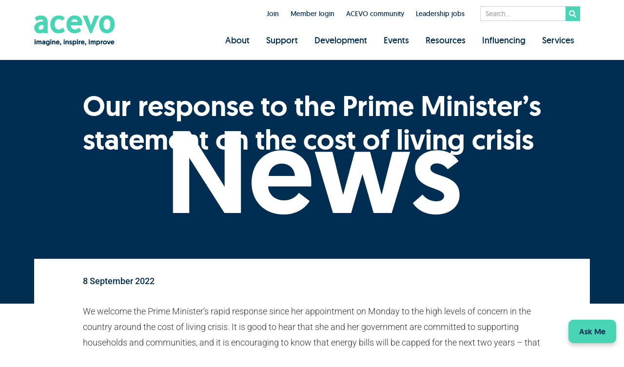

--- FILE ---
content_type: text/html; charset=UTF-8
request_url: https://www.acevo.org.uk/2022/09/our-response-to-the-prime-ministers-statement-on-the-cost-of-living-crisis/
body_size: 28261
content:
<!doctype html>
<html lang="en-US">
<head>
	<meta charset="UTF-8">
	<meta name="viewport" content="width=device-width, initial-scale=1">
	<link rel="profile" href="http://gmpg.org/xfn/11">
	
        <script type="text/javascript" data-pressidium-cc-no-block>
            window.pressidiumCCBlockedScripts = [{"src":"^(?:https?:)?\\\/\\\/(?:www\\.)?doubleclick.net","category":"targeting","is_regex":true}];
            window.pressidiumCCCookieName = 'pressidium_cookie_consent';
        </script>

        <script src="https://www.acevo.org.uk/wp-content/plugins/pressidium-cookie-consent/public/block-scripts.js" type="text/javascript" data-pressidium-cc-no-block></script>

        
        <script type="text/javascript" data-pressidium-cc-no-block>
            function onPressidiumCookieConsentUpdated(event) {
                window.dataLayer = window.dataLayer || [];
                window.dataLayer.push({
                    event: event.type,
                    consent: event.detail,
                });
            }

            window.addEventListener('pressidium-cookie-consent-accepted', onPressidiumCookieConsentUpdated);
            window.addEventListener('pressidium-cookie-consent-changed', onPressidiumCookieConsentUpdated);
        </script>

        
        <style id="pressidium-cc-styles">
            .pressidium-cc-theme {
                --cc-bg: #f9faff;
--cc-text: #112954;
--cc-btn-primary-bg: #002e53;
--cc-btn-primary-text: #ffffff;
--cc-btn-primary-hover-bg: #002e53;
--cc-btn-primary-hover-text: #48d5b5;
--cc-btn-secondary-bg: #dfe7f9;
--cc-btn-secondary-text: #002e53;
--cc-btn-secondary-hover-bg: #002e53;
--cc-btn-secondary-hover-text: #48d5b5;
--cc-toggle-bg-off: #8fa8d6;
--cc-toggle-bg-on: #48d5b5;
--cc-toggle-bg-readonly: #cbd8f1;
--cc-toggle-knob-bg: #fff;
--cc-toggle-knob-icon-color: #ecf2fa;
--cc-cookie-category-block-bg: #ebeff9;
--cc-cookie-category-block-bg-hover: #dbe5f9;
--cc-section-border: #f1f3f5;
--cc-block-text: #112954;
--cc-cookie-table-border: #e1e7f3;
--cc-overlay-bg: rgba(230, 235, 255, .85);
--cc-webkit-scrollbar-bg: #ebeff9;
--cc-webkit-scrollbar-bg-hover: #002e53;
--cc-btn-floating-bg: #48d5b5;
--cc-btn-floating-icon: #ffffff;
--cc-btn-floating-hover-bg: #1d2e38;
--cc-btn-floating-hover-icon: #f9faff;
            }
        </style>

        <title>Our response to the Prime Minister’s statement on the cost of living crisis</title>
<meta name="description" content="We welcome the Prime Minister’s rapid response since her appointment on Monday to the high levels of concern in the country around the cost of living crisis. It is good to hear that she and her government are committed to supporting households and communities, and it is encouraging to know&hellip;">
<meta name="robots" content="index, follow, max-snippet:-1, max-image-preview:large, max-video-preview:-1">
<link rel="canonical" href="https://www.acevo.org.uk/2022/09/our-response-to-the-prime-ministers-statement-on-the-cost-of-living-crisis/">
<meta property="og:url" content="https://www.acevo.org.uk/2022/09/our-response-to-the-prime-ministers-statement-on-the-cost-of-living-crisis/">
<meta property="og:site_name" content="ACEVO">
<meta property="og:locale" content="en_US">
<meta property="og:type" content="article">
<meta property="og:title" content="Our response to the Prime Minister’s statement on the cost of living crisis">
<meta property="og:description" content="We welcome the Prime Minister’s rapid response since her appointment on Monday to the high levels of concern in the country around the cost of living crisis. It is good to hear that she and her government are committed to supporting households and communities, and it is encouraging to know&hellip;">
<meta property="og:image" content="https://www.acevo.org.uk/wp-content/uploads/2019/08/news-block.png">
<meta property="og:image:secure_url" content="https://www.acevo.org.uk/wp-content/uploads/2019/08/news-block.png">
<meta property="og:image:width" content="1280">
<meta property="og:image:height" content="960">
<meta property="og:image:alt" content="News">
<meta name="twitter:card" content="summary">
<meta name="twitter:title" content="Our response to the Prime Minister’s statement on the cost of living crisis">
<meta name="twitter:description" content="We welcome the Prime Minister’s rapid response since her appointment on Monday to the high levels of concern in the country around the cost of living crisis. It is good to hear that she and her government are committed to supporting households and communities, and it is encouraging to know&hellip;">
<meta name="twitter:image" content="https://www.acevo.org.uk/wp-content/uploads/2019/08/news-block.png">
<link rel='dns-prefetch' href='//static.addtoany.com' />
<link rel='dns-prefetch' href='//cdn.jsdelivr.net' />
<link rel="alternate" type="application/rss+xml" title="ACEVO &raquo; Feed" href="https://www.acevo.org.uk/feed/" />
<link rel="alternate" title="oEmbed (JSON)" type="application/json+oembed" href="https://www.acevo.org.uk/wp-json/oembed/1.0/embed?url=https%3A%2F%2Fwww.acevo.org.uk%2F2022%2F09%2Four-response-to-the-prime-ministers-statement-on-the-cost-of-living-crisis%2F" />
<link rel="alternate" title="oEmbed (XML)" type="text/xml+oembed" href="https://www.acevo.org.uk/wp-json/oembed/1.0/embed?url=https%3A%2F%2Fwww.acevo.org.uk%2F2022%2F09%2Four-response-to-the-prime-ministers-statement-on-the-cost-of-living-crisis%2F&#038;format=xml" />
<style id='wp-img-auto-sizes-contain-inline-css' type='text/css'>
img:is([sizes=auto i],[sizes^="auto," i]){contain-intrinsic-size:3000px 1500px}
/*# sourceURL=wp-img-auto-sizes-contain-inline-css */
</style>

<style id='wp-emoji-styles-inline-css' type='text/css'>

	img.wp-smiley, img.emoji {
		display: inline !important;
		border: none !important;
		box-shadow: none !important;
		height: 1em !important;
		width: 1em !important;
		margin: 0 0.07em !important;
		vertical-align: -0.1em !important;
		background: none !important;
		padding: 0 !important;
	}
/*# sourceURL=wp-emoji-styles-inline-css */
</style>
<link rel='stylesheet' id='wp-block-library-css' href='https://www.acevo.org.uk/wp-includes/css/dist/block-library/style.min.css?ver=6.9' type='text/css' media='all' />
<style id='classic-theme-styles-inline-css' type='text/css'>
/*! This file is auto-generated */
.wp-block-button__link{color:#fff;background-color:#32373c;border-radius:9999px;box-shadow:none;text-decoration:none;padding:calc(.667em + 2px) calc(1.333em + 2px);font-size:1.125em}.wp-block-file__button{background:#32373c;color:#fff;text-decoration:none}
/*# sourceURL=/wp-includes/css/classic-themes.min.css */
</style>
<style id='pressidium-cookies-style-inline-css' type='text/css'>
.wp-block-pressidium-cookies{overflow-x:auto}.wp-block-pressidium-cookies table{border-collapse:collapse;width:100%}.wp-block-pressidium-cookies thead{border-bottom:3px solid}.wp-block-pressidium-cookies td,.wp-block-pressidium-cookies th{border:solid;padding:.5em}.wp-block-pressidium-cookies td.align-left,.wp-block-pressidium-cookies th.align-left{text-align:left}.wp-block-pressidium-cookies td.align-center,.wp-block-pressidium-cookies th.align-center{text-align:center}.wp-block-pressidium-cookies td.align-right,.wp-block-pressidium-cookies th.align-right{text-align:right}.wp-block-pressidium-cookies td.wrap{word-wrap:anywhere}.wp-block-pressidium-cookies .has-fixed-layout{table-layout:fixed;width:100%}.wp-block-pressidium-cookies .has-fixed-layout td,.wp-block-pressidium-cookies .has-fixed-layout th{word-break:break-word}.wp-block-pressidium-cookies.aligncenter,.wp-block-pressidium-cookies.alignleft,.wp-block-pressidium-cookies.alignright{display:table;width:auto}.wp-block-pressidium-cookies.aligncenter td,.wp-block-pressidium-cookies.aligncenter th,.wp-block-pressidium-cookies.alignleft td,.wp-block-pressidium-cookies.alignleft th,.wp-block-pressidium-cookies.alignright td,.wp-block-pressidium-cookies.alignright th{word-break:break-word}.wp-block-pressidium-cookies.is-style-stripes{background-color:transparent;border-collapse:inherit;border-spacing:0}.wp-block-pressidium-cookies.is-style-stripes tbody tr:nth-child(odd){background-color:var(--cc-block-stripe-color)}.wp-block-pressidium-cookies.is-style-stripes td,.wp-block-pressidium-cookies.is-style-stripes th{border-color:transparent}.wp-block-pressidium-cookies .has-border-color td,.wp-block-pressidium-cookies .has-border-color th,.wp-block-pressidium-cookies .has-border-color tr,.wp-block-pressidium-cookies .has-border-color>*{border-color:inherit}.wp-block-pressidium-cookies table[style*=border-top-color] tr:first-child,.wp-block-pressidium-cookies table[style*=border-top-color] tr:first-child td,.wp-block-pressidium-cookies table[style*=border-top-color] tr:first-child th,.wp-block-pressidium-cookies table[style*=border-top-color]>*,.wp-block-pressidium-cookies table[style*=border-top-color]>* td,.wp-block-pressidium-cookies table[style*=border-top-color]>* th{border-top-color:inherit}.wp-block-pressidium-cookies table[style*=border-top-color] tr:not(:first-child){border-top-color:currentColor}.wp-block-pressidium-cookies table[style*=border-right-color] td:last-child,.wp-block-pressidium-cookies table[style*=border-right-color] th,.wp-block-pressidium-cookies table[style*=border-right-color] tr,.wp-block-pressidium-cookies table[style*=border-right-color]>*{border-right-color:inherit}.wp-block-pressidium-cookies table[style*=border-bottom-color] tr:last-child,.wp-block-pressidium-cookies table[style*=border-bottom-color] tr:last-child td,.wp-block-pressidium-cookies table[style*=border-bottom-color] tr:last-child th,.wp-block-pressidium-cookies table[style*=border-bottom-color]>*,.wp-block-pressidium-cookies table[style*=border-bottom-color]>* td,.wp-block-pressidium-cookies table[style*=border-bottom-color]>* th{border-bottom-color:inherit}.wp-block-pressidium-cookies table[style*=border-bottom-color] tr:not(:last-child){border-bottom-color:currentColor}.wp-block-pressidium-cookies table[style*=border-left-color] td:first-child,.wp-block-pressidium-cookies table[style*=border-left-color] th,.wp-block-pressidium-cookies table[style*=border-left-color] tr,.wp-block-pressidium-cookies table[style*=border-left-color]>*{border-left-color:inherit}.wp-block-pressidium-cookies table[style*=border-style] td,.wp-block-pressidium-cookies table[style*=border-style] th,.wp-block-pressidium-cookies table[style*=border-style] tr,.wp-block-pressidium-cookies table[style*=border-style]>*{border-style:inherit}.wp-block-pressidium-cookies table[style*=border-width] td,.wp-block-pressidium-cookies table[style*=border-width] th,.wp-block-pressidium-cookies table[style*=border-width] tr,.wp-block-pressidium-cookies table[style*=border-width]>*{border-style:inherit;border-width:inherit}

/*# sourceURL=https://www.acevo.org.uk/wp-content/plugins/pressidium-cookie-consent/public/style-cookies-block.css */
</style>
<style id='global-styles-inline-css' type='text/css'>
:root{--wp--preset--aspect-ratio--square: 1;--wp--preset--aspect-ratio--4-3: 4/3;--wp--preset--aspect-ratio--3-4: 3/4;--wp--preset--aspect-ratio--3-2: 3/2;--wp--preset--aspect-ratio--2-3: 2/3;--wp--preset--aspect-ratio--16-9: 16/9;--wp--preset--aspect-ratio--9-16: 9/16;--wp--preset--color--black: #000000;--wp--preset--color--cyan-bluish-gray: #abb8c3;--wp--preset--color--white: #FFFFFF;--wp--preset--color--pale-pink: #f78da7;--wp--preset--color--vivid-red: #cf2e2e;--wp--preset--color--luminous-vivid-orange: #ff6900;--wp--preset--color--luminous-vivid-amber: #fcb900;--wp--preset--color--light-green-cyan: #7bdcb5;--wp--preset--color--vivid-green-cyan: #00d084;--wp--preset--color--pale-cyan-blue: #8ed1fc;--wp--preset--color--vivid-cyan-blue: #0693e3;--wp--preset--color--vivid-purple: #9b51e0;--wp--preset--color--mintgreen: #48D5B5;--wp--preset--color--darkblue: #002E53;--wp--preset--color--midblue: #0070A7;--wp--preset--color--paleblue: #E8F3F8;--wp--preset--color--lightgrey: #F5F6F7;--wp--preset--color--midgrey: #C4C9CC;--wp--preset--color--red: #B8294A;--wp--preset--gradient--vivid-cyan-blue-to-vivid-purple: linear-gradient(135deg,rgb(6,147,227) 0%,rgb(155,81,224) 100%);--wp--preset--gradient--light-green-cyan-to-vivid-green-cyan: linear-gradient(135deg,rgb(122,220,180) 0%,rgb(0,208,130) 100%);--wp--preset--gradient--luminous-vivid-amber-to-luminous-vivid-orange: linear-gradient(135deg,rgb(252,185,0) 0%,rgb(255,105,0) 100%);--wp--preset--gradient--luminous-vivid-orange-to-vivid-red: linear-gradient(135deg,rgb(255,105,0) 0%,rgb(207,46,46) 100%);--wp--preset--gradient--very-light-gray-to-cyan-bluish-gray: linear-gradient(135deg,rgb(238,238,238) 0%,rgb(169,184,195) 100%);--wp--preset--gradient--cool-to-warm-spectrum: linear-gradient(135deg,rgb(74,234,220) 0%,rgb(151,120,209) 20%,rgb(207,42,186) 40%,rgb(238,44,130) 60%,rgb(251,105,98) 80%,rgb(254,248,76) 100%);--wp--preset--gradient--blush-light-purple: linear-gradient(135deg,rgb(255,206,236) 0%,rgb(152,150,240) 100%);--wp--preset--gradient--blush-bordeaux: linear-gradient(135deg,rgb(254,205,165) 0%,rgb(254,45,45) 50%,rgb(107,0,62) 100%);--wp--preset--gradient--luminous-dusk: linear-gradient(135deg,rgb(255,203,112) 0%,rgb(199,81,192) 50%,rgb(65,88,208) 100%);--wp--preset--gradient--pale-ocean: linear-gradient(135deg,rgb(255,245,203) 0%,rgb(182,227,212) 50%,rgb(51,167,181) 100%);--wp--preset--gradient--electric-grass: linear-gradient(135deg,rgb(202,248,128) 0%,rgb(113,206,126) 100%);--wp--preset--gradient--midnight: linear-gradient(135deg,rgb(2,3,129) 0%,rgb(40,116,252) 100%);--wp--preset--font-size--small: 13px;--wp--preset--font-size--medium: 20px;--wp--preset--font-size--large: 36px;--wp--preset--font-size--x-large: 42px;--wp--preset--spacing--20: 0.44rem;--wp--preset--spacing--30: 0.67rem;--wp--preset--spacing--40: 1rem;--wp--preset--spacing--50: 1.5rem;--wp--preset--spacing--60: 2.25rem;--wp--preset--spacing--70: 3.38rem;--wp--preset--spacing--80: 5.06rem;--wp--preset--shadow--natural: 6px 6px 9px rgba(0, 0, 0, 0.2);--wp--preset--shadow--deep: 12px 12px 50px rgba(0, 0, 0, 0.4);--wp--preset--shadow--sharp: 6px 6px 0px rgba(0, 0, 0, 0.2);--wp--preset--shadow--outlined: 6px 6px 0px -3px rgb(255, 255, 255), 6px 6px rgb(0, 0, 0);--wp--preset--shadow--crisp: 6px 6px 0px rgb(0, 0, 0);}:where(.is-layout-flex){gap: 0.5em;}:where(.is-layout-grid){gap: 0.5em;}body .is-layout-flex{display: flex;}.is-layout-flex{flex-wrap: wrap;align-items: center;}.is-layout-flex > :is(*, div){margin: 0;}body .is-layout-grid{display: grid;}.is-layout-grid > :is(*, div){margin: 0;}:where(.wp-block-columns.is-layout-flex){gap: 2em;}:where(.wp-block-columns.is-layout-grid){gap: 2em;}:where(.wp-block-post-template.is-layout-flex){gap: 1.25em;}:where(.wp-block-post-template.is-layout-grid){gap: 1.25em;}.has-black-color{color: var(--wp--preset--color--black) !important;}.has-cyan-bluish-gray-color{color: var(--wp--preset--color--cyan-bluish-gray) !important;}.has-white-color{color: var(--wp--preset--color--white) !important;}.has-pale-pink-color{color: var(--wp--preset--color--pale-pink) !important;}.has-vivid-red-color{color: var(--wp--preset--color--vivid-red) !important;}.has-luminous-vivid-orange-color{color: var(--wp--preset--color--luminous-vivid-orange) !important;}.has-luminous-vivid-amber-color{color: var(--wp--preset--color--luminous-vivid-amber) !important;}.has-light-green-cyan-color{color: var(--wp--preset--color--light-green-cyan) !important;}.has-vivid-green-cyan-color{color: var(--wp--preset--color--vivid-green-cyan) !important;}.has-pale-cyan-blue-color{color: var(--wp--preset--color--pale-cyan-blue) !important;}.has-vivid-cyan-blue-color{color: var(--wp--preset--color--vivid-cyan-blue) !important;}.has-vivid-purple-color{color: var(--wp--preset--color--vivid-purple) !important;}.has-black-background-color{background-color: var(--wp--preset--color--black) !important;}.has-cyan-bluish-gray-background-color{background-color: var(--wp--preset--color--cyan-bluish-gray) !important;}.has-white-background-color{background-color: var(--wp--preset--color--white) !important;}.has-pale-pink-background-color{background-color: var(--wp--preset--color--pale-pink) !important;}.has-vivid-red-background-color{background-color: var(--wp--preset--color--vivid-red) !important;}.has-luminous-vivid-orange-background-color{background-color: var(--wp--preset--color--luminous-vivid-orange) !important;}.has-luminous-vivid-amber-background-color{background-color: var(--wp--preset--color--luminous-vivid-amber) !important;}.has-light-green-cyan-background-color{background-color: var(--wp--preset--color--light-green-cyan) !important;}.has-vivid-green-cyan-background-color{background-color: var(--wp--preset--color--vivid-green-cyan) !important;}.has-pale-cyan-blue-background-color{background-color: var(--wp--preset--color--pale-cyan-blue) !important;}.has-vivid-cyan-blue-background-color{background-color: var(--wp--preset--color--vivid-cyan-blue) !important;}.has-vivid-purple-background-color{background-color: var(--wp--preset--color--vivid-purple) !important;}.has-black-border-color{border-color: var(--wp--preset--color--black) !important;}.has-cyan-bluish-gray-border-color{border-color: var(--wp--preset--color--cyan-bluish-gray) !important;}.has-white-border-color{border-color: var(--wp--preset--color--white) !important;}.has-pale-pink-border-color{border-color: var(--wp--preset--color--pale-pink) !important;}.has-vivid-red-border-color{border-color: var(--wp--preset--color--vivid-red) !important;}.has-luminous-vivid-orange-border-color{border-color: var(--wp--preset--color--luminous-vivid-orange) !important;}.has-luminous-vivid-amber-border-color{border-color: var(--wp--preset--color--luminous-vivid-amber) !important;}.has-light-green-cyan-border-color{border-color: var(--wp--preset--color--light-green-cyan) !important;}.has-vivid-green-cyan-border-color{border-color: var(--wp--preset--color--vivid-green-cyan) !important;}.has-pale-cyan-blue-border-color{border-color: var(--wp--preset--color--pale-cyan-blue) !important;}.has-vivid-cyan-blue-border-color{border-color: var(--wp--preset--color--vivid-cyan-blue) !important;}.has-vivid-purple-border-color{border-color: var(--wp--preset--color--vivid-purple) !important;}.has-vivid-cyan-blue-to-vivid-purple-gradient-background{background: var(--wp--preset--gradient--vivid-cyan-blue-to-vivid-purple) !important;}.has-light-green-cyan-to-vivid-green-cyan-gradient-background{background: var(--wp--preset--gradient--light-green-cyan-to-vivid-green-cyan) !important;}.has-luminous-vivid-amber-to-luminous-vivid-orange-gradient-background{background: var(--wp--preset--gradient--luminous-vivid-amber-to-luminous-vivid-orange) !important;}.has-luminous-vivid-orange-to-vivid-red-gradient-background{background: var(--wp--preset--gradient--luminous-vivid-orange-to-vivid-red) !important;}.has-very-light-gray-to-cyan-bluish-gray-gradient-background{background: var(--wp--preset--gradient--very-light-gray-to-cyan-bluish-gray) !important;}.has-cool-to-warm-spectrum-gradient-background{background: var(--wp--preset--gradient--cool-to-warm-spectrum) !important;}.has-blush-light-purple-gradient-background{background: var(--wp--preset--gradient--blush-light-purple) !important;}.has-blush-bordeaux-gradient-background{background: var(--wp--preset--gradient--blush-bordeaux) !important;}.has-luminous-dusk-gradient-background{background: var(--wp--preset--gradient--luminous-dusk) !important;}.has-pale-ocean-gradient-background{background: var(--wp--preset--gradient--pale-ocean) !important;}.has-electric-grass-gradient-background{background: var(--wp--preset--gradient--electric-grass) !important;}.has-midnight-gradient-background{background: var(--wp--preset--gradient--midnight) !important;}.has-small-font-size{font-size: var(--wp--preset--font-size--small) !important;}.has-medium-font-size{font-size: var(--wp--preset--font-size--medium) !important;}.has-large-font-size{font-size: var(--wp--preset--font-size--large) !important;}.has-x-large-font-size{font-size: var(--wp--preset--font-size--x-large) !important;}
:where(.wp-block-post-template.is-layout-flex){gap: 1.25em;}:where(.wp-block-post-template.is-layout-grid){gap: 1.25em;}
:where(.wp-block-term-template.is-layout-flex){gap: 1.25em;}:where(.wp-block-term-template.is-layout-grid){gap: 1.25em;}
:where(.wp-block-columns.is-layout-flex){gap: 2em;}:where(.wp-block-columns.is-layout-grid){gap: 2em;}
:root :where(.wp-block-pullquote){font-size: 1.5em;line-height: 1.6;}
/*# sourceURL=global-styles-inline-css */
</style>
<link rel='stylesheet' id='pb-accordion-blocks-style-css' href='https://www.acevo.org.uk/wp-content/plugins/accordion-blocks/build/index.css?ver=1.5.0' type='text/css' media='all' />
<style id='wpgb-head-inline-css' type='text/css'>
.wp-grid-builder:not(.wpgb-template),.wpgb-facet{opacity:0.01}.wpgb-facet fieldset{margin:0;padding:0;border:none;outline:none;box-shadow:none}.wpgb-facet fieldset:last-child{margin-bottom:40px;}.wpgb-facet fieldset legend.wpgb-sr-only{height:1px;width:1px}
/*# sourceURL=wpgb-head-inline-css */
</style>
<link rel='stylesheet' id='cookie-consent-client-style-css' href='https://www.acevo.org.uk/wp-content/plugins/pressidium-cookie-consent/public/bundle.client.css?ver=a42c7610e2f07a53bd90' type='text/css' media='all' />
<link rel='stylesheet' id='acevo-style-css' href='https://www.acevo.org.uk/wp-content/themes/acevo/style.css?ver=1.11.5' type='text/css' media='all' />
<link rel='stylesheet' id='acevo-fonts-css' href='https://www.acevo.org.uk/wp-content/themes/acevo/css/fonts.css?ver=1768390141' type='text/css' media='all' />
<link rel='stylesheet' id='elementor-frontend-css' href='https://www.acevo.org.uk/wp-content/plugins/elementor/assets/css/frontend.min.css?ver=3.33.4' type='text/css' media='all' />
<style id='elementor-frontend-inline-css' type='text/css'>
.elementor-kit-8671{--e-global-color-primary:#6EC1E4;--e-global-color-secondary:#54595F;--e-global-color-text:#7A7A7A;--e-global-color-accent:#61CE70;--e-global-color-5b41ea44:#48D5B5;--e-global-color-4fb31a89:#E8F3F8;--e-global-color-14950658:#B82A4A;--e-global-color-5596563f:#002E53;--e-global-color-7df461ef:#F5F6F7;--e-global-color-3d364729:#000;--e-global-color-506036e0:#FFF;--e-global-typography-primary-font-family:"Roboto";--e-global-typography-primary-font-weight:600;--e-global-typography-secondary-font-family:"Roboto Slab";--e-global-typography-secondary-font-weight:400;--e-global-typography-text-font-family:"Roboto";--e-global-typography-text-font-weight:400;--e-global-typography-accent-font-family:"Roboto";--e-global-typography-accent-font-weight:500;}.elementor-kit-8671 e-page-transition{background-color:#FFBC7D;}.elementor-kit-8671 button,.elementor-kit-8671 input[type="button"],.elementor-kit-8671 input[type="submit"],.elementor-kit-8671 .elementor-button{font-family:"Geomanist", Sans-serif;}.elementor-section.elementor-section-boxed > .elementor-container{max-width:1140px;}.e-con{--container-max-width:1140px;}.elementor-widget:not(:last-child){margin-block-end:20px;}.elementor-element{--widgets-spacing:20px 20px;--widgets-spacing-row:20px;--widgets-spacing-column:20px;}{}h1.entry-title{display:var(--page-title-display);}@media(max-width:1024px){.elementor-section.elementor-section-boxed > .elementor-container{max-width:1024px;}.e-con{--container-max-width:1024px;}}@media(max-width:767px){.elementor-section.elementor-section-boxed > .elementor-container{max-width:767px;}.e-con{--container-max-width:767px;}}/* Start Custom Fonts CSS */@font-face {
	font-family: 'Geomanist';
	font-style: normal;
	font-weight: 500;
	font-display: auto;
	src: url('/wp-content/themes/acevo/fonts/geomanist/geomanist-book-webfont.woff2') format('woff2');
}
@font-face {
	font-family: 'Geomanist';
	font-style: italic;
	font-weight: 500;
	font-display: auto;
	src: url('/wp-content/themes/acevo/fonts/geomanist/geomanist-book-italic-webfont.woff2') format('woff2');
}
@font-face {
	font-family: 'Geomanist';
	font-style: normal;
	font-weight: 600;
	font-display: auto;
	src: url('/wp-content/themes/acevo/fonts/geomanist/geomanist-medium-webfont.woff2') format('woff2');
}
@font-face {
	font-family: 'Geomanist';
	font-style: italic;
	font-weight: 600;
	font-display: auto;
	src: url('/wp-content/themes/acevo/fonts/geomanist/geomanist-medium-italic-webfont.woff2') format('woff2');
}
@font-face {
	font-family: 'Geomanist';
	font-style: normal;
	font-weight: 900;
	font-display: auto;
	src: url('/wp-content/themes/acevo/fonts/geomanist/geomanist-ultra-webfont.woff2') format('woff2');
}
@font-face {
	font-family: 'Geomanist';
	font-style: italic;
	font-weight: 900;
	font-display: auto;
	src: url('/wp-content/themes/acevo/fonts/geomanist/geomanist-ultra-italic-webfont.woff2') format('woff2');
}
@font-face {
	font-family: 'Geomanist';
	font-style: normal;
	font-weight: 400;
	font-display: auto;
	src: url('/wp-content/themes/acevo/fonts/geomanist/geomanist-regular-webfont.woff2') format('woff2');
}
@font-face {
	font-family: 'Geomanist';
	font-style: italic;
	font-weight: 400;
	font-display: auto;
	src: url('/wp-content/themes/acevo/fonts/geomanist/geomanist-regular-italic-webfont.woff2') format('woff2');
}
/* End Custom Fonts CSS */
.elementor-38 .elementor-element.elementor-element-341cf5c{margin-top:0px;margin-bottom:0px;}.elementor-38 .elementor-element.elementor-element-958aafa > .elementor-element-populated{padding:10px 10px 10px 0px;}.elementor-38 .elementor-element.elementor-element-3a5da43 > .elementor-widget-container{margin:20px 0px 0px 0px;}.elementor-38 .elementor-element.elementor-element-3a5da43{text-align:left;}.elementor-38 .elementor-element.elementor-element-3a5da43 img{width:166px;}.elementor-38 .elementor-element.elementor-element-40a052e{margin-top:0px;margin-bottom:0px;padding:0px 0px 0px 0px;}.elementor-38 .elementor-element.elementor-element-e5ad987 > .elementor-widget-container{margin:-7px 0px 0px 0px;}.elementor-38 .elementor-element.elementor-element-e5ad987 .elementor-nav-menu .elementor-item{font-family:"Geomanist", Sans-serif;font-size:14px;font-weight:500;}.elementor-38 .elementor-element.elementor-element-e5ad987 .elementor-nav-menu--main .elementor-item{color:#002e53;fill:#002e53;padding-left:12px;padding-right:12px;padding-top:5px;padding-bottom:5px;}.elementor-38 .elementor-element.elementor-element-e5ad987 .elementor-nav-menu--main .elementor-item.elementor-item-active{color:var( --e-global-color-5596563f );}.elementor-38 .elementor-element.elementor-element-e5ad987 .e--pointer-framed .elementor-item:before{border-width:1px;}.elementor-38 .elementor-element.elementor-element-e5ad987 .e--pointer-framed.e--animation-draw .elementor-item:before{border-width:0 0 1px 1px;}.elementor-38 .elementor-element.elementor-element-e5ad987 .e--pointer-framed.e--animation-draw .elementor-item:after{border-width:1px 1px 0 0;}.elementor-38 .elementor-element.elementor-element-e5ad987 .e--pointer-framed.e--animation-corners .elementor-item:before{border-width:1px 0 0 1px;}.elementor-38 .elementor-element.elementor-element-e5ad987 .e--pointer-framed.e--animation-corners .elementor-item:after{border-width:0 1px 1px 0;}.elementor-38 .elementor-element.elementor-element-e5ad987 .e--pointer-underline .elementor-item:after,
					 .elementor-38 .elementor-element.elementor-element-e5ad987 .e--pointer-overline .elementor-item:before,
					 .elementor-38 .elementor-element.elementor-element-e5ad987 .e--pointer-double-line .elementor-item:before,
					 .elementor-38 .elementor-element.elementor-element-e5ad987 .e--pointer-double-line .elementor-item:after{height:1px;}.elementor-38 .elementor-element.elementor-element-ee61cf9 > .elementor-widget-container{margin:-7px 0px 0px 0px;}.elementor-38 .elementor-element.elementor-element-ee61cf9 .elementor-search-form__container{min-height:30px;}.elementor-38 .elementor-element.elementor-element-ee61cf9 .elementor-search-form__submit{min-width:30px;background-color:#48d5b5;--e-search-form-submit-icon-size:15px;}body:not(.rtl) .elementor-38 .elementor-element.elementor-element-ee61cf9 .elementor-search-form__icon{padding-left:calc(30px / 3);}body.rtl .elementor-38 .elementor-element.elementor-element-ee61cf9 .elementor-search-form__icon{padding-right:calc(30px / 3);}.elementor-38 .elementor-element.elementor-element-ee61cf9 .elementor-search-form__input, .elementor-38 .elementor-element.elementor-element-ee61cf9.elementor-search-form--button-type-text .elementor-search-form__submit{padding-left:calc(30px / 3);padding-right:calc(30px / 3);}.elementor-38 .elementor-element.elementor-element-ee61cf9 input[type="search"].elementor-search-form__input{font-family:"Geomanist", Sans-serif;font-size:14px;line-height:18px;}.elementor-38 .elementor-element.elementor-element-ee61cf9:not(.elementor-search-form--skin-full_screen) .elementor-search-form__container{background-color:#ffffff;border-width:0px 0px 0px 0px;border-radius:0px;}.elementor-38 .elementor-element.elementor-element-ee61cf9.elementor-search-form--skin-full_screen input[type="search"].elementor-search-form__input{background-color:#ffffff;border-width:0px 0px 0px 0px;border-radius:0px;}.elementor-38 .elementor-element.elementor-element-72610e4 > .elementor-widget-container{margin:0px 0px 0px 0px;}.elementor-38 .elementor-element.elementor-element-72610e4{z-index:999;--e-nav-menu-horizontal-menu-item-margin:calc( 0px / 2 );--nav-menu-icon-size:30px;}.elementor-38 .elementor-element.elementor-element-72610e4 .elementor-menu-toggle{margin-left:auto;background-color:#ffffff;}.elementor-38 .elementor-element.elementor-element-72610e4 .elementor-nav-menu .elementor-item{font-family:"Geomanist", Sans-serif;font-size:20px;font-weight:500;}.elementor-38 .elementor-element.elementor-element-72610e4 .elementor-nav-menu--main .elementor-item{color:#002e53;fill:#002e53;padding-left:12px;padding-right:12px;padding-top:20px;padding-bottom:20px;}.elementor-38 .elementor-element.elementor-element-72610e4 .elementor-nav-menu--main:not(.e--pointer-framed) .elementor-item:before,
					.elementor-38 .elementor-element.elementor-element-72610e4 .elementor-nav-menu--main:not(.e--pointer-framed) .elementor-item:after{background-color:#002e53;}.elementor-38 .elementor-element.elementor-element-72610e4 .e--pointer-framed .elementor-item:before,
					.elementor-38 .elementor-element.elementor-element-72610e4 .e--pointer-framed .elementor-item:after{border-color:#002e53;}.elementor-38 .elementor-element.elementor-element-72610e4 .elementor-nav-menu--main .elementor-item.elementor-item-active{color:var( --e-global-color-5596563f );}.elementor-38 .elementor-element.elementor-element-72610e4 .e--pointer-framed .elementor-item:before{border-width:2px;}.elementor-38 .elementor-element.elementor-element-72610e4 .e--pointer-framed.e--animation-draw .elementor-item:before{border-width:0 0 2px 2px;}.elementor-38 .elementor-element.elementor-element-72610e4 .e--pointer-framed.e--animation-draw .elementor-item:after{border-width:2px 2px 0 0;}.elementor-38 .elementor-element.elementor-element-72610e4 .e--pointer-framed.e--animation-corners .elementor-item:before{border-width:2px 0 0 2px;}.elementor-38 .elementor-element.elementor-element-72610e4 .e--pointer-framed.e--animation-corners .elementor-item:after{border-width:0 2px 2px 0;}.elementor-38 .elementor-element.elementor-element-72610e4 .e--pointer-underline .elementor-item:after,
					 .elementor-38 .elementor-element.elementor-element-72610e4 .e--pointer-overline .elementor-item:before,
					 .elementor-38 .elementor-element.elementor-element-72610e4 .e--pointer-double-line .elementor-item:before,
					 .elementor-38 .elementor-element.elementor-element-72610e4 .e--pointer-double-line .elementor-item:after{height:2px;}.elementor-38 .elementor-element.elementor-element-72610e4 .elementor-nav-menu--main:not(.elementor-nav-menu--layout-horizontal) .elementor-nav-menu > li:not(:last-child){margin-bottom:0px;}.elementor-38 .elementor-element.elementor-element-72610e4 .elementor-nav-menu--dropdown a, .elementor-38 .elementor-element.elementor-element-72610e4 .elementor-menu-toggle{color:#002e53;fill:#002e53;}.elementor-38 .elementor-element.elementor-element-72610e4 .elementor-nav-menu--dropdown{background-color:#f5f6f7;border-style:solid;border-color:#f5f6f7;}.elementor-38 .elementor-element.elementor-element-72610e4 .elementor-nav-menu--dropdown a:hover,
					.elementor-38 .elementor-element.elementor-element-72610e4 .elementor-nav-menu--dropdown a:focus,
					.elementor-38 .elementor-element.elementor-element-72610e4 .elementor-nav-menu--dropdown a.elementor-item-active,
					.elementor-38 .elementor-element.elementor-element-72610e4 .elementor-nav-menu--dropdown a.highlighted,
					.elementor-38 .elementor-element.elementor-element-72610e4 .elementor-menu-toggle:hover,
					.elementor-38 .elementor-element.elementor-element-72610e4 .elementor-menu-toggle:focus{color:#48d5b5;}.elementor-38 .elementor-element.elementor-element-72610e4 .elementor-nav-menu--dropdown a:hover,
					.elementor-38 .elementor-element.elementor-element-72610e4 .elementor-nav-menu--dropdown a:focus,
					.elementor-38 .elementor-element.elementor-element-72610e4 .elementor-nav-menu--dropdown a.elementor-item-active,
					.elementor-38 .elementor-element.elementor-element-72610e4 .elementor-nav-menu--dropdown a.highlighted{background-color:#f5f6f7;}.elementor-38 .elementor-element.elementor-element-72610e4 .elementor-nav-menu--dropdown .elementor-item, .elementor-38 .elementor-element.elementor-element-72610e4 .elementor-nav-menu--dropdown  .elementor-sub-item{font-family:"Geomanist", Sans-serif;font-size:16px;font-weight:500;}.elementor-38 .elementor-element.elementor-element-72610e4 .elementor-nav-menu--dropdown a{padding-left:0px;padding-right:0px;padding-top:15px;padding-bottom:15px;}.elementor-theme-builder-content-area{height:400px;}.elementor-location-header:before, .elementor-location-footer:before{content:"";display:table;clear:both;}@media(max-width:1024px){.elementor-38 .elementor-element.elementor-element-3a5da43 > .elementor-widget-container{margin:10px 0px 0px 10px;}.elementor-38 .elementor-element.elementor-element-e5ad987 .elementor-nav-menu--main .elementor-item{padding-left:15px;padding-right:15px;}.elementor-38 .elementor-element.elementor-element-72610e4 .elementor-nav-menu--dropdown .elementor-item, .elementor-38 .elementor-element.elementor-element-72610e4 .elementor-nav-menu--dropdown  .elementor-sub-item{font-size:22px;}.elementor-38 .elementor-element.elementor-element-72610e4 .elementor-nav-menu--dropdown{border-width:15px 15px 15px 15px;}.elementor-38 .elementor-element.elementor-element-72610e4 .elementor-nav-menu--dropdown a{padding-top:18px;padding-bottom:18px;}}@media(min-width:768px){.elementor-38 .elementor-element.elementor-element-958aafa{width:24.997%;}.elementor-38 .elementor-element.elementor-element-47894e6{width:75%;}.elementor-38 .elementor-element.elementor-element-bf9116f{width:73.006%;}.elementor-38 .elementor-element.elementor-element-38a6711{width:26.99%;}}@media(max-width:1024px) and (min-width:768px){.elementor-38 .elementor-element.elementor-element-958aafa{width:27%;}.elementor-38 .elementor-element.elementor-element-47894e6{width:73%;}.elementor-38 .elementor-element.elementor-element-bf9116f{width:60%;}.elementor-38 .elementor-element.elementor-element-38a6711{width:40%;}}@media(max-width:767px){.elementor-38 .elementor-element.elementor-element-341cf5c{margin-top:0px;margin-bottom:0px;padding:0px 0px 60px 0px;}.elementor-38 .elementor-element.elementor-element-3a5da43 > .elementor-widget-container{margin:10px 10px 10px 10px;}.elementor-38 .elementor-element.elementor-element-47894e6 > .elementor-element-populated{padding:0px 0px 20px 0px;}.elementor-38 .elementor-element.elementor-element-bf9116f > .elementor-element-populated{padding:0px 0px 0px 0px;}.elementor-38 .elementor-element.elementor-element-e5ad987 > .elementor-widget-container{margin:0px 0px 10px 0px;}}/* Start custom CSS for search-form, class: .elementor-element-ee61cf9 */.elementor-search-form__input { border: 1px solid #c6d0da !important;
border-right-width: 0 !important;
border-radius: 0 !important;
}/* End custom CSS */
.elementor-2109 .elementor-element.elementor-element-aec5fcb{margin-top:10px;margin-bottom:-100px;}.elementor-2109 .elementor-element.elementor-element-5605b7a:not(.elementor-motion-effects-element-type-background), .elementor-2109 .elementor-element.elementor-element-5605b7a > .elementor-motion-effects-container > .elementor-motion-effects-layer{background-color:#f5f6f7;}.elementor-2109 .elementor-element.elementor-element-5605b7a{transition:background 0.3s, border 0.3s, border-radius 0.3s, box-shadow 0.3s;margin-top:100px;margin-bottom:0px;padding:35px 0px 015px 0px;}.elementor-2109 .elementor-element.elementor-element-5605b7a > .elementor-background-overlay{transition:background 0.3s, border-radius 0.3s, opacity 0.3s;}.elementor-2109 .elementor-element.elementor-element-191a5bd{font-size:17px;font-weight:400;line-height:1.45em;color:#002e53;}.elementor-2109 .elementor-element.elementor-element-30e966a .elementor-search-form__container{min-height:43px;}.elementor-2109 .elementor-element.elementor-element-30e966a .elementor-search-form__submit{min-width:43px;--e-search-form-submit-text-color:var( --e-global-color-5596563f );background-color:#48d5b5;}body:not(.rtl) .elementor-2109 .elementor-element.elementor-element-30e966a .elementor-search-form__icon{padding-left:calc(43px / 3);}body.rtl .elementor-2109 .elementor-element.elementor-element-30e966a .elementor-search-form__icon{padding-right:calc(43px / 3);}.elementor-2109 .elementor-element.elementor-element-30e966a .elementor-search-form__input, .elementor-2109 .elementor-element.elementor-element-30e966a.elementor-search-form--button-type-text .elementor-search-form__submit{padding-left:calc(43px / 3);padding-right:calc(43px / 3);}.elementor-2109 .elementor-element.elementor-element-30e966a input[type="search"].elementor-search-form__input{line-height:1.3em;}.elementor-2109 .elementor-element.elementor-element-30e966a .elementor-search-form__input,
					.elementor-2109 .elementor-element.elementor-element-30e966a .elementor-search-form__icon,
					.elementor-2109 .elementor-element.elementor-element-30e966a .elementor-lightbox .dialog-lightbox-close-button,
					.elementor-2109 .elementor-element.elementor-element-30e966a .elementor-lightbox .dialog-lightbox-close-button:hover,
					.elementor-2109 .elementor-element.elementor-element-30e966a.elementor-search-form--skin-full_screen input[type="search"].elementor-search-form__input{color:#002e53;fill:#002e53;}.elementor-2109 .elementor-element.elementor-element-30e966a:not(.elementor-search-form--skin-full_screen) .elementor-search-form__container{background-color:#ffffff;border-radius:3px;}.elementor-2109 .elementor-element.elementor-element-30e966a.elementor-search-form--skin-full_screen input[type="search"].elementor-search-form__input{background-color:#ffffff;border-radius:3px;}.elementor-2109 .elementor-element.elementor-element-5ecfbf3{--grid-template-columns:repeat(0, auto);--icon-size:25px;--grid-column-gap:20px;--grid-row-gap:0px;}.elementor-2109 .elementor-element.elementor-element-5ecfbf3 .elementor-widget-container{text-align:right;}.elementor-2109 .elementor-element.elementor-element-5ecfbf3 .elementor-social-icon{background-color:var( --e-global-color-5596563f );--icon-padding:0.4em;}.elementor-2109 .elementor-element.elementor-element-5ecfbf3 .elementor-social-icon i{color:var( --e-global-color-506036e0 );}.elementor-2109 .elementor-element.elementor-element-5ecfbf3 .elementor-social-icon svg{fill:var( --e-global-color-506036e0 );}.elementor-2109 .elementor-element.elementor-element-5ecfbf3 .elementor-social-icon:hover{background-color:#002e53;}.elementor-2109 .elementor-element.elementor-element-5ecfbf3 .elementor-social-icon:hover i{color:#ffffff;}.elementor-2109 .elementor-element.elementor-element-5ecfbf3 .elementor-social-icon:hover svg{fill:#ffffff;}.elementor-2109 .elementor-element.elementor-element-95d1c62:not(.elementor-motion-effects-element-type-background), .elementor-2109 .elementor-element.elementor-element-95d1c62 > .elementor-motion-effects-container > .elementor-motion-effects-layer{background-color:#f5f6f7;}.elementor-2109 .elementor-element.elementor-element-95d1c62{transition:background 0.3s, border 0.3s, border-radius 0.3s, box-shadow 0.3s;margin-top:0px;margin-bottom:0px;padding:0px 0px 25px 0px;}.elementor-2109 .elementor-element.elementor-element-95d1c62 > .elementor-background-overlay{transition:background 0.3s, border-radius 0.3s, opacity 0.3s;}.elementor-2109 .elementor-element.elementor-element-dc97f29{width:auto;max-width:auto;text-align:left;}.elementor-2109 .elementor-element.elementor-element-dc97f29 > .elementor-widget-container{margin:0px 60px 0px 0px;}.elementor-2109 .elementor-element.elementor-element-dc97f29 img{width:89px;}.elementor-2109 .elementor-element.elementor-element-d7939e0{width:auto;max-width:auto;text-align:left;}.elementor-2109 .elementor-element.elementor-element-d7939e0 > .elementor-widget-container{margin:0px 40px 0px 0px;}.elementor-2109 .elementor-element.elementor-element-d7939e0 img{width:137px;}.elementor-2109 .elementor-element.elementor-element-11a4362{width:auto;max-width:auto;text-align:left;}.elementor-2109 .elementor-element.elementor-element-11a4362 img{width:137px;}.elementor-2109 .elementor-element.elementor-element-05efe4d:not(.elementor-motion-effects-element-type-background), .elementor-2109 .elementor-element.elementor-element-05efe4d > .elementor-motion-effects-container > .elementor-motion-effects-layer{background-color:#002e53;}.elementor-2109 .elementor-element.elementor-element-05efe4d{transition:background 0.3s, border 0.3s, border-radius 0.3s, box-shadow 0.3s;}.elementor-2109 .elementor-element.elementor-element-05efe4d > .elementor-background-overlay{transition:background 0.3s, border-radius 0.3s, opacity 0.3s;}.elementor-2109 .elementor-element.elementor-element-1410cfa > .elementor-widget-container{padding:5px 0px 5px 0px;}.elementor-2109 .elementor-element.elementor-element-1410cfa .elementor-menu-toggle{margin:0 auto;background-color:#002E53;}.elementor-2109 .elementor-element.elementor-element-1410cfa .elementor-nav-menu .elementor-item{font-family:"Roboto", Sans-serif;font-size:17px;}.elementor-2109 .elementor-element.elementor-element-1410cfa .elementor-nav-menu--main .elementor-item{color:#ffffff;fill:#ffffff;padding-left:0px;padding-right:0px;padding-top:0px;padding-bottom:0px;}.elementor-2109 .elementor-element.elementor-element-1410cfa .elementor-nav-menu--main .elementor-item:hover,
					.elementor-2109 .elementor-element.elementor-element-1410cfa .elementor-nav-menu--main .elementor-item.elementor-item-active,
					.elementor-2109 .elementor-element.elementor-element-1410cfa .elementor-nav-menu--main .elementor-item.highlighted,
					.elementor-2109 .elementor-element.elementor-element-1410cfa .elementor-nav-menu--main .elementor-item:focus{color:#48d5b5;fill:#48d5b5;}.elementor-2109 .elementor-element.elementor-element-1410cfa{--e-nav-menu-horizontal-menu-item-margin:calc( 12px / 2 );}.elementor-2109 .elementor-element.elementor-element-1410cfa .elementor-nav-menu--main:not(.elementor-nav-menu--layout-horizontal) .elementor-nav-menu > li:not(:last-child){margin-bottom:12px;}.elementor-2109 .elementor-element.elementor-element-1410cfa .elementor-nav-menu--dropdown a, .elementor-2109 .elementor-element.elementor-element-1410cfa .elementor-menu-toggle{color:#FFFFFF;fill:#FFFFFF;}.elementor-2109 .elementor-element.elementor-element-1410cfa .elementor-nav-menu--dropdown{background-color:#002E53;}.elementor-2109 .elementor-element.elementor-element-1410cfa .elementor-nav-menu--dropdown a:hover,
					.elementor-2109 .elementor-element.elementor-element-1410cfa .elementor-nav-menu--dropdown a:focus,
					.elementor-2109 .elementor-element.elementor-element-1410cfa .elementor-nav-menu--dropdown a.elementor-item-active,
					.elementor-2109 .elementor-element.elementor-element-1410cfa .elementor-nav-menu--dropdown a.highlighted,
					.elementor-2109 .elementor-element.elementor-element-1410cfa .elementor-menu-toggle:hover,
					.elementor-2109 .elementor-element.elementor-element-1410cfa .elementor-menu-toggle:focus{color:#48D5B5;}.elementor-2109 .elementor-element.elementor-element-1410cfa .elementor-nav-menu--dropdown a:hover,
					.elementor-2109 .elementor-element.elementor-element-1410cfa .elementor-nav-menu--dropdown a:focus,
					.elementor-2109 .elementor-element.elementor-element-1410cfa .elementor-nav-menu--dropdown a.elementor-item-active,
					.elementor-2109 .elementor-element.elementor-element-1410cfa .elementor-nav-menu--dropdown a.highlighted{background-color:#002E53;}.elementor-2109 .elementor-element.elementor-element-1410cfa div.elementor-menu-toggle{color:#FFFFFF;}.elementor-2109 .elementor-element.elementor-element-1410cfa div.elementor-menu-toggle svg{fill:#FFFFFF;}.elementor-theme-builder-content-area{height:400px;}.elementor-location-header:before, .elementor-location-footer:before{content:"";display:table;clear:both;}@media(max-width:1024px){.elementor-2109 .elementor-element.elementor-element-11a4362 > .elementor-widget-container{margin:0px 0px 0px 0px;}}@media(min-width:768px){.elementor-2109 .elementor-element.elementor-element-dcf96b4{width:45%;}.elementor-2109 .elementor-element.elementor-element-b126bc2{width:26%;}.elementor-2109 .elementor-element.elementor-element-b7f4e82{width:28.996%;}}@media(max-width:767px){.elementor-2109 .elementor-element.elementor-element-5ecfbf3 .elementor-widget-container{text-align:center;}.elementor-2109 .elementor-element.elementor-element-5ecfbf3 > .elementor-widget-container{margin:25px 0px 0px 0px;}.elementor-2109 .elementor-element.elementor-element-be017cd > .elementor-element-populated{text-align:center;}.elementor-2109 .elementor-element.elementor-element-dc97f29 > .elementor-widget-container{margin:0px 30px 20px 0px;}.elementor-2109 .elementor-element.elementor-element-dc97f29{text-align:center;}.elementor-2109 .elementor-element.elementor-element-dc97f29 img{width:69px;}.elementor-2109 .elementor-element.elementor-element-d7939e0 > .elementor-widget-container{margin:0px 20px 0px 0px;}.elementor-2109 .elementor-element.elementor-element-d7939e0{text-align:center;}.elementor-2109 .elementor-element.elementor-element-d7939e0 img{width:104px;}.elementor-2109 .elementor-element.elementor-element-11a4362{text-align:center;}.elementor-2109 .elementor-element.elementor-element-11a4362 img{width:92px;}}/* Start custom CSS for social-icons, class: .elementor-element-5ecfbf3 */.elementor-2109 .elementor-element.elementor-element-5ecfbf3 a {
    color: white;
}/* End custom CSS */
/* Start custom CSS for nav-menu, class: .elementor-element-1410cfa */#footer-nav li {
    border-right: 1px solid rgba(255,255,255,0.6);
    padding: 0 10px 0 0;
    margin: 0 10px 0 0;
}
#footer-nav li:last-child { 
    border-right: 0;
}
#footer-nav a:hover {
    text-decoration: none !important;
}/* End custom CSS */
.elementor-2112 .elementor-element.elementor-element-b2e244d:not(.elementor-motion-effects-element-type-background), .elementor-2112 .elementor-element.elementor-element-b2e244d > .elementor-motion-effects-container > .elementor-motion-effects-layer{background-color:#002e53;background-position:center center;background-repeat:no-repeat;background-size:cover;}.elementor-2112 .elementor-element.elementor-element-b2e244d > .elementor-background-overlay{background-color:#002e53;opacity:0.4;transition:background 0.3s, border-radius 0.3s, opacity 0.3s;}.elementor-2112 .elementor-element.elementor-element-b2e244d > .elementor-container{min-height:480px;}.elementor-2112 .elementor-element.elementor-element-b2e244d{transition:background 0.3s, border 0.3s, border-radius 0.3s, box-shadow 0.3s;padding:20px 0px 0px 0px;}.elementor-2112 .elementor-element.elementor-global-3372 > .elementor-widget-container{padding:40px 100px 0px 100px;}.elementor-2112 .elementor-element.elementor-global-3372 .elementor-heading-title{font-size:58px;color:#ffffff;}.elementor-2112 .elementor-element.elementor-global-3357 > .elementor-widget-container{background-color:#ffffff;padding:30px 100px 30px 100px;}body:not(.rtl) .elementor-2112 .elementor-element.elementor-global-3357{left:0px;}body.rtl .elementor-2112 .elementor-element.elementor-global-3357{right:0px;}.elementor-2112 .elementor-element.elementor-global-3357{bottom:0px;}.elementor-2112 .elementor-element.elementor-global-3357 .elementor-icon-list-icon{width:14px;}.elementor-2112 .elementor-element.elementor-global-3357 .elementor-icon-list-icon i{font-size:14px;}.elementor-2112 .elementor-element.elementor-global-3357 .elementor-icon-list-icon svg{--e-icon-list-icon-size:14px;}.elementor-2112 .elementor-element.elementor-global-3357 .elementor-icon-list-text, .elementor-2112 .elementor-element.elementor-global-3357 .elementor-icon-list-text a{color:var( --e-global-color-5596563f );}.elementor-2112 .elementor-element.elementor-global-3357 .elementor-icon-list-item{font-weight:500;}.elementor-2112 .elementor-element.elementor-element-9887eef{transition:background 0.3s, border 0.3s, border-radius 0.3s, box-shadow 0.3s;}.elementor-2112 .elementor-element.elementor-element-9887eef > .elementor-background-overlay{transition:background 0.3s, border-radius 0.3s, opacity 0.3s;}.elementor-2112 .elementor-element.elementor-element-183a38f > .elementor-element-populated{padding:0px 100px 0px 100px;}.elementor-2112 .elementor-element.elementor-element-0dd8a77 > .elementor-widget-container{margin:20px 0px 0px 0px;}body:not(.rtl) .elementor-2112 .elementor-element.elementor-element-0dd8a77 .elementor-icon-list-text{padding-left:0px;}body.rtl .elementor-2112 .elementor-element.elementor-element-0dd8a77 .elementor-icon-list-text{padding-right:0px;}.elementor-2112 .elementor-element.elementor-element-0dd8a77 .elementor-icon-list-item{font-family:"Geomanist", Sans-serif;font-weight:500;}.elementor-2112 .elementor-element.elementor-element-29ef26c3:not(.elementor-motion-effects-element-type-background), .elementor-2112 .elementor-element.elementor-element-29ef26c3 > .elementor-motion-effects-container > .elementor-motion-effects-layer{background-color:#48d5b5;}.elementor-2112 .elementor-element.elementor-element-29ef26c3{transition:background 0.3s, border 0.3s, border-radius 0.3s, box-shadow 0.3s;margin-top:70px;margin-bottom:0px;}.elementor-2112 .elementor-element.elementor-element-29ef26c3 > .elementor-background-overlay{transition:background 0.3s, border-radius 0.3s, opacity 0.3s;}.elementor-2112 .elementor-element.elementor-element-259de282 .elementor-cta .elementor-cta__bg, .elementor-2112 .elementor-element.elementor-element-259de282 .elementor-cta .elementor-cta__bg-overlay{transition-duration:1500ms;}.elementor-2112 .elementor-element.elementor-element-259de282 .elementor-cta__content{text-align:center;padding:50px 180px 50px 180px;background-color:#48d5b5;}.elementor-2112 .elementor-element.elementor-element-259de282 .elementor-cta__title{font-family:"Geomanist", Sans-serif;font-size:40px;font-weight:400;color:#002e53;}.elementor-2112 .elementor-element.elementor-element-259de282 .elementor-cta__title:not(:last-child){margin-bottom:35px;}.elementor-2112 .elementor-element.elementor-element-259de282 .elementor-cta__description{font-family:"Geomanist", Sans-serif;font-size:18px;font-weight:400;color:#002e53;}.elementor-2112 .elementor-element.elementor-element-259de282 .elementor-cta__description:not(:last-child){margin-bottom:40px;}.elementor-2112 .elementor-element.elementor-element-259de282 .elementor-cta__button{color:#ffffff;border-color:#ffffff;font-family:"Geomanist", Sans-serif;font-size:23px;font-weight:600;background-color:#b82a4a;border-width:0px;border-radius:0px;}.elementor-2112 .elementor-element.elementor-element-259de282 .elementor-cta__button:hover{background-color:#002e53;}@media(min-width:1025px){.elementor-2112 .elementor-element.elementor-element-b2e244d:not(.elementor-motion-effects-element-type-background), .elementor-2112 .elementor-element.elementor-element-b2e244d > .elementor-motion-effects-container > .elementor-motion-effects-layer{background-attachment:scroll;}}@media(max-width:1024px){.elementor-2112 .elementor-element.elementor-global-3372 > .elementor-widget-container{padding:40px 50px 0px 50px;}.elementor-2112 .elementor-element.elementor-global-3357 > .elementor-widget-container{padding:30px 50px 30px 50px;}.elementor-2112 .elementor-element.elementor-element-183a38f > .elementor-element-populated{padding:0px 50px 0px 50px;}.elementor-2112 .elementor-element.elementor-element-259de282 .elementor-cta__content{padding:50px 50px 50px 50px;}}@media(max-width:767px){.elementor-2112 .elementor-element.elementor-global-3372 > .elementor-widget-container{padding:20px 20px 20px 20px;}.elementor-2112 .elementor-element.elementor-global-3372 .elementor-heading-title{font-size:45px;}.elementor-2112 .elementor-element.elementor-global-3357 > .elementor-widget-container{padding:20px 20px 20px 20px;}.elementor-2112 .elementor-element.elementor-element-183a38f > .elementor-element-populated{padding:0px 20px 0px 20px;}.elementor-2112 .elementor-element.elementor-element-259de282 .elementor-cta__content{padding:20px 20px 30px 20px;}.elementor-2112 .elementor-element.elementor-element-259de282 .elementor-cta__title:not(:last-child){margin-bottom:25px;}.elementor-2112 .elementor-element.elementor-element-259de282 .elementor-cta__description:not(:last-child){margin-bottom:30px;}}/* Start Custom Fonts CSS */@font-face {
	font-family: 'Geomanist';
	font-style: normal;
	font-weight: 500;
	font-display: auto;
	src: url('/wp-content/themes/acevo/fonts/geomanist/geomanist-book-webfont.woff2') format('woff2');
}
@font-face {
	font-family: 'Geomanist';
	font-style: italic;
	font-weight: 500;
	font-display: auto;
	src: url('/wp-content/themes/acevo/fonts/geomanist/geomanist-book-italic-webfont.woff2') format('woff2');
}
@font-face {
	font-family: 'Geomanist';
	font-style: normal;
	font-weight: 600;
	font-display: auto;
	src: url('/wp-content/themes/acevo/fonts/geomanist/geomanist-medium-webfont.woff2') format('woff2');
}
@font-face {
	font-family: 'Geomanist';
	font-style: italic;
	font-weight: 600;
	font-display: auto;
	src: url('/wp-content/themes/acevo/fonts/geomanist/geomanist-medium-italic-webfont.woff2') format('woff2');
}
@font-face {
	font-family: 'Geomanist';
	font-style: normal;
	font-weight: 900;
	font-display: auto;
	src: url('/wp-content/themes/acevo/fonts/geomanist/geomanist-ultra-webfont.woff2') format('woff2');
}
@font-face {
	font-family: 'Geomanist';
	font-style: italic;
	font-weight: 900;
	font-display: auto;
	src: url('/wp-content/themes/acevo/fonts/geomanist/geomanist-ultra-italic-webfont.woff2') format('woff2');
}
@font-face {
	font-family: 'Geomanist';
	font-style: normal;
	font-weight: 400;
	font-display: auto;
	src: url('/wp-content/themes/acevo/fonts/geomanist/geomanist-regular-webfont.woff2') format('woff2');
}
@font-face {
	font-family: 'Geomanist';
	font-style: italic;
	font-weight: 400;
	font-display: auto;
	src: url('/wp-content/themes/acevo/fonts/geomanist/geomanist-regular-italic-webfont.woff2') format('woff2');
}
/* End Custom Fonts CSS */
.elementor-2112 .elementor-element.elementor-element-b2e244d:not(.elementor-motion-effects-element-type-background), .elementor-2112 .elementor-element.elementor-element-b2e244d > .elementor-motion-effects-container > .elementor-motion-effects-layer{background-image:url("https://www.acevo.org.uk/wp-content/uploads/2019/08/news-block.png");}
/*# sourceURL=elementor-frontend-inline-css */
</style>
<link rel='stylesheet' id='widget-image-css' href='https://www.acevo.org.uk/wp-content/plugins/elementor/assets/css/widget-image.min.css?ver=3.33.4' type='text/css' media='all' />
<link rel='stylesheet' id='widget-nav-menu-css' href='https://www.acevo.org.uk/wp-content/plugins/elementor-pro/assets/css/widget-nav-menu.min.css?ver=3.33.2' type='text/css' media='all' />
<link rel='stylesheet' id='widget-search-form-css' href='https://www.acevo.org.uk/wp-content/plugins/elementor-pro/assets/css/widget-search-form.min.css?ver=3.33.2' type='text/css' media='all' />
<link rel='stylesheet' id='elementor-icons-shared-0-css' href='https://www.acevo.org.uk/wp-content/plugins/elementor/assets/lib/font-awesome/css/fontawesome.min.css?ver=5.15.3' type='text/css' media='all' />
<link rel='stylesheet' id='elementor-icons-fa-solid-css' href='https://www.acevo.org.uk/wp-content/plugins/elementor/assets/lib/font-awesome/css/solid.min.css?ver=5.15.3' type='text/css' media='all' />
<link rel='stylesheet' id='widget-social-icons-css' href='https://www.acevo.org.uk/wp-content/plugins/elementor/assets/css/widget-social-icons.min.css?ver=3.33.4' type='text/css' media='all' />
<link rel='stylesheet' id='e-apple-webkit-css' href='https://www.acevo.org.uk/wp-content/plugins/elementor/assets/css/conditionals/apple-webkit.min.css?ver=3.33.4' type='text/css' media='all' />
<link rel='stylesheet' id='widget-heading-css' href='https://www.acevo.org.uk/wp-content/plugins/elementor/assets/css/widget-heading.min.css?ver=3.33.4' type='text/css' media='all' />
<link rel='stylesheet' id='widget-post-info-css' href='https://www.acevo.org.uk/wp-content/plugins/elementor-pro/assets/css/widget-post-info.min.css?ver=3.33.2' type='text/css' media='all' />
<link rel='stylesheet' id='widget-icon-list-css' href='https://www.acevo.org.uk/wp-content/plugins/elementor/assets/css/widget-icon-list.min.css?ver=3.33.4' type='text/css' media='all' />
<link rel='stylesheet' id='elementor-icons-fa-regular-css' href='https://www.acevo.org.uk/wp-content/plugins/elementor/assets/lib/font-awesome/css/regular.min.css?ver=5.15.3' type='text/css' media='all' />
<link rel='stylesheet' id='widget-call-to-action-css' href='https://www.acevo.org.uk/wp-content/plugins/elementor-pro/assets/css/widget-call-to-action.min.css?ver=3.33.2' type='text/css' media='all' />
<link rel='stylesheet' id='e-transitions-css' href='https://www.acevo.org.uk/wp-content/plugins/elementor-pro/assets/css/conditionals/transitions.min.css?ver=3.33.2' type='text/css' media='all' />
<link rel='stylesheet' id='elementor-icons-css' href='https://www.acevo.org.uk/wp-content/plugins/elementor/assets/lib/eicons/css/elementor-icons.min.css?ver=5.44.0' type='text/css' media='all' />
<link rel='stylesheet' id='addtoany-css' href='https://www.acevo.org.uk/wp-content/plugins/add-to-any/addtoany.min.css?ver=1.16' type='text/css' media='all' />
<style id='addtoany-inline-css' type='text/css'>
.addtoany_content {
	margin: 50px 0 10px;
}
.addtoany_list a, .widget .addtoany_list a {
	padding: 0;
	margin: 0 10px 0 0;
}
/*# sourceURL=addtoany-inline-css */
</style>
<link rel='stylesheet' id='generateblocks-global-css' href='https://www.acevo.org.uk/wp-content/uploads/generateblocks/style-global.css?ver=1759059120' type='text/css' media='all' />
<style id='generateblocks-inline-css' type='text/css'>
:root{--gb-container-width:1145px;}.gb-container .wp-block-image img{vertical-align:middle;}.gb-grid-wrapper .wp-block-image{margin-bottom:0;}.gb-highlight{background:none;}.gb-shape{line-height:0;}.gb-container-link{position:absolute;top:0;right:0;bottom:0;left:0;z-index:99;}
/*# sourceURL=generateblocks-inline-css */
</style>
<link rel='stylesheet' id='elementor-gf-local-roboto-css' href='https://www.acevo.org.uk/wp-content/uploads/elementor/google-fonts/css/roboto.css?ver=1746288800' type='text/css' media='all' />
<link rel='stylesheet' id='elementor-gf-local-robotoslab-css' href='https://www.acevo.org.uk/wp-content/uploads/elementor/google-fonts/css/robotoslab.css?ver=1746288833' type='text/css' media='all' />
<link rel='stylesheet' id='elementor-icons-fa-brands-css' href='https://www.acevo.org.uk/wp-content/plugins/elementor/assets/lib/font-awesome/css/brands.min.css?ver=5.15.3' type='text/css' media='all' />
<script type="text/javascript" id="consent-mode-script-js-extra">
/* <![CDATA[ */
var pressidiumCCGCM = {"gcm":{"enabled":true,"implementation":"gtm","ads_data_redaction":false,"url_passthrough":false,"regions":[]}};
//# sourceURL=consent-mode-script-js-extra
/* ]]> */
</script>
<script type="text/javascript" src="https://www.acevo.org.uk/wp-content/plugins/pressidium-cookie-consent/public/consent-mode.js?ver=e12e26152e9ebe6a26ba" id="consent-mode-script-js"></script>
<script type="text/javascript" src="https://www.acevo.org.uk/wp-includes/js/jquery/jquery.min.js?ver=3.7.1" id="jquery-core-js"></script>
<script type="text/javascript" src="https://www.acevo.org.uk/wp-includes/js/jquery/jquery-migrate.min.js?ver=3.4.1" id="jquery-migrate-js"></script>
<script type="text/javascript" id="addtoany-core-js-before">
/* <![CDATA[ */
window.a2a_config=window.a2a_config||{};a2a_config.callbacks=[];a2a_config.overlays=[];a2a_config.templates={};
jQuery(function($) {
	text = '';
	text = $("#share_this_template").text();
	//console.log('testing...');
	//console.log(test);
//	if (typeof text === 'undefined') {
		if (!text) {
            text = "Check this article from @ACEVO: ${title} ${link}";
		}
//	}
    a2a_config.templates.twitter = {
        text: text,
        //hashtags: "wordpress",
        //related: "ACEVO"
    };
});

//# sourceURL=addtoany-core-js-before
/* ]]> */
</script>
<script type="text/javascript" defer src="https://static.addtoany.com/menu/page.js" id="addtoany-core-js"></script>
<script type="text/javascript" defer src="https://www.acevo.org.uk/wp-content/plugins/add-to-any/addtoany.min.js?ver=1.1" id="addtoany-jquery-js"></script>
<link rel="https://api.w.org/" href="https://www.acevo.org.uk/wp-json/" /><link rel="alternate" title="JSON" type="application/json" href="https://www.acevo.org.uk/wp-json/wp/v2/posts/24766" /><link rel="EditURI" type="application/rsd+xml" title="RSD" href="https://www.acevo.org.uk/xmlrpc.php?rsd" />
<meta name="generator" content="WordPress 6.9" />
<link rel='shortlink' href='https://www.acevo.org.uk/?p=24766' />
<noscript><style>.wp-grid-builder .wpgb-card.wpgb-card-hidden .wpgb-card-wrapper{opacity:1!important;visibility:visible!important;transform:none!important}.wpgb-facet {opacity:1!important;pointer-events:auto!important}.wpgb-facet *:not(.wpgb-pagination-facet){display:none}</style></noscript>	<script defer src="https://unpkg.com/@alpinejs/ui@3.14.6/dist/cdn.min.js"></script>
	<script defer src="https://unpkg.com/@alpinejs/focus@3.14.6/dist/cdn.min.js"></script>
	<script defer src="https://unpkg.com/alpinejs@3.14.6/dist/cdn.min.js"></script>
	    <!-- Knowbot CSS (from CDN) -->
    <link
        rel="stylesheet"
        href="https://cdn.jsdelivr.net/gh/DigitalGdn/Knowbot/knowbot.min.css"
        media="screen"
    />

    <!-- Knowbot JavaScript (from CDN) -->
    <script src="https://cdn.jsdelivr.net/gh/DigitalGdn/Knowbot/knowbot.min.js"></script>

    <!-- Knowbot Configuration -->
    <script>
        document.addEventListener("DOMContentLoaded", () => {
            const knowbot = new Knowbot({
                url: "https://www.knowbot.uk/acevo?embed=true&embed_options=hide_toolbar&name=acevo.org.uk",
				button: 'Ask Me',
				buttonTextColor: 'var(--dark-blue)',
				buttonTextColorHover: 'var(--white)',
				buttonBgColor: 'var(--mint)',
				buttonBgColorHover: 'var(--dark-blue)',
				buttonBorderColor: 'var(--mint)',
				buttonBorderColorHover: 'var(--dark-blue)',
				buttonFontFamily: 'Geomanist, sans-serif',
				buttonFontWeight: '600',
                buttonConditionWindowMinHeight: 600,
                buttonConditionScrollDistance: 150,
            });
        });
    </script>
   	<meta name="generator" content="Elementor 3.33.4; settings: css_print_method-internal, google_font-enabled, font_display-auto">
			<style>
				.e-con.e-parent:nth-of-type(n+4):not(.e-lazyloaded):not(.e-no-lazyload),
				.e-con.e-parent:nth-of-type(n+4):not(.e-lazyloaded):not(.e-no-lazyload) * {
					background-image: none !important;
				}
				@media screen and (max-height: 1024px) {
					.e-con.e-parent:nth-of-type(n+3):not(.e-lazyloaded):not(.e-no-lazyload),
					.e-con.e-parent:nth-of-type(n+3):not(.e-lazyloaded):not(.e-no-lazyload) * {
						background-image: none !important;
					}
				}
				@media screen and (max-height: 640px) {
					.e-con.e-parent:nth-of-type(n+2):not(.e-lazyloaded):not(.e-no-lazyload),
					.e-con.e-parent:nth-of-type(n+2):not(.e-lazyloaded):not(.e-no-lazyload) * {
						background-image: none !important;
					}
				}
			</style>
			<link rel="icon" href="https://www.acevo.org.uk/wp-content/uploads/2019/08/cropped-logo-block-32x32.png" sizes="32x32" />
<link rel="icon" href="https://www.acevo.org.uk/wp-content/uploads/2019/08/cropped-logo-block-192x192.png" sizes="192x192" />
<link rel="apple-touch-icon" href="https://www.acevo.org.uk/wp-content/uploads/2019/08/cropped-logo-block-180x180.png" />
<meta name="msapplication-TileImage" content="https://www.acevo.org.uk/wp-content/uploads/2019/08/cropped-logo-block-270x270.png" />
		<style type="text/css" id="wp-custom-css">
			/* Typography */
.text-3xl {
	font-family: Geomanist, sans-serif;
	font-size: 50px;
	font-weight: 600;
	line-height: 1.2;
}
@media (max-width: 768px) {
	.text-3xl {
		font-size: 35px;
	}
}
.text-2xl {
	font-family: Geomanist, sans-serif;
	font-size: 40px;
	font-weight: 500;
	line-height: 1.2;
}
@media (max-width: 768px) {
	.text-2xl {
		font-size: 28px;
	}
}
.text-xl {
	font-family: Geomanist, sans-serif;
	font-size: 25px;
	font-weight: 600;
	line-height: 1.2;
}
@media (max-width: 768px) {
	.text-xl {
		font-size: 23px;
	}
}
.text-l {
	font-family: Geomanist, sans-serif;
	font-size: 20px;
	font-weight: 600;
	line-height: 1.2;
}
.text-m {
	font-family: Roboto, sans-serif;
	font-size: 18px;
	font-weight: 300;
	line-height: 1.75;
	
}
.text-s {
	font-family: Roboto, sans-serif;
	font-size: 17px;
	font-weight: 400;
	line-height: 1.4;
}
.text-xs {
	font-family: Roboto, sans-serif;
	font-size: 16px;
	font-weight: 300;
	line-height: 1.25;
}

/* code */
code {
	background: #eee;
	padding: 5px 10px;
	font-size: 16px;
	border-radius: 6px;
	margin: 0 0 40px;
}

/* Main menu wrap fix */
@media (min-width: 1025px) and (max-width: 1300px) {
  .elementor-38 .elementor-element.elementor-element-72610e4 .elementor-nav-menu .elementor-item {
    font-size: 18px !important;
  }
}

/* Menu mobile secondary */

@media (max-width: 400px) {
	#menu-1-e5ad987 a {
		font-size: 12px !important;
		padding-left: 6px !important;
		padding-right: 6px !important;
	}
}

/* PDF embed - Strategy */

@media (max-width: 450px) {
	#strategy-pdf-embed {
		margin-left: -10px;
		margin-right: -10px;
		width: calc(100% + 20px);
		max-width: none;
		height: 330px;
	}
}

/* Announcement bar */

#announce {
	text-wrap: balance;
	background-color: #B8294A !important;
}

#announce * {
	color: white !important;
}

#wp-admin-bar-elementor_edit_page {
	display: none;
}

#wp-admin-bar-elementor_notes {
	display: none;
}

/* Pressidium Cookie Consent */
.c-bn,
.c-bn span {
	border: none !important;
	font-weight: 600 !important;
	font-family: Roboto, sans-serif !important;
	font-size: 0.85rem !important;
}

.cc-link {
	text-decoration: none !important;
	border-bottom: none !important;
}

.cc-link:hover {
	color: #002e53 !important;
}

#s-cnt .b-bn .b-tl {
	border: none !important;
	color: #002e53 !important;
	text-align: left !important;
}

#s-bl td {
	background-color: white !important;
}

/* Containers */

.alignwide {
	max-width: 1145px;
	margin-left: auto;
	margin-right: auto;
}

/* Separator Block */

hr.wp-block-separator {
	margin-top: 40px;
	margin-bottom: 40px;
	border-color: #ddd;
	border-top-width: 1px !important;
	border-bottom-width: 0 !important;
}

/* Pricing table */

.pricing-table {
	border-color: white !important;
}

.pricing-table th,
.pricing-table td {
	width: 12.5%;
	height: 120px;
	font-weight: bold;
	color: white !important;
	border-color: white !important; 
}

.pricing-table th {
	background-color: #002E53 !important;
}

.pricing-table td {
	font-size: 17px;
	background-color: #48D5B5 !important;
}

/* Adverts */

.advert > figure,
.gb-container-advert > figure {
	margin-bottom: 0 !important;
}

.advert__photo,
.gb-container-advert .gb-image-advert-photo {
	max-height: 250px;
}

.advert .wp-block-group,
.gb-container-advert .wp-block-group {
	margin-left: -50px;
}

.advert blockquote,
.gb-container-advert blockquote {
	margin: 20px 20px 15px 20px !important;
}

.advert blockquote::before,
.gb-container-advert blockquote::before {
	font-size: 70px !important;
	top: 15px !important;
}

.advert blockquote p,
.gb-container-advert blockquote p {
	font-size: 22px;
	font-weight: 500;
	line-height: 1.3em;
	padding-left: 45px !important;
}

.advert blockquote cite, 
.gb-container-advert blockquote cite {
	margin: 0;
	padding-left: 45px !important;
	font-weight: 400 !important;
	font-size: 17px;
}

.advert blockquote cite strong,
.gb-container-advert blockquote cite strong {
	font-size: 18px;
	padding-left: 0;
	font-weight: 600 !important;
	display: inline;
}

/* Gridbuilder */

.policy-grid .wpgb-card-media {
	width: 75px;
}

.policy-grid .wpgb-card-media .wpgb-card-media-thumbnail {
	border-radius: 50%;
}

.policy-grid .wpgb-card .policy-categories a,
.policy-grid .wpgb-card .policy-categories span {
	padding: 4px 9px !important;
	background-color: #48D5B5;
	border-radius: 5px;
}

.policy-grid .wpgb-sidebar-right::before {
	content: "Filter policies";
	font-family: "Geomanist";
	font-weight: 600 !important;
	font-size: 25px;
	line-height: 1.2em !important;
	color: #002E53;
	margin-bottom: 34px;
	display: block;
}

@media ( max-width: 768px ) {
	.policy-grid .wpgb-sidebar-right {
		padding-left: 20px !important;
		padding-right: 20px !important;
	}
}

.policy-grid .wpgb-input {
	background-color: white !important;
}

.wpgb-checkbox-control,
.wpgb-radio-control {
	background-color: white;
}

/* Pagination */

a.post-page-numbers:hover {
	text-decoration: none !important;
}

/* Elementor text links */

.elementor-widget-theme-post-content p a:not(.button, .elementor-item),
.elementor-widget-theme-post-content li a:not(.button, .elementor-item),
.elementor-widget-text-editor:not(.block) a:not(.elementor-button):not(.btn) {
	color: #0070A7;
	font-weight: 400;
	text-decoration: underline;
}

.elementor-widget-theme-post-content p a:hover,
.elementor-widget-theme-post-content li a:hover,
.elementor-widget-text-editor:not(.block) a:hover {
	text-decoration-thickness: 2px;
}

/* AddToAny */
.addtoany_share_save_container {
	margin-top: 100px;
}

.search-results .type-event .elementor-post-date {
	display: none;
}
		</style>
		
<!-- Google Tag Manager -->
<script>(function(w,d,s,l,i){w[l]=w[l]||[];w[l].push({'gtm.start':
new Date().getTime(),event:'gtm.js'});var f=d.getElementsByTagName(s)[0],
j=d.createElement(s),dl=l!='dataLayer'?'&l='+l:'';j.async=true;j.src=
'https://www.googletagmanager.com/gtm.js?id='+i+dl;f.parentNode.insertBefore(j,f);
})(window,document,'script','dataLayer','GTM-TJCXCRZ');</script>
<!-- End Google Tag Manager -->

</head>
<body class="wp-singular post-template-default single single-post postid-24766 single-format-standard wp-custom-logo wp-theme-acevo pressidium-cc-theme elementor-default elementor-kit-8671 elementor-page-2112">
	
<a id="top" class="skip-to-content sr-only" href="#main-content">Skip to main content</a>

		<header data-elementor-type="header" data-elementor-id="38" class="elementor elementor-38 elementor-location-header" data-elementor-post-type="elementor_library">
					<header class="elementor-section elementor-top-section elementor-element elementor-element-341cf5c elementor-section-boxed elementor-section-height-default elementor-section-height-default" data-id="341cf5c" data-element_type="section">
						<div class="elementor-container elementor-column-gap-default">
					<div class="elementor-column elementor-col-33 elementor-top-column elementor-element elementor-element-958aafa" data-id="958aafa" data-element_type="column">
			<div class="elementor-widget-wrap elementor-element-populated">
						<div class="elementor-element elementor-element-3a5da43 elementor-widget elementor-widget-theme-site-logo elementor-widget-image" data-id="3a5da43" data-element_type="widget" data-widget_type="theme-site-logo.default">
				<div class="elementor-widget-container">
											<a href="https://www.acevo.org.uk">
			<img width="300" height="115" src="https://www.acevo.org.uk/wp-content/uploads/2019/05/Draft-website-logo-@2x.png" class="attachment-full size-full wp-image-2305" alt="ACEVO" />				</a>
											</div>
				</div>
					</div>
		</div>
				<div class="elementor-column elementor-col-66 elementor-top-column elementor-element elementor-element-47894e6" data-id="47894e6" data-element_type="column">
			<div class="elementor-widget-wrap elementor-element-populated">
						<section class="elementor-section elementor-inner-section elementor-element elementor-element-40a052e elementor-section-boxed elementor-section-height-default elementor-section-height-default" data-id="40a052e" data-element_type="section">
						<div class="elementor-container elementor-column-gap-default">
					<div class="elementor-column elementor-col-50 elementor-inner-column elementor-element elementor-element-bf9116f" data-id="bf9116f" data-element_type="column">
			<div class="elementor-widget-wrap elementor-element-populated">
						<div class="elementor-element elementor-element-e5ad987 elementor-nav-menu__align-end elementor-nav-menu--dropdown-none elementor-widget elementor-widget-nav-menu" data-id="e5ad987" data-element_type="widget" data-settings="{&quot;submenu_icon&quot;:{&quot;value&quot;:&quot;&lt;i class=\&quot;\&quot; aria-hidden=\&quot;true\&quot;&gt;&lt;\/i&gt;&quot;,&quot;library&quot;:&quot;&quot;},&quot;layout&quot;:&quot;horizontal&quot;}" data-widget_type="nav-menu.default">
				<div class="elementor-widget-container">
								<nav aria-label="Menu" class="elementor-nav-menu--main elementor-nav-menu__container elementor-nav-menu--layout-horizontal e--pointer-underline e--animation-fade">
				<ul id="menu-1-e5ad987" class="elementor-nav-menu"><li class="menu-item menu-item-type-post_type menu-item-object-page menu-item-44"><a href="https://www.acevo.org.uk/join/" class="elementor-item">Join</a></li>
<li class="menu-item menu-item-type-custom menu-item-object-custom menu-item-3470"><a href="https://www.acevo.org.uk/wp-login.php" class="elementor-item">Member login</a></li>
<li class="menu-item menu-item-type-custom menu-item-object-custom menu-item-3471"><a href="https://acevo.my.site.com/s/#/profile/my_info" class="elementor-item elementor-item-anchor">My profile</a></li>
<li class="show-only-member-directory-tester menu-item menu-item-type-custom menu-item-object-custom menu-item-38734"><a target="_blank" href="https://acevo.my.site.com/s/member-directory" class="elementor-item">Directory</a></li>
<li class="menu-item menu-item-type-custom menu-item-object-custom menu-item-9202"><a href="https://acevo.my.site.com/online" class="elementor-item">ACEVO community</a></li>
<li class="menu-item menu-item-type-custom menu-item-object-custom menu-item-26109"><a target="_blank" href="https://jobs.acevo.org.uk/" class="elementor-item">Leadership jobs</a></li>
</ul>			</nav>
						<nav class="elementor-nav-menu--dropdown elementor-nav-menu__container" aria-hidden="true">
				<ul id="menu-2-e5ad987" class="elementor-nav-menu"><li class="menu-item menu-item-type-post_type menu-item-object-page menu-item-44"><a href="https://www.acevo.org.uk/join/" class="elementor-item" tabindex="-1">Join</a></li>
<li class="menu-item menu-item-type-custom menu-item-object-custom menu-item-3470"><a href="https://www.acevo.org.uk/wp-login.php" class="elementor-item" tabindex="-1">Member login</a></li>
<li class="menu-item menu-item-type-custom menu-item-object-custom menu-item-3471"><a href="https://acevo.my.site.com/s/#/profile/my_info" class="elementor-item elementor-item-anchor" tabindex="-1">My profile</a></li>
<li class="show-only-member-directory-tester menu-item menu-item-type-custom menu-item-object-custom menu-item-38734"><a target="_blank" href="https://acevo.my.site.com/s/member-directory" class="elementor-item" tabindex="-1">Directory</a></li>
<li class="menu-item menu-item-type-custom menu-item-object-custom menu-item-9202"><a href="https://acevo.my.site.com/online" class="elementor-item" tabindex="-1">ACEVO community</a></li>
<li class="menu-item menu-item-type-custom menu-item-object-custom menu-item-26109"><a target="_blank" href="https://jobs.acevo.org.uk/" class="elementor-item" tabindex="-1">Leadership jobs</a></li>
</ul>			</nav>
						</div>
				</div>
					</div>
		</div>
				<div class="elementor-column elementor-col-50 elementor-inner-column elementor-element elementor-element-38a6711" data-id="38a6711" data-element_type="column">
			<div class="elementor-widget-wrap elementor-element-populated">
						<div class="elementor-element elementor-element-ee61cf9 elementor-search-form--skin-classic elementor-search-form--button-type-icon elementor-search-form--icon-search elementor-widget elementor-widget-search-form" data-id="ee61cf9" data-element_type="widget" data-settings="{&quot;skin&quot;:&quot;classic&quot;}" data-widget_type="search-form.default">
				<div class="elementor-widget-container">
							<search role="search">
			<form class="elementor-search-form" action="https://www.acevo.org.uk" method="get">
												<div class="elementor-search-form__container">
					<label class="elementor-screen-only" for="elementor-search-form-ee61cf9">Search</label>

					
					<input id="elementor-search-form-ee61cf9" placeholder="Search..." class="elementor-search-form__input" type="search" name="s" value="">
					
											<button class="elementor-search-form__submit" type="submit" aria-label="Search">
															<i aria-hidden="true" class="fas fa-search"></i>													</button>
					
									</div>
			</form>
		</search>
						</div>
				</div>
					</div>
		</div>
					</div>
		</section>
				<div class="elementor-element elementor-element-72610e4 elementor-nav-menu__align-end elementor-nav-menu__text-align-center elementor-nav-menu--stretch elementor-nav-menu--dropdown-tablet elementor-nav-menu--toggle elementor-nav-menu--burger elementor-widget elementor-widget-nav-menu" data-id="72610e4" data-element_type="widget" id="main-menu" data-settings="{&quot;full_width&quot;:&quot;stretch&quot;,&quot;submenu_icon&quot;:{&quot;value&quot;:&quot;&lt;i class=\&quot;\&quot; aria-hidden=\&quot;true\&quot;&gt;&lt;\/i&gt;&quot;,&quot;library&quot;:&quot;&quot;},&quot;layout&quot;:&quot;horizontal&quot;,&quot;toggle&quot;:&quot;burger&quot;}" data-widget_type="nav-menu.default">
				<div class="elementor-widget-container">
								<nav aria-label="Menu" class="elementor-nav-menu--main elementor-nav-menu__container elementor-nav-menu--layout-horizontal e--pointer-underline e--animation-fade">
				<ul id="menu-1-72610e4" class="elementor-nav-menu"><li class="menu-item menu-item-type-post_type menu-item-object-page menu-item-has-children menu-item-29"><a href="https://www.acevo.org.uk/about/" class="elementor-item">About</a>
<ul class="sub-menu elementor-nav-menu--dropdown">
	<li class="menu-item menu-item-type-post_type menu-item-object-page menu-item-2493"><a href="https://www.acevo.org.uk/about/vision-mission-values/" class="elementor-sub-item">Vision, mission, values</a></li>
	<li class="menu-item menu-item-type-post_type menu-item-object-page menu-item-2494"><a href="https://www.acevo.org.uk/about/team/" class="elementor-sub-item">Team</a></li>
	<li class="menu-item menu-item-type-post_type menu-item-object-page menu-item-2492"><a href="https://www.acevo.org.uk/about/trustees/" class="elementor-sub-item">Trustees</a></li>
	<li class="menu-item menu-item-type-post_type menu-item-object-page menu-item-2495"><a href="https://www.acevo.org.uk/about/strategy/" class="elementor-sub-item">Strategy</a></li>
	<li class="menu-item menu-item-type-post_type menu-item-object-page menu-item-2496"><a href="https://www.acevo.org.uk/about/impact/" class="elementor-sub-item">Impact</a></li>
	<li class="menu-item menu-item-type-post_type menu-item-object-page menu-item-2497"><a href="https://www.acevo.org.uk/about/annual-reports/" class="elementor-sub-item">Annual reports</a></li>
	<li class="menu-item menu-item-type-post_type menu-item-object-page menu-item-8263"><a href="https://www.acevo.org.uk/about/our-policy-on-pay/" class="elementor-sub-item">Our policy on pay</a></li>
	<li class="menu-item menu-item-type-post_type menu-item-object-page menu-item-29619"><a href="https://www.acevo.org.uk/about/membership-diversity-figures/" class="elementor-sub-item">Membership diversity figures</a></li>
	<li class="menu-item menu-item-type-post_type menu-item-object-page menu-item-2499"><a href="https://www.acevo.org.uk/about/work-with-us/" class="elementor-sub-item">Careers at ACEVO</a></li>
	<li class="menu-item menu-item-type-post_type menu-item-object-page menu-item-7913"><a href="https://www.acevo.org.uk/about/our-supporters/" class="elementor-sub-item">Our supporters</a></li>
	<li class="menu-item menu-item-type-post_type menu-item-object-page menu-item-2498"><a href="https://www.acevo.org.uk/about/code-of-conduct/" class="elementor-sub-item">Code of conduct</a></li>
	<li class="menu-item menu-item-type-post_type menu-item-object-page menu-item-4179"><a href="https://www.acevo.org.uk/about/terms-and-conditions/" class="elementor-sub-item">Terms &#038; conditions</a></li>
	<li class="menu-item menu-item-type-post_type menu-item-object-page menu-item-18371"><a href="https://www.acevo.org.uk/contact/" class="elementor-sub-item">Contact</a></li>
</ul>
</li>
<li class="menu-item menu-item-type-post_type menu-item-object-page menu-item-has-children menu-item-2500"><a href="https://www.acevo.org.uk/support/" class="elementor-item">Support</a>
<ul class="sub-menu elementor-nav-menu--dropdown">
	<li class="menu-item menu-item-type-post_type menu-item-object-page menu-item-28"><a href="https://www.acevo.org.uk/support/advice/" class="elementor-sub-item">One to one advice</a></li>
	<li class="menu-item menu-item-type-post_type menu-item-object-page menu-item-2501"><a href="https://www.acevo.org.uk/support/charity-governance/" class="elementor-sub-item">Charity governance</a></li>
	<li class="menu-item menu-item-type-post_type menu-item-object-page menu-item-2502"><a href="https://www.acevo.org.uk/support/ceo-in-crisis/" class="elementor-sub-item">CEO in Crisis</a></li>
	<li class="menu-item menu-item-type-post_type menu-item-object-page menu-item-37484"><a href="https://www.acevo.org.uk/charity-ceo-network/" class="elementor-sub-item">Charity CEO network</a></li>
	<li class="menu-item menu-item-type-post_type menu-item-object-page menu-item-28671"><a href="https://www.acevo.org.uk/services/provider-directory/" class="elementor-sub-item">Service providers</a></li>
</ul>
</li>
<li class="menu-item menu-item-type-post_type menu-item-object-page menu-item-has-children menu-item-27"><a href="https://www.acevo.org.uk/development/" class="elementor-item">Development</a>
<ul class="sub-menu elementor-nav-menu--dropdown">
	<li class="menu-item menu-item-type-post_type menu-item-object-page menu-item-2506"><a href="https://www.acevo.org.uk/development/leadership-development/" class="elementor-sub-item">Leadership development resources</a></li>
	<li class="menu-item menu-item-type-post_type menu-item-object-page menu-item-38190"><a href="https://www.acevo.org.uk/events/workshops-and-training/" class="elementor-sub-item">Workshops</a></li>
	<li class="menu-item menu-item-type-post_type menu-item-object-page menu-item-38191"><a href="https://www.acevo.org.uk/events/programmes/" class="elementor-sub-item">Programmes</a></li>
	<li class="menu-item menu-item-type-post_type menu-item-object-page menu-item-2505"><a href="https://www.acevo.org.uk/development/coaching/" class="elementor-sub-item">Coaching</a></li>
	<li class="menu-item menu-item-type-post_type menu-item-object-page menu-item-2507"><a href="https://www.acevo.org.uk/development/mentoring/" class="elementor-sub-item">Mentoring</a></li>
	<li class="menu-item menu-item-type-post_type menu-item-object-page menu-item-4178"><a href="https://www.acevo.org.uk/development/leadership-competencies/" class="elementor-sub-item">Leadership competencies</a></li>
</ul>
</li>
<li class="menu-item menu-item-type-post_type menu-item-object-page menu-item-has-children menu-item-26"><a href="https://www.acevo.org.uk/events/" class="elementor-item">Events</a>
<ul class="sub-menu elementor-nav-menu--dropdown">
	<li class="menu-item menu-item-type-post_type menu-item-object-event menu-item-37411"><a href="https://www.acevo.org.uk/event/acevofest2026/" class="elementor-sub-item">ACEVOFest 2026</a></li>
	<li class="menu-item menu-item-type-post_type menu-item-object-page menu-item-8950"><a href="https://www.acevo.org.uk/events/member-meetings/" class="elementor-sub-item">Member meetings</a></li>
	<li class="menu-item menu-item-type-post_type menu-item-object-page menu-item-24264"><a href="https://www.acevo.org.uk/events/member-networking/" class="elementor-sub-item">Member networking</a></li>
	<li class="menu-item menu-item-type-post_type menu-item-object-page menu-item-2504"><a href="https://www.acevo.org.uk/events/workshops-and-training/" class="elementor-sub-item">Workshops</a></li>
	<li class="menu-item menu-item-type-post_type menu-item-object-page menu-item-33352"><a href="https://www.acevo.org.uk/events/programmes/" class="elementor-sub-item">Programmes</a></li>
	<li class="menu-item menu-item-type-post_type menu-item-object-page menu-item-25378"><a href="https://www.acevo.org.uk/events/webinars/" class="elementor-sub-item">Webinars</a></li>
	<li class="menu-item menu-item-type-post_type menu-item-object-page menu-item-37154"><a href="https://www.acevo.org.uk/events/past-events/" class="elementor-sub-item">Past events</a></li>
	<li class="menu-item menu-item-type-post_type menu-item-object-page menu-item-37129"><a href="https://www.acevo.org.uk/events/calendar/" class="elementor-sub-item">Events calendar</a></li>
</ul>
</li>
<li class="menu-item menu-item-type-post_type menu-item-object-page menu-item-has-children menu-item-23"><a href="https://www.acevo.org.uk/resources/" class="elementor-item">Resources</a>
<ul class="sub-menu elementor-nav-menu--dropdown">
	<li class="menu-item menu-item-type-post_type menu-item-object-page menu-item-29223"><a href="https://www.acevo.org.uk/resources/press-releases-and-statements/" class="elementor-sub-item">Press releases &#038; statements</a></li>
	<li class="menu-item menu-item-type-post_type menu-item-object-page menu-item-2523"><a href="https://www.acevo.org.uk/resources/blog/" class="elementor-sub-item">Blog</a></li>
	<li class="menu-item menu-item-type-post_type menu-item-object-page menu-item-2516"><a href="https://www.acevo.org.uk/resources/podcast/" class="elementor-sub-item">Podcast</a></li>
	<li class="menu-item menu-item-type-post_type menu-item-object-page menu-item-8685"><a href="https://www.acevo.org.uk/resources/publications/" class="elementor-sub-item">Publications</a></li>
	<li class="menu-item menu-item-type-post_type menu-item-object-page menu-item-2519"><a href="https://www.acevo.org.uk/resources/reports/" class="elementor-sub-item">Reports</a></li>
	<li class="menu-item menu-item-type-post_type menu-item-object-page menu-item-2520"><a href="https://www.acevo.org.uk/resources/member-briefings/" class="elementor-sub-item">Member briefings</a></li>
	<li class="menu-item menu-item-type-post_type menu-item-object-page menu-item-9754"><a href="https://www.acevo.org.uk/resources/guides-tools-templates/" class="elementor-sub-item">Guides, tools, templates</a></li>
	<li class="menu-item menu-item-type-post_type menu-item-object-page menu-item-2522"><a href="https://www.acevo.org.uk/resources/recommended/" class="elementor-sub-item">Recommended</a></li>
</ul>
</li>
<li class="menu-item menu-item-type-post_type menu-item-object-page menu-item-has-children menu-item-24"><a href="https://www.acevo.org.uk/influencing/" class="elementor-item">Influencing</a>
<ul class="sub-menu elementor-nav-menu--dropdown">
	<li class="menu-item menu-item-type-post_type menu-item-object-page menu-item-33309"><a href="https://www.acevo.org.uk/influencing/campaigning-and-advocacy/civil-society-covenant/" class="elementor-sub-item">A new civil society covenant</a></li>
	<li class="menu-item menu-item-type-post_type menu-item-object-page menu-item-31331"><a href="https://www.acevo.org.uk/home-truths-2/" class="elementor-sub-item">Home Truths 2</a></li>
	<li class="menu-item menu-item-type-post_type menu-item-object-page menu-item-13274"><a href="https://www.acevo.org.uk/influencing/diversity-in-the-charity-sector/" class="elementor-sub-item">Diversity in the charity sector</a></li>
	<li class="menu-item menu-item-type-post_type menu-item-object-page menu-item-13272"><a href="https://www.acevo.org.uk/influencing/campaigning-and-advocacy/" class="elementor-sub-item">Advocacy &amp; campaigning</a></li>
	<li class="menu-item menu-item-type-post_type menu-item-object-page menu-item-13275"><a href="https://www.acevo.org.uk/influencing/regulation-of-civil-society/" class="elementor-sub-item">Regulation of civil society</a></li>
</ul>
</li>
<li class="menu-item menu-item-type-post_type menu-item-object-page menu-item-has-children menu-item-25"><a href="https://www.acevo.org.uk/services/" class="elementor-item">Services</a>
<ul class="sub-menu elementor-nav-menu--dropdown">
	<li class="menu-item menu-item-type-custom menu-item-object-custom menu-item-26108"><a href="https://jobs.acevo.org.uk/" class="elementor-sub-item">Jobs</a></li>
	<li class="menu-item menu-item-type-post_type menu-item-object-page menu-item-2513"><a href="https://www.acevo.org.uk/services/provider-directory/" class="elementor-sub-item">Service providers</a></li>
	<li class="menu-item menu-item-type-post_type menu-item-object-page menu-item-2511"><a href="https://www.acevo.org.uk/services/dbs-checks/" class="elementor-sub-item">DBS checks</a></li>
	<li class="menu-item menu-item-type-post_type menu-item-object-page menu-item-2512"><a href="https://www.acevo.org.uk/services/utility-scheme/" class="elementor-sub-item">ACEVO Utilities</a></li>
</ul>
</li>
</ul>			</nav>
					<div class="elementor-menu-toggle" role="button" tabindex="0" aria-label="Menu Toggle" aria-expanded="false">
			<i aria-hidden="true" role="presentation" class="elementor-menu-toggle__icon--open eicon-menu-bar"></i><i aria-hidden="true" role="presentation" class="elementor-menu-toggle__icon--close eicon-close"></i>		</div>
					<nav class="elementor-nav-menu--dropdown elementor-nav-menu__container" aria-hidden="true">
				<ul id="menu-2-72610e4" class="elementor-nav-menu"><li class="menu-item menu-item-type-post_type menu-item-object-page menu-item-has-children menu-item-29"><a href="https://www.acevo.org.uk/about/" class="elementor-item" tabindex="-1">About</a>
<ul class="sub-menu elementor-nav-menu--dropdown">
	<li class="menu-item menu-item-type-post_type menu-item-object-page menu-item-2493"><a href="https://www.acevo.org.uk/about/vision-mission-values/" class="elementor-sub-item" tabindex="-1">Vision, mission, values</a></li>
	<li class="menu-item menu-item-type-post_type menu-item-object-page menu-item-2494"><a href="https://www.acevo.org.uk/about/team/" class="elementor-sub-item" tabindex="-1">Team</a></li>
	<li class="menu-item menu-item-type-post_type menu-item-object-page menu-item-2492"><a href="https://www.acevo.org.uk/about/trustees/" class="elementor-sub-item" tabindex="-1">Trustees</a></li>
	<li class="menu-item menu-item-type-post_type menu-item-object-page menu-item-2495"><a href="https://www.acevo.org.uk/about/strategy/" class="elementor-sub-item" tabindex="-1">Strategy</a></li>
	<li class="menu-item menu-item-type-post_type menu-item-object-page menu-item-2496"><a href="https://www.acevo.org.uk/about/impact/" class="elementor-sub-item" tabindex="-1">Impact</a></li>
	<li class="menu-item menu-item-type-post_type menu-item-object-page menu-item-2497"><a href="https://www.acevo.org.uk/about/annual-reports/" class="elementor-sub-item" tabindex="-1">Annual reports</a></li>
	<li class="menu-item menu-item-type-post_type menu-item-object-page menu-item-8263"><a href="https://www.acevo.org.uk/about/our-policy-on-pay/" class="elementor-sub-item" tabindex="-1">Our policy on pay</a></li>
	<li class="menu-item menu-item-type-post_type menu-item-object-page menu-item-29619"><a href="https://www.acevo.org.uk/about/membership-diversity-figures/" class="elementor-sub-item" tabindex="-1">Membership diversity figures</a></li>
	<li class="menu-item menu-item-type-post_type menu-item-object-page menu-item-2499"><a href="https://www.acevo.org.uk/about/work-with-us/" class="elementor-sub-item" tabindex="-1">Careers at ACEVO</a></li>
	<li class="menu-item menu-item-type-post_type menu-item-object-page menu-item-7913"><a href="https://www.acevo.org.uk/about/our-supporters/" class="elementor-sub-item" tabindex="-1">Our supporters</a></li>
	<li class="menu-item menu-item-type-post_type menu-item-object-page menu-item-2498"><a href="https://www.acevo.org.uk/about/code-of-conduct/" class="elementor-sub-item" tabindex="-1">Code of conduct</a></li>
	<li class="menu-item menu-item-type-post_type menu-item-object-page menu-item-4179"><a href="https://www.acevo.org.uk/about/terms-and-conditions/" class="elementor-sub-item" tabindex="-1">Terms &#038; conditions</a></li>
	<li class="menu-item menu-item-type-post_type menu-item-object-page menu-item-18371"><a href="https://www.acevo.org.uk/contact/" class="elementor-sub-item" tabindex="-1">Contact</a></li>
</ul>
</li>
<li class="menu-item menu-item-type-post_type menu-item-object-page menu-item-has-children menu-item-2500"><a href="https://www.acevo.org.uk/support/" class="elementor-item" tabindex="-1">Support</a>
<ul class="sub-menu elementor-nav-menu--dropdown">
	<li class="menu-item menu-item-type-post_type menu-item-object-page menu-item-28"><a href="https://www.acevo.org.uk/support/advice/" class="elementor-sub-item" tabindex="-1">One to one advice</a></li>
	<li class="menu-item menu-item-type-post_type menu-item-object-page menu-item-2501"><a href="https://www.acevo.org.uk/support/charity-governance/" class="elementor-sub-item" tabindex="-1">Charity governance</a></li>
	<li class="menu-item menu-item-type-post_type menu-item-object-page menu-item-2502"><a href="https://www.acevo.org.uk/support/ceo-in-crisis/" class="elementor-sub-item" tabindex="-1">CEO in Crisis</a></li>
	<li class="menu-item menu-item-type-post_type menu-item-object-page menu-item-37484"><a href="https://www.acevo.org.uk/charity-ceo-network/" class="elementor-sub-item" tabindex="-1">Charity CEO network</a></li>
	<li class="menu-item menu-item-type-post_type menu-item-object-page menu-item-28671"><a href="https://www.acevo.org.uk/services/provider-directory/" class="elementor-sub-item" tabindex="-1">Service providers</a></li>
</ul>
</li>
<li class="menu-item menu-item-type-post_type menu-item-object-page menu-item-has-children menu-item-27"><a href="https://www.acevo.org.uk/development/" class="elementor-item" tabindex="-1">Development</a>
<ul class="sub-menu elementor-nav-menu--dropdown">
	<li class="menu-item menu-item-type-post_type menu-item-object-page menu-item-2506"><a href="https://www.acevo.org.uk/development/leadership-development/" class="elementor-sub-item" tabindex="-1">Leadership development resources</a></li>
	<li class="menu-item menu-item-type-post_type menu-item-object-page menu-item-38190"><a href="https://www.acevo.org.uk/events/workshops-and-training/" class="elementor-sub-item" tabindex="-1">Workshops</a></li>
	<li class="menu-item menu-item-type-post_type menu-item-object-page menu-item-38191"><a href="https://www.acevo.org.uk/events/programmes/" class="elementor-sub-item" tabindex="-1">Programmes</a></li>
	<li class="menu-item menu-item-type-post_type menu-item-object-page menu-item-2505"><a href="https://www.acevo.org.uk/development/coaching/" class="elementor-sub-item" tabindex="-1">Coaching</a></li>
	<li class="menu-item menu-item-type-post_type menu-item-object-page menu-item-2507"><a href="https://www.acevo.org.uk/development/mentoring/" class="elementor-sub-item" tabindex="-1">Mentoring</a></li>
	<li class="menu-item menu-item-type-post_type menu-item-object-page menu-item-4178"><a href="https://www.acevo.org.uk/development/leadership-competencies/" class="elementor-sub-item" tabindex="-1">Leadership competencies</a></li>
</ul>
</li>
<li class="menu-item menu-item-type-post_type menu-item-object-page menu-item-has-children menu-item-26"><a href="https://www.acevo.org.uk/events/" class="elementor-item" tabindex="-1">Events</a>
<ul class="sub-menu elementor-nav-menu--dropdown">
	<li class="menu-item menu-item-type-post_type menu-item-object-event menu-item-37411"><a href="https://www.acevo.org.uk/event/acevofest2026/" class="elementor-sub-item" tabindex="-1">ACEVOFest 2026</a></li>
	<li class="menu-item menu-item-type-post_type menu-item-object-page menu-item-8950"><a href="https://www.acevo.org.uk/events/member-meetings/" class="elementor-sub-item" tabindex="-1">Member meetings</a></li>
	<li class="menu-item menu-item-type-post_type menu-item-object-page menu-item-24264"><a href="https://www.acevo.org.uk/events/member-networking/" class="elementor-sub-item" tabindex="-1">Member networking</a></li>
	<li class="menu-item menu-item-type-post_type menu-item-object-page menu-item-2504"><a href="https://www.acevo.org.uk/events/workshops-and-training/" class="elementor-sub-item" tabindex="-1">Workshops</a></li>
	<li class="menu-item menu-item-type-post_type menu-item-object-page menu-item-33352"><a href="https://www.acevo.org.uk/events/programmes/" class="elementor-sub-item" tabindex="-1">Programmes</a></li>
	<li class="menu-item menu-item-type-post_type menu-item-object-page menu-item-25378"><a href="https://www.acevo.org.uk/events/webinars/" class="elementor-sub-item" tabindex="-1">Webinars</a></li>
	<li class="menu-item menu-item-type-post_type menu-item-object-page menu-item-37154"><a href="https://www.acevo.org.uk/events/past-events/" class="elementor-sub-item" tabindex="-1">Past events</a></li>
	<li class="menu-item menu-item-type-post_type menu-item-object-page menu-item-37129"><a href="https://www.acevo.org.uk/events/calendar/" class="elementor-sub-item" tabindex="-1">Events calendar</a></li>
</ul>
</li>
<li class="menu-item menu-item-type-post_type menu-item-object-page menu-item-has-children menu-item-23"><a href="https://www.acevo.org.uk/resources/" class="elementor-item" tabindex="-1">Resources</a>
<ul class="sub-menu elementor-nav-menu--dropdown">
	<li class="menu-item menu-item-type-post_type menu-item-object-page menu-item-29223"><a href="https://www.acevo.org.uk/resources/press-releases-and-statements/" class="elementor-sub-item" tabindex="-1">Press releases &#038; statements</a></li>
	<li class="menu-item menu-item-type-post_type menu-item-object-page menu-item-2523"><a href="https://www.acevo.org.uk/resources/blog/" class="elementor-sub-item" tabindex="-1">Blog</a></li>
	<li class="menu-item menu-item-type-post_type menu-item-object-page menu-item-2516"><a href="https://www.acevo.org.uk/resources/podcast/" class="elementor-sub-item" tabindex="-1">Podcast</a></li>
	<li class="menu-item menu-item-type-post_type menu-item-object-page menu-item-8685"><a href="https://www.acevo.org.uk/resources/publications/" class="elementor-sub-item" tabindex="-1">Publications</a></li>
	<li class="menu-item menu-item-type-post_type menu-item-object-page menu-item-2519"><a href="https://www.acevo.org.uk/resources/reports/" class="elementor-sub-item" tabindex="-1">Reports</a></li>
	<li class="menu-item menu-item-type-post_type menu-item-object-page menu-item-2520"><a href="https://www.acevo.org.uk/resources/member-briefings/" class="elementor-sub-item" tabindex="-1">Member briefings</a></li>
	<li class="menu-item menu-item-type-post_type menu-item-object-page menu-item-9754"><a href="https://www.acevo.org.uk/resources/guides-tools-templates/" class="elementor-sub-item" tabindex="-1">Guides, tools, templates</a></li>
	<li class="menu-item menu-item-type-post_type menu-item-object-page menu-item-2522"><a href="https://www.acevo.org.uk/resources/recommended/" class="elementor-sub-item" tabindex="-1">Recommended</a></li>
</ul>
</li>
<li class="menu-item menu-item-type-post_type menu-item-object-page menu-item-has-children menu-item-24"><a href="https://www.acevo.org.uk/influencing/" class="elementor-item" tabindex="-1">Influencing</a>
<ul class="sub-menu elementor-nav-menu--dropdown">
	<li class="menu-item menu-item-type-post_type menu-item-object-page menu-item-33309"><a href="https://www.acevo.org.uk/influencing/campaigning-and-advocacy/civil-society-covenant/" class="elementor-sub-item" tabindex="-1">A new civil society covenant</a></li>
	<li class="menu-item menu-item-type-post_type menu-item-object-page menu-item-31331"><a href="https://www.acevo.org.uk/home-truths-2/" class="elementor-sub-item" tabindex="-1">Home Truths 2</a></li>
	<li class="menu-item menu-item-type-post_type menu-item-object-page menu-item-13274"><a href="https://www.acevo.org.uk/influencing/diversity-in-the-charity-sector/" class="elementor-sub-item" tabindex="-1">Diversity in the charity sector</a></li>
	<li class="menu-item menu-item-type-post_type menu-item-object-page menu-item-13272"><a href="https://www.acevo.org.uk/influencing/campaigning-and-advocacy/" class="elementor-sub-item" tabindex="-1">Advocacy &amp; campaigning</a></li>
	<li class="menu-item menu-item-type-post_type menu-item-object-page menu-item-13275"><a href="https://www.acevo.org.uk/influencing/regulation-of-civil-society/" class="elementor-sub-item" tabindex="-1">Regulation of civil society</a></li>
</ul>
</li>
<li class="menu-item menu-item-type-post_type menu-item-object-page menu-item-has-children menu-item-25"><a href="https://www.acevo.org.uk/services/" class="elementor-item" tabindex="-1">Services</a>
<ul class="sub-menu elementor-nav-menu--dropdown">
	<li class="menu-item menu-item-type-custom menu-item-object-custom menu-item-26108"><a href="https://jobs.acevo.org.uk/" class="elementor-sub-item" tabindex="-1">Jobs</a></li>
	<li class="menu-item menu-item-type-post_type menu-item-object-page menu-item-2513"><a href="https://www.acevo.org.uk/services/provider-directory/" class="elementor-sub-item" tabindex="-1">Service providers</a></li>
	<li class="menu-item menu-item-type-post_type menu-item-object-page menu-item-2511"><a href="https://www.acevo.org.uk/services/dbs-checks/" class="elementor-sub-item" tabindex="-1">DBS checks</a></li>
	<li class="menu-item menu-item-type-post_type menu-item-object-page menu-item-2512"><a href="https://www.acevo.org.uk/services/utility-scheme/" class="elementor-sub-item" tabindex="-1">ACEVO Utilities</a></li>
</ul>
</li>
</ul>			</nav>
						</div>
				</div>
					</div>
		</div>
					</div>
		</header>
				</header>
		
<div id="main-content" tabindex="0"></div>
		<div data-elementor-type="single" data-elementor-id="2112" class="elementor elementor-2112 elementor-location-single post-24766 post type-post status-publish format-standard has-post-thumbnail hentry category-civil-society category-leadership category-news tag-cost-of-living tag-liz-truss tag-prime-minister" data-elementor-post-type="elementor_library">
					<section class="elementor-section elementor-top-section elementor-element elementor-element-b2e244d elementor-section-height-min-height elementor-section-items-stretch elementor-section-boxed elementor-section-height-default" data-id="b2e244d" data-element_type="section" data-settings="{&quot;background_background&quot;:&quot;classic&quot;}">
							<div class="elementor-background-overlay"></div>
							<div class="elementor-container elementor-column-gap-no">
					<div class="elementor-column elementor-col-100 elementor-top-column elementor-element elementor-element-571ccb8" data-id="571ccb8" data-element_type="column">
			<div class="elementor-widget-wrap elementor-element-populated">
						<div class="elementor-element elementor-element-234f437 elementor-widget elementor-widget-global elementor-global-3372 elementor-widget-theme-post-title" data-id="234f437" data-element_type="widget" data-widget_type="theme-post-title.default">
				<div class="elementor-widget-container">
					<h1 class="elementor-heading-title elementor-size-default">Our response to the Prime Minister’s statement on the cost of living crisis</h1>				</div>
				</div>
				<div class="elementor-element elementor-element-ee64543 elementor-absolute elementor-widget elementor-widget-global elementor-global-3357 elementor-widget-post-info" data-id="ee64543" data-element_type="widget" data-settings="{&quot;_position&quot;:&quot;absolute&quot;}" data-widget_type="post-info.default">
				<div class="elementor-widget-container">
							<ul class="elementor-inline-items elementor-icon-list-items elementor-post-info">
								<li class="elementor-icon-list-item elementor-repeater-item-33fd616 elementor-inline-item" itemprop="datePublished">
													<span class="elementor-icon-list-text elementor-post-info__item elementor-post-info__item--type-date">
										<time>8 September 2022</time>					</span>
								</li>
				</ul>
						</div>
				</div>
					</div>
		</div>
					</div>
		</section>
				<section class="elementor-section elementor-top-section elementor-element elementor-element-9887eef elementor-section-boxed elementor-section-height-default elementor-section-height-default" data-id="9887eef" data-element_type="section" data-settings="{&quot;background_background&quot;:&quot;classic&quot;}">
						<div class="elementor-container elementor-column-gap-default">
					<div class="elementor-column elementor-col-100 elementor-top-column elementor-element elementor-element-183a38f" data-id="183a38f" data-element_type="column">
			<div class="elementor-widget-wrap elementor-element-populated">
						<div class="elementor-element elementor-element-a7a599c elementor-widget elementor-widget-theme-post-content" data-id="a7a599c" data-element_type="widget" data-widget_type="theme-post-content.default">
				<div class="elementor-widget-container">
					
<p>We welcome the Prime Minister’s rapid response since her appointment on Monday to the high levels of concern in the country around the cost of living crisis. It is good to hear that she and her government are committed to supporting households and communities, and it is encouraging to know that energy bills will be capped for the next two years – that will provide some much needed relief for many.</p>



<p>However, we are concerned that these initial measures may not go far enough in support of those in the greatest financial need, and we know that the pressures on the cost of living go beyond just energy bills. We look forward to working with government to develop further the details that sit behind this announcement and particularly to supporting any further measures that might be considered that provide greater support for those that need it.</p>



<p>We were particularly pleased to hear the Prime Minister explicitly reference charities in her announcement of business support. We look forward to seeing more detail of the planned six month package of support and again, will hope to work with government on longer term arrangements for those in our sector that will need further support beyond that initial package.</p>



<p>Jane Ide OBE<br>CEO, ACEVO</p>
<div class="addtoany_share_save_container addtoany_content addtoany_content_bottom"><div class="addtoany_header"><h2 class="text-xl">Share</h2></div><div class="a2a_kit a2a_kit_size_32 addtoany_list" data-a2a-url="https://www.acevo.org.uk/2022/09/our-response-to-the-prime-ministers-statement-on-the-cost-of-living-crisis/" data-a2a-title="Our response to the Prime Minister’s statement on the cost of living crisis"><a class="a2a_button_linkedin" href="https://www.addtoany.com/add_to/linkedin?linkurl=https%3A%2F%2Fwww.acevo.org.uk%2F2022%2F09%2Four-response-to-the-prime-ministers-statement-on-the-cost-of-living-crisis%2F&amp;linkname=Our%20response%20to%20the%20Prime%20Minister%E2%80%99s%20statement%20on%20the%20cost%20of%20living%20crisis" title="LinkedIn" rel="nofollow noopener" target="_blank"></a><a class="a2a_button_x" href="https://www.addtoany.com/add_to/x?linkurl=https%3A%2F%2Fwww.acevo.org.uk%2F2022%2F09%2Four-response-to-the-prime-ministers-statement-on-the-cost-of-living-crisis%2F&amp;linkname=Our%20response%20to%20the%20Prime%20Minister%E2%80%99s%20statement%20on%20the%20cost%20of%20living%20crisis" title="X" rel="nofollow noopener" target="_blank"></a><a class="a2a_button_facebook" href="https://www.addtoany.com/add_to/facebook?linkurl=https%3A%2F%2Fwww.acevo.org.uk%2F2022%2F09%2Four-response-to-the-prime-ministers-statement-on-the-cost-of-living-crisis%2F&amp;linkname=Our%20response%20to%20the%20Prime%20Minister%E2%80%99s%20statement%20on%20the%20cost%20of%20living%20crisis" title="Facebook" rel="nofollow noopener" target="_blank"></a></div></div>				</div>
				</div>
				<div class="elementor-element elementor-element-0dd8a77 elementor-widget elementor-widget-post-info" data-id="0dd8a77" data-element_type="widget" data-widget_type="post-info.default">
				<div class="elementor-widget-container">
							<ul class="elementor-icon-list-items elementor-post-info">
								<li class="elementor-icon-list-item elementor-repeater-item-8f1be83" itemprop="about">
													<span class="elementor-icon-list-text elementor-post-info__item elementor-post-info__item--type-terms">
							<span class="elementor-post-info__item-prefix">Posted in:</span>
										<span class="elementor-post-info__terms-list">
				<a href="https://www.acevo.org.uk/category/civil-society/" class="elementor-post-info__terms-list-item">Civil society</a>, <a href="https://www.acevo.org.uk/category/leadership/" class="elementor-post-info__terms-list-item">Leadership</a>, <a href="https://www.acevo.org.uk/category/news/" class="elementor-post-info__terms-list-item">Press releases &amp; statements</a>				</span>
					</span>
								</li>
				<li class="elementor-icon-list-item elementor-repeater-item-b8bb70a" itemprop="about">
													<span class="elementor-icon-list-text elementor-post-info__item elementor-post-info__item--type-terms">
							<span class="elementor-post-info__item-prefix">Tagged:</span>
										<span class="elementor-post-info__terms-list">
				<a href="https://www.acevo.org.uk/tag/cost-of-living/" class="elementor-post-info__terms-list-item">cost of living</a>, <a href="https://www.acevo.org.uk/tag/liz-truss/" class="elementor-post-info__terms-list-item">Liz Truss</a>, <a href="https://www.acevo.org.uk/tag/prime-minister/" class="elementor-post-info__terms-list-item">Prime Minister</a>				</span>
					</span>
								</li>
				</ul>
						</div>
				</div>
					</div>
		</div>
					</div>
		</section>
				<section class="elementor-section elementor-top-section elementor-element elementor-element-29ef26c3 elementor-section-stretched elementor-section-boxed elementor-section-height-default elementor-section-height-default" data-id="29ef26c3" data-element_type="section" data-settings="{&quot;background_background&quot;:&quot;classic&quot;,&quot;stretch_section&quot;:&quot;section-stretched&quot;}">
						<div class="elementor-container elementor-column-gap-default">
					<div class="elementor-column elementor-col-100 elementor-top-column elementor-element elementor-element-416c68c4" data-id="416c68c4" data-element_type="column">
			<div class="elementor-widget-wrap elementor-element-populated">
						<div class="elementor-element elementor-element-259de282 elementor-cta--skin-classic elementor-animated-content elementor-bg-transform elementor-bg-transform-zoom-in elementor-widget elementor-widget-call-to-action" data-id="259de282" data-element_type="widget" data-widget_type="call-to-action.default">
				<div class="elementor-widget-container">
							<div class="elementor-cta">
							<div class="elementor-cta__content">
				
									<h2 class="elementor-cta__title elementor-cta__content-item elementor-content-item">
						Not an ACEVO member?					</h2>
				
									<div class="elementor-cta__description elementor-cta__content-item elementor-content-item">
						If you have any queries please email <a href="mailto:info@acevo.org.uk">info@acevo.org.uk</a><div>or call 020 7014 4600.</div>					</div>
				
									<div class="elementor-cta__button-wrapper elementor-cta__content-item elementor-content-item ">
					<a class="elementor-cta__button elementor-button elementor-size-lg" href="/join/">
						Apply to join					</a>
					</div>
							</div>
						</div>
						</div>
				</div>
					</div>
		</div>
					</div>
		</section>
				</div>
				<footer data-elementor-type="footer" data-elementor-id="2109" class="elementor elementor-2109 elementor-location-footer" data-elementor-post-type="elementor_library">
					<section class="elementor-section elementor-top-section elementor-element elementor-element-aec5fcb elementor-section-boxed elementor-section-height-default elementor-section-height-default" data-id="aec5fcb" data-element_type="section">
						<div class="elementor-container elementor-column-gap-default">
					<div class="elementor-column elementor-col-100 elementor-top-column elementor-element elementor-element-40407b0" data-id="40407b0" data-element_type="column">
			<div class="elementor-widget-wrap elementor-element-populated">
						<div class="elementor-element elementor-element-bcabf87 elementor-widget elementor-widget-shortcode" data-id="bcabf87" data-element_type="widget" data-widget_type="shortcode.default">
				<div class="elementor-widget-container">
							<div class="elementor-shortcode">    <div class="askem"></div>
    <script type="text/javascript">
      (function() {
        var urlPath = window.location.pathname;
        if (urlPath !== '/') {
          window.askem = {
            settings: {
              apiKey: '70jxqcnr602dbxbr'
            }
          };
          var s = document.createElement('script');
          s.src = 'https://cdn.askem.com/plugin/askem.js';
          document.body.appendChild(s);
        }
      }());
    </script>
    </div>
						</div>
				</div>
					</div>
		</div>
					</div>
		</section>
				<section class="elementor-section elementor-top-section elementor-element elementor-element-5605b7a elementor-section-boxed elementor-section-height-default elementor-section-height-default" data-id="5605b7a" data-element_type="section" data-settings="{&quot;background_background&quot;:&quot;classic&quot;}">
						<div class="elementor-container elementor-column-gap-default">
					<div class="elementor-column elementor-col-33 elementor-top-column elementor-element elementor-element-dcf96b4" data-id="dcf96b4" data-element_type="column">
			<div class="elementor-widget-wrap elementor-element-populated">
						<div class="elementor-element elementor-element-191a5bd elementor-widget elementor-widget-text-editor" data-id="191a5bd" data-element_type="widget" data-widget_type="text-editor.default">
				<div class="elementor-widget-container">
									<p><strong>© 2026 ACEVO</strong><br />Registered charity (No. 1114591). Company number: 3514635.<br />Registered address: CIPFA Building, 77 Mansell Street, London, E1 8AN.</p>								</div>
				</div>
					</div>
		</div>
				<div class="elementor-column elementor-col-33 elementor-top-column elementor-element elementor-element-b126bc2" data-id="b126bc2" data-element_type="column">
			<div class="elementor-widget-wrap elementor-element-populated">
						<div class="elementor-element elementor-element-30e966a elementor-search-form--skin-classic elementor-search-form--button-type-icon elementor-search-form--icon-search elementor-widget elementor-widget-search-form" data-id="30e966a" data-element_type="widget" data-settings="{&quot;skin&quot;:&quot;classic&quot;}" data-widget_type="search-form.default">
				<div class="elementor-widget-container">
							<search role="search">
			<form class="elementor-search-form" action="https://www.acevo.org.uk" method="get">
												<div class="elementor-search-form__container">
					<label class="elementor-screen-only" for="elementor-search-form-30e966a">Search</label>

					
					<input id="elementor-search-form-30e966a" placeholder="Search" class="elementor-search-form__input" type="search" name="s" value="">
					
											<button class="elementor-search-form__submit" type="submit" aria-label="Search">
															<i aria-hidden="true" class="fas fa-search"></i>													</button>
					
									</div>
			</form>
		</search>
						</div>
				</div>
					</div>
		</div>
				<div class="elementor-column elementor-col-33 elementor-top-column elementor-element elementor-element-b7f4e82" data-id="b7f4e82" data-element_type="column">
			<div class="elementor-widget-wrap elementor-element-populated">
						<div class="elementor-element elementor-element-5ecfbf3 elementor-shape-circle e-grid-align-right e-grid-align-mobile-center elementor-grid-0 elementor-widget elementor-widget-social-icons" data-id="5ecfbf3" data-element_type="widget" data-widget_type="social-icons.default">
				<div class="elementor-widget-container">
							<div class="elementor-social-icons-wrapper elementor-grid" role="list">
							<span class="elementor-grid-item" role="listitem">
					<a class="elementor-icon elementor-social-icon elementor-social-icon-linkedin-in elementor-repeater-item-eed0e36" href="https://www.linkedin.com/company/acevo/" target="_blank">
						<span class="elementor-screen-only">Linkedin-in</span>
						<i aria-hidden="true" class="fab fa-linkedin-in"></i>					</a>
				</span>
							<span class="elementor-grid-item" role="listitem">
					<a class="elementor-icon elementor-social-icon elementor-social-icon-instagram elementor-repeater-item-a0c3f12" href="https://www.instagram.com/acevoleadership/" target="_blank">
						<span class="elementor-screen-only">Instagram</span>
						<i aria-hidden="true" class="fab fa-instagram"></i>					</a>
				</span>
							<span class="elementor-grid-item" role="listitem">
					<a class="elementor-icon elementor-social-icon elementor-social-icon-podcast elementor-repeater-item-322789b" href="https://anchor.fm/acevo" target="_blank">
						<span class="elementor-screen-only">Podcast</span>
						<i aria-hidden="true" class="fas fa-podcast"></i>					</a>
				</span>
					</div>
						</div>
				</div>
				<div class="elementor-element elementor-element-7e72399 elementor-widget elementor-widget-text-editor" data-id="7e72399" data-element_type="widget" data-widget_type="text-editor.default">
				<div class="elementor-widget-container">
									<div id="share_this_template" style="display: none;">Check this article from @ACEVO: ${title} ${link}</div>								</div>
				</div>
					</div>
		</div>
					</div>
		</section>
				<section class="elementor-section elementor-top-section elementor-element elementor-element-95d1c62 elementor-section-boxed elementor-section-height-default elementor-section-height-default" data-id="95d1c62" data-element_type="section" data-settings="{&quot;background_background&quot;:&quot;classic&quot;}">
						<div class="elementor-container elementor-column-gap-default">
					<div class="elementor-column elementor-col-100 elementor-top-column elementor-element elementor-element-be017cd" data-id="be017cd" data-element_type="column">
			<div class="elementor-widget-wrap elementor-element-populated">
						<div class="elementor-element elementor-element-dc97f29 elementor-widget__width-auto elementor-widget elementor-widget-image" data-id="dc97f29" data-element_type="widget" data-widget_type="image.default">
				<div class="elementor-widget-container">
															<img fetchpriority="high" width="251" height="300" src="https://www.acevo.org.uk/wp-content/uploads/2019/02/cyberessentials_certification-logo-251x300.png" class="attachment-medium size-medium wp-image-10866" alt="Cyber Essentials Certified" srcset="https://www.acevo.org.uk/wp-content/uploads/2019/02/cyberessentials_certification-logo-251x300.png 251w, https://www.acevo.org.uk/wp-content/uploads/2019/02/cyberessentials_certification-logo.png 300w" sizes="(max-width: 251px) 100vw, 251px" />															</div>
				</div>
				<div class="elementor-element elementor-element-d7939e0 elementor-widget__width-auto elementor-widget elementor-widget-image" data-id="d7939e0" data-element_type="widget" data-widget_type="image.default">
				<div class="elementor-widget-container">
															<img width="300" height="237" src="https://www.acevo.org.uk/wp-content/uploads/2019/02/Living-Wage-Employer-logo-300x237.png" class="attachment-medium size-medium wp-image-10869" alt="We are a Living Wage Employer" srcset="https://www.acevo.org.uk/wp-content/uploads/2019/02/Living-Wage-Employer-logo-300x237.png 300w, https://www.acevo.org.uk/wp-content/uploads/2019/02/Living-Wage-Employer-logo.png 600w" sizes="(max-width: 300px) 100vw, 300px" />															</div>
				</div>
				<div class="elementor-element elementor-element-11a4362 elementor-widget__width-auto elementor-widget elementor-widget-image" data-id="11a4362" data-element_type="widget" data-widget_type="image.default">
				<div class="elementor-widget-container">
															<img loading="lazy" width="300" height="283" src="https://www.acevo.org.uk/wp-content/uploads/2019/02/Working-Families-Best-Practice-Winner-2025-300x283.png" class="attachment-medium size-medium wp-image-36289" alt="" srcset="https://www.acevo.org.uk/wp-content/uploads/2019/02/Working-Families-Best-Practice-Winner-2025-300x283.png 300w, https://www.acevo.org.uk/wp-content/uploads/2019/02/Working-Families-Best-Practice-Winner-2025-768x723.png 768w, https://www.acevo.org.uk/wp-content/uploads/2019/02/Working-Families-Best-Practice-Winner-2025.png 879w" sizes="(max-width: 300px) 100vw, 300px" />															</div>
				</div>
					</div>
		</div>
					</div>
		</section>
				<section class="elementor-section elementor-top-section elementor-element elementor-element-05efe4d elementor-section-boxed elementor-section-height-default elementor-section-height-default" data-id="05efe4d" data-element_type="section" data-settings="{&quot;background_background&quot;:&quot;classic&quot;}">
						<div class="elementor-container elementor-column-gap-default">
					<div class="elementor-column elementor-col-100 elementor-top-column elementor-element elementor-element-8c66bf3" data-id="8c66bf3" data-element_type="column">
			<div class="elementor-widget-wrap elementor-element-populated">
						<div class="elementor-element elementor-element-1410cfa elementor-nav-menu--dropdown-tablet elementor-nav-menu__text-align-aside elementor-nav-menu--toggle elementor-nav-menu--burger elementor-widget elementor-widget-nav-menu" data-id="1410cfa" data-element_type="widget" id="footer-nav" data-settings="{&quot;layout&quot;:&quot;horizontal&quot;,&quot;submenu_icon&quot;:{&quot;value&quot;:&quot;&lt;i class=\&quot;fas fa-caret-down\&quot; aria-hidden=\&quot;true\&quot;&gt;&lt;\/i&gt;&quot;,&quot;library&quot;:&quot;fa-solid&quot;},&quot;toggle&quot;:&quot;burger&quot;}" data-widget_type="nav-menu.default">
				<div class="elementor-widget-container">
								<nav aria-label="Menu" class="elementor-nav-menu--main elementor-nav-menu__container elementor-nav-menu--layout-horizontal e--pointer-none">
				<ul id="menu-1-1410cfa" class="elementor-nav-menu"><li class="menu-item menu-item-type-post_type menu-item-object-page menu-item-2338"><a href="https://www.acevo.org.uk/contact/" class="elementor-item">Contact</a></li>
<li class="menu-item menu-item-type-post_type menu-item-object-page menu-item-5465"><a href="https://www.acevo.org.uk/about/terms-and-conditions/" class="elementor-item">Terms &#038; conditions</a></li>
<li class="menu-item menu-item-type-post_type menu-item-object-page menu-item-privacy-policy menu-item-2340"><a rel="privacy-policy" href="https://www.acevo.org.uk/privacy-notice/" class="elementor-item">Privacy notice</a></li>
<li class="menu-item menu-item-type-custom menu-item-object-custom menu-item-37523"><a href="https://acevo.my.site.com/forms/s/sign-up-form#Contact_Details" class="elementor-item elementor-item-anchor">Subscribe to our newsletter</a></li>
</ul>			</nav>
					<div class="elementor-menu-toggle" role="button" tabindex="0" aria-label="Menu Toggle" aria-expanded="false">
			<i aria-hidden="true" role="presentation" class="elementor-menu-toggle__icon--open eicon-menu-bar"></i><i aria-hidden="true" role="presentation" class="elementor-menu-toggle__icon--close eicon-close"></i>		</div>
					<nav class="elementor-nav-menu--dropdown elementor-nav-menu__container" aria-hidden="true">
				<ul id="menu-2-1410cfa" class="elementor-nav-menu"><li class="menu-item menu-item-type-post_type menu-item-object-page menu-item-2338"><a href="https://www.acevo.org.uk/contact/" class="elementor-item" tabindex="-1">Contact</a></li>
<li class="menu-item menu-item-type-post_type menu-item-object-page menu-item-5465"><a href="https://www.acevo.org.uk/about/terms-and-conditions/" class="elementor-item" tabindex="-1">Terms &#038; conditions</a></li>
<li class="menu-item menu-item-type-post_type menu-item-object-page menu-item-privacy-policy menu-item-2340"><a rel="privacy-policy" href="https://www.acevo.org.uk/privacy-notice/" class="elementor-item" tabindex="-1">Privacy notice</a></li>
<li class="menu-item menu-item-type-custom menu-item-object-custom menu-item-37523"><a href="https://acevo.my.site.com/forms/s/sign-up-form#Contact_Details" class="elementor-item elementor-item-anchor" tabindex="-1">Subscribe to our newsletter</a></li>
</ul>			</nav>
						</div>
				</div>
					</div>
		</div>
					</div>
		</section>
				</footer>
		<script type="speculationrules">
{"prefetch":[{"source":"document","where":{"and":[{"href_matches":"/*"},{"not":{"href_matches":["/wp-*.php","/wp-admin/*","/wp-content/uploads/*","/wp-content/*","/wp-content/plugins/*","/wp-content/themes/acevo/*","/*\\?(.+)"]}},{"not":{"selector_matches":"a[rel~=\"nofollow\"]"}},{"not":{"selector_matches":".no-prefetch, .no-prefetch a"}}]},"eagerness":"conservative"}]}
</script>
        <script>
            // Do not change this comment line otherwise Speed Optimizer won't be able to detect this script

            (function () {
                const calculateParentDistance = (child, parent) => {
                    let count = 0;
                    let currentElement = child;

                    // Traverse up the DOM tree until we reach parent or the top of the DOM
                    while (currentElement && currentElement !== parent) {
                        currentElement = currentElement.parentNode;
                        count++;
                    }

                    // If parent was not found in the hierarchy, return -1
                    if (!currentElement) {
                        return -1; // Indicates parent is not an ancestor of element
                    }

                    return count; // Number of layers between element and parent
                }
                const isMatchingClass = (linkRule, href, classes, ids) => {
                    return classes.includes(linkRule.value)
                }
                const isMatchingId = (linkRule, href, classes, ids) => {
                    return ids.includes(linkRule.value)
                }
                const isMatchingDomain = (linkRule, href, classes, ids) => {
                    if(!URL.canParse(href)) {
                        return false
                    }

                    const url = new URL(href)
                    const host = url.host
                    const hostsToMatch = [host]

                    if(host.startsWith('www.')) {
                        hostsToMatch.push(host.substring(4))
                    } else {
                        hostsToMatch.push('www.' + host)
                    }

                    return hostsToMatch.includes(linkRule.value)
                }
                const isMatchingExtension = (linkRule, href, classes, ids) => {
                    if(!URL.canParse(href)) {
                        return false
                    }

                    const url = new URL(href)

                    return url.pathname.endsWith('.' + linkRule.value)
                }
                const isMatchingSubdirectory = (linkRule, href, classes, ids) => {
                    if(!URL.canParse(href)) {
                        return false
                    }

                    const url = new URL(href)

                    return url.pathname.startsWith('/' + linkRule.value + '/')
                }
                const isMatchingProtocol = (linkRule, href, classes, ids) => {
                    if(!URL.canParse(href)) {
                        return false
                    }

                    const url = new URL(href)

                    return url.protocol === linkRule.value + ':'
                }
                const isMatchingExternal = (linkRule, href, classes, ids) => {
                    if(!URL.canParse(href) || !URL.canParse(document.location.href)) {
                        return false
                    }

                    const matchingProtocols = ['http:', 'https:']
                    const siteUrl = new URL(document.location.href)
                    const linkUrl = new URL(href)

                    // Links to subdomains will appear to be external matches according to JavaScript,
                    // but the PHP rules will filter those events out.
                    return matchingProtocols.includes(linkUrl.protocol) && siteUrl.host !== linkUrl.host
                }
                const isMatch = (linkRule, href, classes, ids) => {
                    switch (linkRule.type) {
                        case 'class':
                            return isMatchingClass(linkRule, href, classes, ids)
                        case 'id':
                            return isMatchingId(linkRule, href, classes, ids)
                        case 'domain':
                            return isMatchingDomain(linkRule, href, classes, ids)
                        case 'extension':
                            return isMatchingExtension(linkRule, href, classes, ids)
                        case 'subdirectory':
                            return isMatchingSubdirectory(linkRule, href, classes, ids)
                        case 'protocol':
                            return isMatchingProtocol(linkRule, href, classes, ids)
                        case 'external':
                            return isMatchingExternal(linkRule, href, classes, ids)
                        default:
                            return false;
                    }
                }
                const track = (element) => {
                    const href = element.href ?? null
                    const classes = Array.from(element.classList)
                    const ids = [element.id]
                    const linkRules = [{"type":"extension","value":"pdf"},{"type":"extension","value":"zip"},{"type":"protocol","value":"mailto"},{"type":"protocol","value":"tel"}]
                    if(linkRules.length === 0) {
                        return
                    }

                    // For link rules that target an id, we need to allow that id to appear
                    // in any ancestor up to the 7th ancestor. This loop looks for those matches
                    // and counts them.
                    linkRules.forEach((linkRule) => {
                        if(linkRule.type !== 'id') {
                            return;
                        }

                        const matchingAncestor = element.closest('#' + linkRule.value)

                        if(!matchingAncestor || matchingAncestor.matches('html, body')) {
                            return;
                        }

                        const depth = calculateParentDistance(element, matchingAncestor)

                        if(depth < 7) {
                            ids.push(linkRule.value)
                        }
                    });

                    // For link rules that target a class, we need to allow that class to appear
                    // in any ancestor up to the 7th ancestor. This loop looks for those matches
                    // and counts them.
                    linkRules.forEach((linkRule) => {
                        if(linkRule.type !== 'class') {
                            return;
                        }

                        const matchingAncestor = element.closest('.' + linkRule.value)

                        if(!matchingAncestor || matchingAncestor.matches('html, body')) {
                            return;
                        }

                        const depth = calculateParentDistance(element, matchingAncestor)

                        if(depth < 7) {
                            classes.push(linkRule.value)
                        }
                    });

                    const hasMatch = linkRules.some((linkRule) => {
                        return isMatch(linkRule, href, classes, ids)
                    })

                    if(!hasMatch) {
                        return
                    }

                    const url = "https://www.acevo.org.uk/wp-content/plugins/independent-analytics-pro/iawp-click-endpoint.php";
                    const body = {
                        href: href,
                        classes: classes.join(' '),
                        ids: ids.join(' '),
                        ...{"payload":{"resource":"singular","singular_id":24766,"page":1},"signature":"691918a889abe581b6d810bc2a500fda"}                    };

                    if (navigator.sendBeacon) {
                        let blob = new Blob([JSON.stringify(body)], {
                            type: "application/json"
                        });
                        navigator.sendBeacon(url, blob);
                    } else {
                        const xhr = new XMLHttpRequest();
                        xhr.open("POST", url, true);
                        xhr.setRequestHeader("Content-Type", "application/json;charset=UTF-8");
                        xhr.send(JSON.stringify(body))
                    }
                }
                document.addEventListener('mousedown', function (event) {
                                        if (navigator.webdriver || /bot|crawler|spider|crawling|semrushbot|chrome-lighthouse/i.test(navigator.userAgent)) {
                        return;
                    }
                    
                    const element = event.target.closest('a')

                    if(!element) {
                        return
                    }

                    const isPro = true
                    if(!isPro) {
                        return
                    }

                    // Don't track left clicks with this event. The click event is used for that.
                    if(event.button === 0) {
                        return
                    }

                    track(element)
                })
                document.addEventListener('click', function (event) {
                                        if (navigator.webdriver || /bot|crawler|spider|crawling|semrushbot|chrome-lighthouse/i.test(navigator.userAgent)) {
                        return;
                    }
                    
                    const element = event.target.closest('a, button, input[type="submit"], input[type="button"]')

                    if(!element) {
                        return
                    }

                    const isPro = true
                    if(!isPro) {
                        return
                    }

                    track(element)
                })
                document.addEventListener('play', function (event) {
                                        if (navigator.webdriver || /bot|crawler|spider|crawling|semrushbot|chrome-lighthouse/i.test(navigator.userAgent)) {
                        return;
                    }
                    
                    const element = event.target.closest('audio, video')

                    if(!element) {
                        return
                    }

                    const isPro = true
                    if(!isPro) {
                        return
                    }

                    track(element)
                }, true)
                document.addEventListener("DOMContentLoaded", function (e) {
                    if (document.hasOwnProperty("visibilityState") && document.visibilityState === "prerender") {
                        return;
                    }

                                            if (navigator.webdriver || /bot|crawler|spider|crawling|semrushbot|chrome-lighthouse/i.test(navigator.userAgent)) {
                            return;
                        }
                    
                    let referrer_url = null;

                    if (typeof document.referrer === 'string' && document.referrer.length > 0) {
                        referrer_url = document.referrer;
                    }

                    const params = location.search.slice(1).split('&').reduce((acc, s) => {
                        const [k, v] = s.split('=');
                        return Object.assign(acc, {[k]: v});
                    }, {});

                    const url = "https://www.acevo.org.uk/wp-json/iawp/search";
                    const body = {
                        referrer_url,
                        utm_source: params.utm_source,
                        utm_medium: params.utm_medium,
                        utm_campaign: params.utm_campaign,
                        utm_term: params.utm_term,
                        utm_content: params.utm_content,
                        gclid: params.gclid,
                        ...{"payload":{"resource":"singular","singular_id":24766,"page":1},"signature":"691918a889abe581b6d810bc2a500fda"}                    };

                    if (navigator.sendBeacon) {
                        let blob = new Blob([JSON.stringify(body)], {
                            type: "application/json"
                        });
                        navigator.sendBeacon(url, blob);
                    } else {
                        const xhr = new XMLHttpRequest();
                        xhr.open("POST", url, true);
                        xhr.setRequestHeader("Content-Type", "application/json;charset=UTF-8");
                        xhr.send(JSON.stringify(body))
                    }
                });
            })();
        </script>
            <script type="text/javascript">
      window.askemWA = {
        settings: {
          waApiKey: 'jQPhJoBWyosFUjLGKnRe5Y',
        }
      };

      var s = document.createElement('script');
      s.src = 'https://cdn.askem.com/plugin/askem.js';
      document.head.appendChild(s);
    </script>
        <script type="text/javascript">
        (function() {
            function moveAskemSection() {
                // Define the list of body classes that should trigger the askem section move
                var targetBodyClasses = ['page', 'single-post'];
                
                // Check if body has any of the target classes
                var hasTargetClass = targetBodyClasses.some(function(className) {
                    return document.body.classList.contains(className);
                });
                
                if (!hasTargetClass) {
                    return;
                }

                // Find the .askem element
                var askemElement = document.querySelector('.askem');
                if (!askemElement) {
                    return;
                }

                // Find the outermost .elementor-section parent of .askem
                var currentElement = askemElement;
                var askemSection = null;

                while (currentElement && currentElement !== document.body) {
                    if (currentElement.classList.contains('elementor-section')) {
                        askemSection = currentElement;
                    }
                    currentElement = currentElement.parentElement;
                }

                if (!askemSection) {
                    return;
                }

                // Find div.elementor-location-single and all .elementor-section elements within it
                var contentElement = document.querySelector('div.elementor-location-single');
                if (!contentElement) {
                    return;
                }

                var elementorSections = contentElement.querySelectorAll('.elementor-section');
                if (elementorSections.length < 1) {
                    return;
                }

                // Get the last .elementor-section
                var lastSection = elementorSections[elementorSections.length - 1];

                // Check if the last section contains a CTA widget
                var hasCTA = lastSection.querySelector('.cta, .elementor-widget-call-to-action');
                
                // Only move askem if the last section contains a CTA
                if (lastSection && askemSection !== lastSection && hasCTA) {
                    try {
                        // Use the direct parent of the lastSection for insertion
                        var targetParent = lastSection.parentElement;

                        // Insert the askem section before the last section using its direct parent
                        targetParent.insertBefore(askemSection, lastSection);

                        // Add margin-top: 50px inline style when moved
                        askemSection.style.marginTop = '50px';
                    } catch (e) {
                        console.error('Error moving askem section:', e);
                    }
                }
            }

            moveAskemSection();
        }());
    </script>
    <script type="text/javascript">
/* <![CDATA[ */
	var relevanssi_rt_regex = /(&|\?)_(rt|rt_nonce)=(\w+)/g
	var newUrl = window.location.search.replace(relevanssi_rt_regex, '')
	if (newUrl.substr(0, 1) == '&') {
		newUrl = '?' + newUrl.substr(1)
	}
	history.replaceState(null, null, window.location.pathname + newUrl + window.location.hash)
/* ]]> */
</script>
			<script>
				const lazyloadRunObserver = () => {
					const lazyloadBackgrounds = document.querySelectorAll( `.e-con.e-parent:not(.e-lazyloaded)` );
					const lazyloadBackgroundObserver = new IntersectionObserver( ( entries ) => {
						entries.forEach( ( entry ) => {
							if ( entry.isIntersecting ) {
								let lazyloadBackground = entry.target;
								if( lazyloadBackground ) {
									lazyloadBackground.classList.add( 'e-lazyloaded' );
								}
								lazyloadBackgroundObserver.unobserve( entry.target );
							}
						});
					}, { rootMargin: '200px 0px 200px 0px' } );
					lazyloadBackgrounds.forEach( ( lazyloadBackground ) => {
						lazyloadBackgroundObserver.observe( lazyloadBackground );
					} );
				};
				const events = [
					'DOMContentLoaded',
					'elementor/lazyload/observe',
				];
				events.forEach( ( event ) => {
					document.addEventListener( event, lazyloadRunObserver );
				} );
			</script>
			<script type="text/javascript" src="https://www.acevo.org.uk/wp-content/plugins/accordion-blocks/js/accordion-blocks.min.js?ver=1.5.0" id="pb-accordion-blocks-frontend-script-js"></script>
<script type="text/javascript" id="cookie-consent-client-script-js-extra">
/* <![CDATA[ */
var pressidiumCCClientDetails = {"settings":{"autorun":true,"force_consent":false,"autoclear_cookies":true,"page_scripts":true,"hide_from_bots":true,"delay":0,"cookie_expiration":365,"cookie_path":"/","cookie_domain":"www.acevo.org.uk","auto_language":"browser","cookie_name":"pressidium_cookie_consent","languages":{"en":{"consent_modal":{"title":"Cookie Consent","description":"We use cookies to ensure the website's proper operation,  analyse traffic & provide social media features. &nbsp;\u003Ca href=\"/privacy-notice/\" class=\"cc-link\"\u003EPrivacy notice\u003C/a\u003E &nbsp;|&nbsp; \u003Ca href=\"#\" class=\"cc-link\" data-cc=\"c-settings\"\u003ECookie Settings\u003C/a\u003E","primary_btn":{"text":"Accept all","role":"accept_all"},"secondary_btn":{"text":"Accept necessary","role":"accept_necessary"}},"settings_modal":{"title":"Cookie preferences","save_settings_btn":"Save settings","accept_all_btn":"Accept all","reject_all_btn":"Reject all","close_btn_label":"Close","cookie_table_headers":[{"name":"Name"},{"domain":"Domain"},{"expiration":"Expiration"},{"path":"Path"},{"description":"Description"}],"blocks":[{"title":"Cookie usage &#x1f4e2;","description":"We use cookies to ensure the website's proper operation, to analyse traffic and performance, and to provide social media features. Click on the different category headings to find out more and change our default settings. However, blocking some types of cookies may impact your experience of the site and the services we are able to offer."},{"title":"Strictly necessary cookies","description":"These cookies are necessary for the website to function and cannot be switched off in our systems. You can set your browser to block or alert you about these cookies, but some parts of the site may not then work.","toggle":{"value":"necessary","enabled":true,"readonly":true},"cookie_table":[{"name":"elementor","domain":"acevo.org.uk","expiration":"never expires","path":"","description":"The website's WordPress theme uses this cookie. It allows the website owner to implement or change the website's content in real-time. ","is_regex":false},{"name":"wpEmojiSettingsSupports","domain":"acevo.org.uk","expiration":"session","path":"","description":"WordPress sets this cookie when a user interacts with emojis on a WordPress site. It helps determine if the user's browser can display emojis properly. ","is_regex":false},{"name":"rc::a","domain":"google.com","expiration":"never expires","path":"","description":"This cookie is set by the Google recaptcha service to identify bots to protect the website against malicious spam attacks. ","is_regex":false},{"name":"rc::c","domain":"google.com","expiration":"session","path":"","description":"This cookie is set by the Google recaptcha service to identify bots to protect the website against malicious spam attacks. ","is_regex":false},{"name":"__cf_bm","domain":".vimeo.com","expiration":"1 hour","path":"","description":"This cookie, set by Cloudflare, is used to support Cloudflare Bot Management. ","is_regex":false},{"name":"_cfuvid","domain":".vimeo.com","expiration":"session","path":"","description":"Calendly sets this cookie to track users across sessions to optimize user experience by maintaining session consistency and providing personalized services","is_regex":false},{"name":"CRAFT_CSRF_TOKEN","domain":"saferlondon.org.uk","expiration":"session","path":"","description":"This cookie is set by the provider Craft CMS. This cookie is used for the purpose of website security that is Cross-Site-Request forgery prevention whenever a form is used. ","is_regex":false},{"name":"crumb","domain":".redthread.org.uk","expiration":"session","path":"","description":"Squarespace sets this cookie to prevent cross-site request forgery (CSRF). ","is_regex":false},{"name":"pressidium_cookie_consent","domain":"acevo.org.uk","expiration":"1 year","path":"","description":"Required to store cookie preferences.","is_regex":false}]},{"title":"Performance and Analytics cookies","description":"These cookies allow us to analyze visits and traffic sources so we can measure and improve the performance of our site. They help us to know which pages are the most and least popular and see how visitors move around the site.","toggle":{"value":"analytics","enabled":false,"readonly":false},"cookie_table":[{"name":"_gcl_au","domain":".acevo.org.uk","expiration":"3 months","path":"","description":"Google Tag Manager sets the cookie to experiment advertisement efficiency of websites using their services. ","is_regex":false},{"name":"_ga_*","domain":".acevo.org.uk","expiration":"1 year 1 month 4 days ","path":"","description":"Google Analytics sets this cookie to store and count page views. ","is_regex":false},{"name":"_ga","domain":".acevo.org.uk","expiration":"1 year 1 month 4 days ","path":"","description":"Google Analytics sets this cookie to calculate visitor, session and campaign data and track site usage for the site's analytics report. The cookie stores information anonymously and assigns a randomly generated number to recognise unique visitors. ","is_regex":false},{"name":"_gid","domain":".acevo.org.uk","expiration":"1 day","path":"","description":"Google Analytics sets this cookie to store information on how visitors use a website while also creating an analytics report of the website's performance. Some of the collected data includes the number of visitors, their source, and the pages they visit anonymously. ","is_regex":false},{"name":"_gat_UA-*","domain":".acevo.org.uk","expiration":"1 minute","path":"","description":"Google Analytics sets this cookie for user behaviour tracking. ","is_regex":false},{"name":"YSC","domain":".acevo.org.uk","expiration":"session","path":"","description":"Youtube sets this cookie to track the views of embedded videos on Youtube pages. ","is_regex":false}]},{"title":"Advertisement and Targeting cookies","description":"These cookies may be set through our site by our social media providers and/or our advertising partners. They may be used by those companies to build a profile of your interests and show you relevant adverts on other sites. They do not store directly personal information, but are based on uniquely identifying your browser and internet device.","toggle":{"value":"targeting","enabled":false,"readonly":false},"cookie_table":[{"name":"ytidb::LAST_RESULT_ENTRY_KEY","domain":"youtube.com","expiration":"never expires","path":"","description":"The cookie ytidb::LAST_RESULT_ENTRY_KEY is used by YouTube to store the last search result entry that was clicked by the user. This information is used to improve the user experience by providing more relevant search results in the future. ","is_regex":false},{"name":"bcookie","domain":".linkedin.com","expiration":"1 year","path":"","description":"LinkedIn sets this cookie to track the use of embedded services.","is_regex":false},{"name":"IDE","domain":".doubleclick.net","expiration":"1 year","path":"","description":"DoubleClick IDE cookies are used for serving targeted advertisements that are relevant to users across the web. Targeted advertisements may be displayed to users based on previous visits to a website. These cookies measure the conversion rate of ads presented to the user.","is_regex":false}]},{"title":"Functionality and Preferences cookies","description":"These cookies allow us to provide enhanced functionality and personalization by storing user preferences.","toggle":{"value":"preferences","enabled":false,"readonly":false},"cookie_table":[{"name":"yt-remote-device-id","domain":"youtube.com","expiration":"never expires","path":"","description":"YouTube sets this cookie to store the user's video preferences using embedded YouTube videos. ","is_regex":false},{"name":"yt-player-headers-readable","domain":"youtube.com","expiration":"never expires","path":"","description":"The yt-player-headers-readable cookie is used by YouTube to store user preferences related to video playback and interface, enhancing the user's viewing experience. ","is_regex":false},{"name":"yt-remote-connected-devices","domain":"youtube.com","expiration":"never expires","path":"","description":"YouTube sets this cookie to store the user's video preferences using embedded YouTube videos. ","is_regex":false},{"name":"yt-player-bandwidth","domain":"youtube.com","expiration":"never expires","path":"","description":"The yt-player-bandwidth cookie is used to store the user's video player preferences and settings, particularly related to bandwidth and streaming quality on YouTube. ","is_regex":false},{"name":"yt-remote-session-app","domain":"youtube.com","expiration":"session","path":"","description":"The yt-remote-session-app cookie is used by YouTube to store user preferences and information about the interface of the embedded YouTube video player. ","is_regex":false},{"name":"yt-remote-cast-installed","domain":"youtube.com","expiration":"session","path":"","description":"The yt-remote-cast-installed cookie is used to store the user's video player preferences using embedded YouTube video. ","is_regex":false},{"name":"yt-remote-session-name","domain":"youtube.com","expiration":"session","path":"","description":"The yt-remote-session-name cookie is used by YouTube to store the user's video player preferences using embedded YouTube video. ","is_regex":false},{"name":"yt-remote-fast-check-period","domain":"youtube.com","expiration":"session","path":"","description":"The yt-remote-fast-check-period cookie is used by YouTube to store the user's video player preferences for embedded YouTube videos.","is_regex":false},{"name":"VISITOR_INFO1_LIVE","domain":".youtube.com","expiration":"6 months","path":"","description":"YouTube sets this cookie to measure bandwidth, determining whether the user gets the new or old player interface. ","is_regex":false},{"name":"VISITOR_PRIVACY_METADATA","domain":".youtube.com","expiration":"","path":"","description":"YouTube sets this cookie to store the user's cookie consent state for the current domain. ","is_regex":false},{"name":"test_cookie","domain":"doubleclick.net","expiration":"15 minutes","path":"","description":"doubleclick.net sets this cookie to determine if the user's browser supports cookies. ","is_regex":false},{"name":"_wcml_booking_currency","domain":".ldw.org.uk","expiration":"1 day","path":"","description":"Stores currency preferences.","is_regex":false},{"name":"lidc","domain":".linkedin.com","expiration":"1 day","path":"","description":"LinkedIn sets the lidc cookie to facilitate data center selection.","is_regex":false},{"name":"li_gc","domain":".linkedin.com","expiration":"6 months","path":"","description":"Linkedin set this cookie for storing visitor's consent regarding using cookies for non-essential purposes.","is_regex":false},{"name":"lang","domain":".linkedin.com","expiration":"session","path":"","description":"Used to remember a user's language setting to ensure LinkedIn.com displays in the language selected by the user in their settings.","is_regex":false}]},{"title":"More information","description":"For any queries in relation to our policy on cookies and your choices, please contact us."}]}}},"gui_options":{"consent_modal":{"layout":"box","position":"bottom right","transition":"slide","swap_buttons":false},"settings_modal":{"layout":"box","position":"left","transition":"slide"}},"version":"1.9.1"},"api":{"rest_url":"https://www.acevo.org.uk/wp-json/","route":"pressidium-cookie-consent/v1/settings","consent_route":"pressidium-cookie-consent/v1/consent","consents_route":"pressidium-cookie-consent/v1/consents"},"additional_options":{"record_consents":true,"hide_empty_categories":false,"floating_button":{"enabled":true,"size":"sm","position":"left","icon":"generic","transition":"fade-in-up"},"gcm":{"enabled":true,"implementation":"gtm","ads_data_redaction":false,"url_passthrough":false,"regions":[]}}};
//# sourceURL=cookie-consent-client-script-js-extra
/* ]]> */
</script>
<script type="text/javascript" src="https://www.acevo.org.uk/wp-content/plugins/pressidium-cookie-consent/public/bundle.client.js?ver=a42c7610e2f07a53bd90" id="cookie-consent-client-script-js"></script>
<script type="text/javascript" src="https://www.acevo.org.uk/wp-content/themes/acevo/script.js?ver=1.11.5" id="acevo-script-js"></script>
<script type="text/javascript" src="https://cdn.jsdelivr.net/npm/micromodal@0.6.1/dist/micromodal.min.js" id="micromodal-js"></script>
<script type="text/javascript" src="https://www.acevo.org.uk/wp-content/plugins/elementor/assets/js/webpack.runtime.min.js?ver=3.33.4" id="elementor-webpack-runtime-js"></script>
<script type="text/javascript" src="https://www.acevo.org.uk/wp-content/plugins/elementor/assets/js/frontend-modules.min.js?ver=3.33.4" id="elementor-frontend-modules-js"></script>
<script type="text/javascript" src="https://www.acevo.org.uk/wp-includes/js/jquery/ui/core.min.js?ver=1.13.3" id="jquery-ui-core-js"></script>
<script type="text/javascript" id="elementor-frontend-js-before">
/* <![CDATA[ */
var elementorFrontendConfig = {"environmentMode":{"edit":false,"wpPreview":false,"isScriptDebug":false},"i18n":{"shareOnFacebook":"Share on Facebook","shareOnTwitter":"Share on Twitter","pinIt":"Pin it","download":"Download","downloadImage":"Download image","fullscreen":"Fullscreen","zoom":"Zoom","share":"Share","playVideo":"Play Video","previous":"Previous","next":"Next","close":"Close","a11yCarouselPrevSlideMessage":"Previous slide","a11yCarouselNextSlideMessage":"Next slide","a11yCarouselFirstSlideMessage":"This is the first slide","a11yCarouselLastSlideMessage":"This is the last slide","a11yCarouselPaginationBulletMessage":"Go to slide"},"is_rtl":false,"breakpoints":{"xs":0,"sm":480,"md":768,"lg":1025,"xl":1440,"xxl":1600},"responsive":{"breakpoints":{"mobile":{"label":"Mobile Portrait","value":767,"default_value":767,"direction":"max","is_enabled":true},"mobile_extra":{"label":"Mobile Landscape","value":880,"default_value":880,"direction":"max","is_enabled":false},"tablet":{"label":"Tablet Portrait","value":1024,"default_value":1024,"direction":"max","is_enabled":true},"tablet_extra":{"label":"Tablet Landscape","value":1200,"default_value":1200,"direction":"max","is_enabled":false},"laptop":{"label":"Laptop","value":1366,"default_value":1366,"direction":"max","is_enabled":false},"widescreen":{"label":"Widescreen","value":2400,"default_value":2400,"direction":"min","is_enabled":false}},"hasCustomBreakpoints":false},"version":"3.33.4","is_static":false,"experimentalFeatures":{"home_screen":true,"global_classes_should_enforce_capabilities":true,"e_variables":true,"cloud-library":true,"e_opt_in_v4_page":true,"import-export-customization":true,"e_pro_variables":true},"urls":{"assets":"https:\/\/www.acevo.org.uk\/wp-content\/plugins\/elementor\/assets\/","ajaxurl":"https:\/\/www.acevo.org.uk\/wp-admin\/admin-ajax.php","uploadUrl":"https:\/\/www.acevo.org.uk\/wp-content\/uploads"},"nonces":{"floatingButtonsClickTracking":"ffd8d2f876"},"swiperClass":"swiper","settings":{"page":[],"editorPreferences":[]},"kit":{"active_breakpoints":["viewport_mobile","viewport_tablet"],"global_image_lightbox":"yes","lightbox_enable_counter":"yes","lightbox_enable_fullscreen":"yes","lightbox_enable_zoom":"yes","lightbox_enable_share":"yes","lightbox_title_src":"title","lightbox_description_src":"description"},"post":{"id":24766,"title":"Our%20response%20to%20the%20Prime%20Minister%E2%80%99s%20statement%20on%20the%20cost%20of%20living%20crisis","excerpt":"","featuredImage":"https:\/\/www.acevo.org.uk\/wp-content\/uploads\/2019\/08\/news-block-1024x768.png"}};
//# sourceURL=elementor-frontend-js-before
/* ]]> */
</script>
<script type="text/javascript" src="https://www.acevo.org.uk/wp-content/plugins/elementor/assets/js/frontend.min.js?ver=3.33.4" id="elementor-frontend-js"></script>
<script type="text/javascript" src="https://www.acevo.org.uk/wp-content/plugins/elementor-pro/assets/lib/smartmenus/jquery.smartmenus.min.js?ver=1.2.1" id="smartmenus-js"></script>
<script type="text/javascript" src="https://www.acevo.org.uk/wp-content/plugins/elementor-pro/assets/js/webpack-pro.runtime.min.js?ver=3.33.2" id="elementor-pro-webpack-runtime-js"></script>
<script type="text/javascript" src="https://www.acevo.org.uk/wp-includes/js/dist/hooks.min.js?ver=dd5603f07f9220ed27f1" id="wp-hooks-js"></script>
<script type="text/javascript" src="https://www.acevo.org.uk/wp-includes/js/dist/i18n.min.js?ver=c26c3dc7bed366793375" id="wp-i18n-js"></script>
<script type="text/javascript" id="wp-i18n-js-after">
/* <![CDATA[ */
wp.i18n.setLocaleData( { 'text direction\u0004ltr': [ 'ltr' ] } );
//# sourceURL=wp-i18n-js-after
/* ]]> */
</script>
<script type="text/javascript" id="elementor-pro-frontend-js-before">
/* <![CDATA[ */
var ElementorProFrontendConfig = {"ajaxurl":"https:\/\/www.acevo.org.uk\/wp-admin\/admin-ajax.php","nonce":"fb41f24535","urls":{"assets":"https:\/\/www.acevo.org.uk\/wp-content\/plugins\/elementor-pro\/assets\/","rest":"https:\/\/www.acevo.org.uk\/wp-json\/"},"settings":{"lazy_load_background_images":true},"popup":{"hasPopUps":true},"shareButtonsNetworks":{"facebook":{"title":"Facebook","has_counter":true},"twitter":{"title":"Twitter"},"linkedin":{"title":"LinkedIn","has_counter":true},"pinterest":{"title":"Pinterest","has_counter":true},"reddit":{"title":"Reddit","has_counter":true},"vk":{"title":"VK","has_counter":true},"odnoklassniki":{"title":"OK","has_counter":true},"tumblr":{"title":"Tumblr"},"digg":{"title":"Digg"},"skype":{"title":"Skype"},"stumbleupon":{"title":"StumbleUpon","has_counter":true},"mix":{"title":"Mix"},"telegram":{"title":"Telegram"},"pocket":{"title":"Pocket","has_counter":true},"xing":{"title":"XING","has_counter":true},"whatsapp":{"title":"WhatsApp"},"email":{"title":"Email"},"print":{"title":"Print"},"x-twitter":{"title":"X"},"threads":{"title":"Threads"}},"facebook_sdk":{"lang":"en_US","app_id":""},"lottie":{"defaultAnimationUrl":"https:\/\/www.acevo.org.uk\/wp-content\/plugins\/elementor-pro\/modules\/lottie\/assets\/animations\/default.json"}};
//# sourceURL=elementor-pro-frontend-js-before
/* ]]> */
</script>
<script type="text/javascript" src="https://www.acevo.org.uk/wp-content/plugins/elementor-pro/assets/js/frontend.min.js?ver=3.33.2" id="elementor-pro-frontend-js"></script>
<script type="text/javascript" src="https://www.acevo.org.uk/wp-content/plugins/elementor-pro/assets/js/elements-handlers.min.js?ver=3.33.2" id="pro-elements-handlers-js"></script>
<script id="wp-emoji-settings" type="application/json">
{"baseUrl":"https://s.w.org/images/core/emoji/17.0.2/72x72/","ext":".png","svgUrl":"https://s.w.org/images/core/emoji/17.0.2/svg/","svgExt":".svg","source":{"concatemoji":"https://www.acevo.org.uk/wp-includes/js/wp-emoji-release.min.js?ver=6.9"}}
</script>
<script type="module">
/* <![CDATA[ */
/*! This file is auto-generated */
const a=JSON.parse(document.getElementById("wp-emoji-settings").textContent),o=(window._wpemojiSettings=a,"wpEmojiSettingsSupports"),s=["flag","emoji"];function i(e){try{var t={supportTests:e,timestamp:(new Date).valueOf()};sessionStorage.setItem(o,JSON.stringify(t))}catch(e){}}function c(e,t,n){e.clearRect(0,0,e.canvas.width,e.canvas.height),e.fillText(t,0,0);t=new Uint32Array(e.getImageData(0,0,e.canvas.width,e.canvas.height).data);e.clearRect(0,0,e.canvas.width,e.canvas.height),e.fillText(n,0,0);const a=new Uint32Array(e.getImageData(0,0,e.canvas.width,e.canvas.height).data);return t.every((e,t)=>e===a[t])}function p(e,t){e.clearRect(0,0,e.canvas.width,e.canvas.height),e.fillText(t,0,0);var n=e.getImageData(16,16,1,1);for(let e=0;e<n.data.length;e++)if(0!==n.data[e])return!1;return!0}function u(e,t,n,a){switch(t){case"flag":return n(e,"\ud83c\udff3\ufe0f\u200d\u26a7\ufe0f","\ud83c\udff3\ufe0f\u200b\u26a7\ufe0f")?!1:!n(e,"\ud83c\udde8\ud83c\uddf6","\ud83c\udde8\u200b\ud83c\uddf6")&&!n(e,"\ud83c\udff4\udb40\udc67\udb40\udc62\udb40\udc65\udb40\udc6e\udb40\udc67\udb40\udc7f","\ud83c\udff4\u200b\udb40\udc67\u200b\udb40\udc62\u200b\udb40\udc65\u200b\udb40\udc6e\u200b\udb40\udc67\u200b\udb40\udc7f");case"emoji":return!a(e,"\ud83e\u1fac8")}return!1}function f(e,t,n,a){let r;const o=(r="undefined"!=typeof WorkerGlobalScope&&self instanceof WorkerGlobalScope?new OffscreenCanvas(300,150):document.createElement("canvas")).getContext("2d",{willReadFrequently:!0}),s=(o.textBaseline="top",o.font="600 32px Arial",{});return e.forEach(e=>{s[e]=t(o,e,n,a)}),s}function r(e){var t=document.createElement("script");t.src=e,t.defer=!0,document.head.appendChild(t)}a.supports={everything:!0,everythingExceptFlag:!0},new Promise(t=>{let n=function(){try{var e=JSON.parse(sessionStorage.getItem(o));if("object"==typeof e&&"number"==typeof e.timestamp&&(new Date).valueOf()<e.timestamp+604800&&"object"==typeof e.supportTests)return e.supportTests}catch(e){}return null}();if(!n){if("undefined"!=typeof Worker&&"undefined"!=typeof OffscreenCanvas&&"undefined"!=typeof URL&&URL.createObjectURL&&"undefined"!=typeof Blob)try{var e="postMessage("+f.toString()+"("+[JSON.stringify(s),u.toString(),c.toString(),p.toString()].join(",")+"));",a=new Blob([e],{type:"text/javascript"});const r=new Worker(URL.createObjectURL(a),{name:"wpTestEmojiSupports"});return void(r.onmessage=e=>{i(n=e.data),r.terminate(),t(n)})}catch(e){}i(n=f(s,u,c,p))}t(n)}).then(e=>{for(const n in e)a.supports[n]=e[n],a.supports.everything=a.supports.everything&&a.supports[n],"flag"!==n&&(a.supports.everythingExceptFlag=a.supports.everythingExceptFlag&&a.supports[n]);var t;a.supports.everythingExceptFlag=a.supports.everythingExceptFlag&&!a.supports.flag,a.supports.everything||((t=a.source||{}).concatemoji?r(t.concatemoji):t.wpemoji&&t.twemoji&&(r(t.twemoji),r(t.wpemoji)))});
//# sourceURL=https://www.acevo.org.uk/wp-includes/js/wp-emoji-loader.min.js
/* ]]> */
</script>

<!-- Google Tag Manager (noscript) -->
<noscript><iframe src="https://www.googletagmanager.com/ns.html?id=GTM-TJCXCRZ"
height="0" width="0" style="display:none;visibility:hidden"></iframe></noscript>
<!-- End Google Tag Manager (noscript) -->

</body>
</html>


<!-- Page cached by LiteSpeed Cache 7.7 on 2026-01-22 09:12:03 -->

--- FILE ---
content_type: text/css
request_url: https://www.acevo.org.uk/wp-content/themes/acevo/style.css?ver=1.11.5
body_size: 11647
content:
/*!
	Theme Name: Acevo
	Description:
	Author: DigitalGarden
	Version: 1.11.5
	Text Domain: acevo
*/
/*! Based on normalize.css v8.0.0, HTML5 Boilerplate v6.1.0, & Bootstrap Reboot v4.1.0 | Under MIT License */
html {
    line-height: 1.15;
    -webkit-text-size-adjust: 100%;
}
*,
:after,
:before {
    -webkit-box-sizing: border-box;
    box-sizing: border-box;
}
body {
    margin: 0;
    font-family:
        aktiv-grotesk,
        -apple-system,
        BlinkMacSystemFont,
        Segoe UI,
        Roboto,
        Helvetica Neue,
        Arial,
        sans-serif;
    font-size: 1rem;
    font-weight: 400;
    line-height: 1.5;
    color: #333;
    background-color: #fff;
}
h1,
h2,
h3,
h4,
h5,
h6 {
    margin-top: 0.5rem;
    margin-bottom: 1rem;
    font-family: inherit;
    font-weight: 500;
    line-height: 1.2;
    color: inherit;
}
h1 {
    font-size: 2.5rem;
}
h2 {
    font-size: 2rem;
}
h3 {
    font-size: 1.75rem;
}
h4 {
    font-size: 1.5rem;
}
h5 {
    font-size: 1.25rem;
}
h6 {
    font-size: 1rem;
}
p {
    margin-top: 0;
    margin-bottom: 0.9rem;
}
hr {
    -webkit-box-sizing: content-box;
    box-sizing: content-box;
    height: 0;
    overflow: visible;
}
pre {
    font-family: monospace, monospace;
    font-size: 1em;
    white-space: pre-wrap;
}
a {
    background-color: transparent;
    text-decoration: none;
    color: #c36;
}
a:active,
a:hover {
    color: #336;
}
a:not([href]):not([tabindex]),
a:not([href]):not([tabindex]):focus,
a:not([href]):not([tabindex]):hover {
    color: inherit;
    text-decoration: none;
}
a:not([href]):not([tabindex]):focus {
    outline: 0;
}
abbr[title] {
    border-bottom: none;
    text-decoration: underline;
    -webkit-text-decoration: underline dotted;
    text-decoration: underline dotted;
}
b,
strong {
    font-weight: bolder;
}
code,
kbd,
samp {
    font-family: monospace, monospace;
    font-size: 1em;
}
small {
    font-size: 80%;
}
sub,
sup {
    font-size: 75%;
    line-height: 0;
    position: relative;
    vertical-align: baseline;
}
sub {
    bottom: -0.25em;
}
sup {
    top: -0.5em;
}
img {
    border-style: none;
}
details {
    display: block;
}
summary {
    display: list-item;
}
figcaption {
    font-size: 16px;
    color: #333;
    line-height: 1.5;
    font-style: italic;
    font-weight: 300;
}
[hidden],
template {
    display: none;
}
.sr-only {
    position: absolute;
    width: 1px;
    height: 1px;
    padding: 0;
    overflow: hidden;
    clip: rect(0, 0, 0, 0);
    white-space: nowrap;
    border: 0;
}
@media print {
    *,
    :after,
    :before {
        background: transparent !important;
        color: #000 !important;
        -webkit-box-shadow: none !important;
        box-shadow: none !important;
        text-shadow: none !important;
    }
    a,
    a:visited {
        text-decoration: underline;
    }
    a[href]:after {
        content: " (" attr(href) ")";
    }
    abbr[title]:after {
        content: " (" attr(title) ")";
    }
    a[href^="#"]:after,
    a[href^="javascript:"]:after {
        content: "";
    }
    pre {
        white-space: pre-wrap !important;
    }
    blockquote,
    pre {
        page-break-inside: avoid;
        border: 1px solid #999;
    }
    thead {
        display: table-header-group;
    }
    img,
    tr {
        page-break-inside: avoid;
    }
    h2,
    h3,
    p {
        orphans: 3;
        widows: 3;
    }
    h2,
    h3 {
        page-break-after: avoid;
    }
}
#comments .comment-list {
    margin: 0;
    padding: 0;
    list-style: none;
    font-size: 0.9em;
}
#comments .comment,
#comments .pingback {
    position: relative;
}
#comments .comment .comment-body,
#comments .pingback .comment-body {
    display: -webkit-box;
    display: -webkit-flex;
    display: -ms-flexbox;
    display: flex;
    -webkit-box-orient: vertical;
    -webkit-box-direction: normal;
    -webkit-flex-direction: column;
    -ms-flex-direction: column;
    flex-direction: column;
    padding: 30px 0 30px 60px;
    border-bottom: 1px solid #ccc;
}
body.rtl #comments .comment .comment-body,
body.rtl #comments .pingback .comment-body {
    padding: 30px 60px 30px 0;
}
#comments .comment .avatar,
#comments .pingback .avatar {
    position: absolute;
    left: 0;
    -webkit-border-radius: 50%;
    border-radius: 50%;
    margin-right: 10px;
}
body.rtl #comments .comment .avatar,
body.rtl #comments .pingback .avatar {
    left: auto;
    right: 0;
    margin-right: 0;
    margin-left: 10px;
}
#comments .comment-meta {
    display: -webkit-box;
    display: -webkit-flex;
    display: -ms-flexbox;
    display: flex;
    -webkit-box-pack: justify;
    -webkit-justify-content: space-between;
    -ms-flex-pack: justify;
    justify-content: space-between;
    margin-bottom: 0.9rem;
}
#comments .comment-metadata,
#comments .reply {
    font-size: 11px;
    line-height: 1;
}
#comments .children {
    position: relative;
    list-style: none;
    margin: 0;
    padding-left: 30px;
}
body.rtl #comments .children {
    padding-left: 0;
    padding-right: 30px;
}
#comments .children li:last-child {
    padding-bottom: 0;
}
#comments ol.comment-list .children:before {
    display: inline-block;
    font-size: 1em;
    font-weight: 400;
    line-height: 100%;
    content: "\21AA";
    position: absolute;
    top: 45px;
    left: 0;
    width: auto;
}
body.rtl #comments ol.comment-list .children:before {
    content: "\21A9";
    left: auto;
    right: 0;
}
@media (min-width: 768px) {
    #comments .comment-author,
    #comments .comment-metadata {
        line-height: 1;
    }
}
@media (max-width: 767px) {
    #comments .comment .comment-body {
        padding: 30px 0;
    }
    #comments .children {
        padding-left: 20px;
    }
    #comments .comment .avatar {
        position: inherit;
        float: left;
    }
    body.rtl #comments .comment .avatar {
        float: right;
    }
}
label {
    display: inline-block;
    line-height: 1;
    margin-bottom: 0.5rem;
}
button,
input,
optgroup,
select,
textarea {
    font-family: inherit;
    font-size: 1rem;
    line-height: 1.15;
    margin: 0;
}
input[type="date"],
input[type="email"],
input[type="number"],
input[type="password"],
input[type="search"],
input[type="tel"],
input[type="text"],
select,
textarea {
    width: 100%;
    border: 1px solid #666;
    -webkit-border-radius: 3px;
    border-radius: 3px;
    padding: 0.5rem 1rem;
    -webkit-transition: all 0.3s;
    -o-transition: all 0.3s;
    transition: all 0.3s;
}
input[type="date"]:focus,
input[type="email"]:focus,
input[type="number"]:focus,
input[type="password"]:focus,
input[type="search"]:focus,
input[type="tel"]:focus,
input[type="text"]:focus,
select:focus,
textarea:focus {
    border-color: #333;
    outline: 0 none;
}
button,
input {
    overflow: visible;
}
button,
select {
    text-transform: none;
}
[type="button"],
[type="reset"],
[type="submit"],
button {
    width: auto;
    -webkit-appearance: button;
}
[type="button"]::-moz-focus-inner,
[type="reset"]::-moz-focus-inner,
[type="submit"]::-moz-focus-inner,
button::-moz-focus-inner {
    border-style: none;
    padding: 0;
}
[type="button"]:-moz-focusring,
[type="reset"]:-moz-focusring,
[type="submit"]:-moz-focusring,
button:-moz-focusring {
    outline: 1px dotted ButtonText;
}
[type="button"],
[type="submit"],
button {
    display: inline-block;
    font-weight: 400;
    color: #c36;
    text-align: center;
    white-space: nowrap;
    -webkit-user-select: none;
    -moz-user-select: none;
    -ms-user-select: none;
    user-select: none;
    background-color: transparent;
    border: 1px solid #c36;
    padding: 0.5rem 1rem;
    font-size: 1rem;
    -webkit-border-radius: 3px;
    border-radius: 3px;
    -webkit-transition: all 0.3s;
    -o-transition: all 0.3s;
    transition: all 0.3s;
}
[type="button"]:focus,
[type="submit"]:focus,
button:focus {
    outline: 1px dotted;
    outline: 5px auto -webkit-focus-ring-color;
}
[type="button"]:focus,
[type="button"]:hover,
[type="submit"]:focus,
[type="submit"]:hover,
button:focus,
button:hover {
    color: #fff;
    background-color: #c36;
    text-decoration: none;
}
[type="button"]:not(:disabled),
[type="submit"]:not(:disabled),
button:not(:disabled) {
    cursor: pointer;
}
fieldset {
    padding: 0.35em 0.75em 0.625em;
}
legend {
    -webkit-box-sizing: border-box;
    box-sizing: border-box;
    color: inherit;
    display: table;
    max-width: 100%;
    padding: 0;
    white-space: normal;
}
progress {
    vertical-align: baseline;
}
textarea {
    overflow: auto;
    resize: vertical;
}
[type="checkbox"],
[type="radio"] {
    -webkit-box-sizing: border-box;
    box-sizing: border-box;
    padding: 0;
}
[type="number"]::-webkit-inner-spin-button,
[type="number"]::-webkit-outer-spin-button {
    height: auto;
}
[type="search"] {
    -webkit-appearance: textfield;
    outline-offset: -2px;
}
[type="search"]::-webkit-search-decoration {
    -webkit-appearance: none;
}
::-webkit-file-upload-button {
    -webkit-appearance: button;
    font: inherit;
}
select {
    display: block;
}
table {
    background-color: transparent;
    width: 100%;
    margin-bottom: 15px;
    font-size: 0.9em;
    border-spacing: 0;
    border-collapse: collapse;
}
table td,
table th {
    padding: 10px;
    line-height: 1.5;
    text-align: left;
    vertical-align: top;
    border: 1px solid #ccc;
}
table th {
    font-weight: 700;
}
table tfoot th,
table thead th {
    font-size: 1em;
}
table caption + thead tr:first-child td,
table caption + thead tr:first-child th,
table colgroup + thead tr:first-child td,
table colgroup + thead tr:first-child th,
table thead:first-child tr:first-child td,
table thead:first-child tr:first-child th {
    border-top: 1px solid #ccc;
}
table tbody > tr:nth-child(odd) > td,
table tbody > tr:nth-child(odd) > th {
    background-color: #eee;
}
table tbody tr:hover > td,
table tbody tr:hover > th {
    background-color: #e9e9e9;
}
table tbody + tbody {
    border-top: 2px solid #ccc;
}
@media (max-width: 767px) {
    table table {
        font-size: 0.8em;
    }
    table table td,
    table table th {
        padding: 7px;
        line-height: 1.3;
    }
    table table th {
        font-weight: 400;
    }
}
dd,
dl,
dt,
li,
ol,
ul {
    margin-top: 0;
    margin-bottom: 0;
    padding: 0;
    border: 0;
    outline: 0;
    font-size: 100%;
    vertical-align: baseline;
    background: transparent;
}
.alignright {
    float: right;
    margin-right: 1rem;
}
.alignleft {
    float: left;
    margin-left: 1rem;
}
.aligncenter {
    clear: both;
    display: block;
    margin-left: auto;
    margin-right: auto;
}
.sticky {
    position: relative;
    display: block;
}
.bypostauthor {
    font-size: inherit;
}
.gallery-caption {
    display: block;
    font-size: 0.8125rem;
    line-height: 1.5;
    margin: 0;
    padding: 0.75rem;
}
.wp-caption {
    margin-bottom: 1.25rem;
}
.wp-caption.alignleft {
    margin: 5px 20px 20px 0;
}
.wp-caption.alignright {
    margin: 5px 0 20px 20px;
}
.wp-caption img {
    display: block;
    margin-left: auto;
    margin-right: auto;
}
.wp-caption-text {
    margin: 0;
    text-align: center;
}
.screen-reader-text {
    clip: rect(1px, 1px, 1px, 1px);
    height: 1px;
    overflow: hidden;
    position: absolute !important;
    width: 1px;
    word-wrap: normal !important;
}
.screen-reader-text:focus {
    background-color: #eee;
    clip: auto !important;
    -webkit-clip-path: none;
    clip-path: none;
    color: #333;
    display: block;
    font-size: 1rem;
    height: auto;
    left: 5px;
    line-height: normal;
    padding: 15px 23px 14px;
    text-decoration: none;
    top: 5px;
    width: auto;
    z-index: 1;
}

/*
- - - - - Colours - - - - -
	48D5B5 - Mint Green
	002E53 - Dark Blue
	0070A7 - Mid Blue
	E8F3F8 - Pale Blue
	F5F6F7 - Light Grey
	C4C9CC - Mid Grey
	B8294A - Red

- - - - Geomanist Font - - - -
	    - thin
	    - extralightt
	    - light
	400 - regular
	500 - book
	600 - medium
	    - bold
	    - black
	900 - ultra bold
*/

/* Palette */
:root {
    --mint: #48d5b5;
    --dark-blue: #002e53;
    --mid-blue: #0070a7;
    --pale-blue: #e8f3f8;
    --light-grey: #f5f6f7;
    --mid-grey: #c4c9cc;
    --red: #b8294a;
    --white: #ffffff;
}

/* Gutenberg Colours */
.has-mintgreen-background-color {
    background-color: #48d5b5;
}
.has-darkblue-background-color {
    background-color: #002e53;
}
.has-midblue-background-color {
    background-color: #0070a7;
}
.has-paleblue-background-color {
    background-color: #e8f3f8;
}
.has-lightgrey-background-color {
    background-color: #f5f6f7;
}
.has-midgrey-background-color {
    background-color: #c4c9cc;
}
.has-red-background-color {
    background-color: #b8294a;
}

/* Block Editor */
body.page.has-blocks .elementor-widget-theme-post-content {
    padding-top: 50px;
}

/* Skip to content */
.skip-to-content:focus {
    background-color: #f5f6f7;
    font-weight: 500;
    position: static;
    width: auto;
    height: auto;
    padding: 8px 12px;
    margin: 0;
    overflow: visible;
    clip: auto;
    white-space: normal;
}

.skip-to-content:hover {
    color: #002e53;
    border-bottom: 2px solid #002e53;
}

/* Search boxes */
.elementor-search-form__input:focus {
    border: 1px solid #002e53 !important;
}

/* General */

body {
    font-family: "Roboto", Sans-serif;
    font-weight: 300;
    font-size: 18px;
    line-height: 32px;
    margin: 0;
    padding: 0;
}

h1,
h1.elementor-heading-title {
    font-family: "Geomanist";
    font-weight: 600;
    font-size: 50px;
    line-height: 1.2em !important;
    color: #fff;
    margin: 0;
}
h2 {
    font-family: "Geomanist";
    font-weight: 500;
    font-size: 40px;
    line-height: 1.2em !important;
    color: #002e53;
    margin: 50px 0 25px;
}
h3 {
    font-family: "Geomanist";
    font-weight: 600 !important;
    font-size: 25px;
    line-height: 1.2em !important;
    color: #002e53;
    margin: 35px 0 25px;
}
h3 a {
    font-weight: 600;
}
h4 {
    font-family: "Geomanist";
    font-weight: 600 !important;
    font-size: 20px;
    line-height: 1.2em !important;
    color: #002e53;
    margin: 30px 0 25px;
    text-transform: uppercase;
}
@media (max-width: 768px) {
    h1,
    h1.elementor-heading-title {
        font-size: 35px;
    }
}
h3 strong {
    font-weight: inherit !important;
}
p {
    margin: 0 0 25px;
}
ul,
ol {
    margin: 0 0 25px 25px;
}

/* ----- Quotes ----- */

blockquote {
    margin: 40px 0 40px;
    position: relative;
    border: none !important;
}

blockquote::before {
    content: "“" !important;
    font-family: "Geomanist" !important;
    font-weight: 600 !important;
    color: #48d5b5 !important;
    font-size: 80px !important;
    line-height: 80px !important;
    margin: 0 !important;
    top: 0 !important;
    left: 0 !important;
    position: absolute !important;
    display: block !important;
}

blockquote p {
    padding-left: 50px !important;
    font-family: "Geomanist";
    font-weight: 500;
    font-size: 18px;
    line-height: 1.4em;
    color: #002e53;
}

blockquote cite,
blockquote strong,
.fonteva-content-wrapper blockquote p:last-child {
    margin-top: 12px;
    padding-left: 50px;
    font-family: "Geomanist";
    font-weight: 600 !important;
    font-size: 16px;
    line-height: 1.45em;
    font-style: normal;
    color: #002e53;
    display: block;
}

.layout blockquote::before {
    top: 1.75rem !important;
    left: 1.5rem !important;
}

.layout blockquote p,
.layout blockquote cite {
    padding-left: 0 !important;
}

@media (min-width: 1280px) {
    blockquote p {
        font-size: 22px;
    }
    .layout blockquote p,
    .layout blockquote cite {
        padding-left: 50px !important;
    }
}

/* citations - markup varies by platform */
/*blockquote > cite { margin: -10px 0 0; }  Gutenberg only */
.elementor-blockquote footer {
    margin-top: 0 !important;
}

/* Elementor only */

/* Link styling */
a {
    color: #002e53;
    text-underline-offset: 3px;
}
a b {
    font-weight: bold;
}
a:hover,
.elementor-post__title a:hover,
.grid-item h3 a:hover {
    color: #48d5b5;
}

/* Link styling - body text */
.elementor-text-editor a,
.elementor-tab-content a,
.single-post a,
.elementor-widget-theme-post-content > .elementor-widget-container > * > a,
.elementor-widget-theme-post-content > .elementor-widget-container > * > em > a,
.elementor-widget-theme-post-content
    > .elementor-widget-container
    > *
    > strong
    > a,
.wp-block-group.has-background a,
.wp-block-table figcaption a {
    color: #0070a7;
    font-weight: 400;
}
.elementor-text-editor a:hover,
.elementor-tab-content a,
.single-post a:hover,
.elementor-widget-theme-post-content
    > .elementor-widget-container
    > *
    > a:hover,
.elementor-widget-theme-post-content
    > .elementor-widget-container
    > *
    > em
    > a:hover,
.elementor-widget-theme-post-content
    > .elementor-widget-container
    > *
    > strong
    > a:hover,
.wp-block-group.has-background a:hover,
.wp-block-table figcaption a:hover {
    text-decoration: underline;
}

/* Header */
.elementor-element-40a052e {
    height: 43px;
} /* needed for salesforce standalone version to make it match site */
.elementor-element-72610e4 .sub-menu {
    padding: 15px !important;
}
@media (max-width: 768px) {
    .elementor-element-72610e4
        .elementor-nav-menu--dropdown.elementor-nav-menu__container {
        position: absolute;
        top: -65px !important;
    }
    .elementor-element-72610e4 .elementor-menu-toggle {
        position: absolute;
        top: -140px !important;
        right: 3px;
    }
}

/* Post info / meta / breadcrumbs */
.elementor-widget-post-info {
    color: #002e53 !important;
}
.elementor-widget-post-info a {
    text-decoration: none;
    text-underline-offset: 3px;
}
.elementor-widget-post-info a:hover {
    text-decoration: underline;
}

/* Top menu */
.menu-item-3470 {
    display: block !important;
} /* Member login - logged out */
.logged-in .menu-item-3470 {
    display: none !important;
} /* Member login - logged in */
.menu-item-3471 {
    display: none !important;
} /* My profile - logged out */
.logged-in .menu-item-3471 {
    display: block !important;
} /* My profile - logged in */
.external .menu-item-3470 {
    display: none !important;
} /* Member login - always hide as no login detection */
.external .menu-item-3471 {
    display: block !important;
} /* My profile - always show as no login detection */
@media (max-width: 1024px) {
    #menu-1-e5ad987 {
        align-items: center !important;
        justify-content: center !important;
        margin-left: auto !important;
        margin-right: auto !important;
    }
    .elementor-38
        .elementor-element.elementor-element-e5ad987
        .elementor-nav-menu--main
        .elementor-item {
        padding-left: 7px !important;
        padding-right: 7px !important;
    }
}

/* Main menu */
.current-page-ancestor > a {
    border-bottom: 2px solid #002e53 !important;
    padding-bottom: 18px !important;
}
.current-page-ancestor > a:hover {
    border-bottom: none !important;
    padding-bottom: 20px !important;
}
@media (max-width: 1024px) {
    #site-header.external #main-menu .elementor-nav-menu__container {
        width: 100% !important;
        position: fixed !important;
        left: 0 !important;
        top: 90px !important;
    }
}
header a:hover {
    text-decoration: none !important;
}

/* Main menu dropdowns */
#site-header.external #main-menu #menu-1-72610e4 > li:hover a + .sub-menu {
    display: block !important;
} /* desktop */
#site-header.external #main-menu #menu-2-72610e4 > li:hover a + .sub-menu {
    display: block !important;
    margin-top: -15px !important;
    padding-top: 0 !important;
} /* mobile */
#site-header.external #main-menu .sub-menu {
    width: auto;
    min-width: 10em;
    max-width: 1000px;
    top: auto;
    left: 0px;
    margin-left: 0px;
    margin-top: 0px;
}

/* Brand hero */
.slogan .elementor-widget-heading h2,
.slogan h2 {
    font-family: "Geomanist"; /*font-size: 75px;*/
    font-weight: 900 !important;
    line-height: 1.1em !important;
    color: #fff !important;
}
.slogan .elementor-widget-heading h2:first-line,
.slogan h2:first-line {
    color: #002e53 !important;
}

/* Widget - Text Area Block */
.block-mint {
    background: #48d5b5;
}
.block-blue {
    background: #002e53;
}
.block-pale-blue {
    background: #e8f3f8;
}
.block-white {
    background: #fff;
}
.block h2,
.block h3 {
    margin-top: 0;
    font-weight: 500;
}
.block h3 a {
    font-weight: 500 !important;
}
.block h3 a:hover {
    text-decoration: none !important;
}
.block div {
    margin-bottom: 10px;
    font-size: 18px;
}
.block p {
    font-size: 16px;
    line-height: 1.7;
}
.block p:last-child {
    margin-bottom: 0px;
}
.block p a {
    font-weight: 400;
    text-decoration: underline;
}
.block div a,
.block div {
    font-weight: 300;
    color: #002e53;
}
.block div a:hover {
    text-decoration: none;
}
.block.block-mint h2,
.block.block-pale-blue h2,
.block.block-white h2,
.block.block-mint h3,
.block.block-pale-blue h3,
.block.block-white h3,
.block.block-mint div,
.block.block-pale-blue div,
.block.block-white div .block.block-mint p,
.block.block-pale-blue p,
.block.white p,
.block.block-mint p a,
.block.block-pale-blue p a,
.block.block-white p a,
.block.block-mint h3 a,
.block.block-pale-blue h3 a,
.block.block-white h3 a,
.block.block-pale-blue div a:hover {
    color: #002e53;
}
.block.block-white h3 a:hover,
.block.block-pale-blue h3 a:hover {
    color: #0070a7 !important;
}
.block.block-blue a.button:hover {
    background: #48d5b5 !important;
}
.block.block-blue h2,
.block.block-blue h3,
.block.block-blue div,
.block.block-blue p,
.block.block-blue p a,
.block.block-blue div a,
.block.block-blue h3 a {
    color: #fff;
}
section.block-hover .block.block-white {
    background: #e8f3f8;
}
section.block-hover {
    cursor: pointer;
}
section.block-hover .block.block-white div a {
    color: #002e53 !important;
}
.block p a:hover {
    text-decoration: underline;
    text-decoration-thickness: 2px;
}
.block-photo {
    background-color: transparent;
}
.block.elementor-inner-section {
    margin-bottom: 10px;
}
.block.elementor-inner-section .elementor-row,
.block.elementor-inner-section .elementor-row .elementor-element:last-child {
    margin-bottom: 0;
}
.block.elementor-inner-section h3 a {
    font-weight: 600;
}
.ad::before {
    right: 2px;
    top: 2px;
    position: absolute;
    content: "Ad";
    font-size: 13px;
    border: 1px solid #bbb;
    color: #aaa;
    padding: 0 5px;
    line-height: 1.2;
    border-radius: 3px;
}

/* Gutenberg - block group */
.wp-block-group.has-background {
    margin: 0 0 25px;
    padding: 20px 30px;
}
.wp-block-group.has-background
    > .wp-block-group__inner-container
    > :last-child {
    margin-bottom: 0;
}
.wp-block-group.has-mintgreen-background-color {
    background-color: #48d5b5;
}
.wp-block-group.has-mintgreen-background-color * {
    color: #002e53 !important;
}
.wp-block-group.has-mintgreen-background-color a {
    font-weight: 500;
    text-decoration: underline;
}
.wp-block-group.has-darkblue-background-color {
    background-color: #002e53;
}
.wp-block-group.has-darkblue-background-color.has-white-color * {
    color: white !important;
}
.wp-block-group.has-darkblue-background-color.has-white-color a {
    font-weight: 500;
    text-decoration: underline;
}
.wp-block-group.has-darkblue-background-color.has-white-color h3:first-child {
    color: #48d5b5 !important;
    margin-top: 10px;
}
.wp-block-group.has-background a:hover {
    text-decoration-thickness: 2px;
}

/* Widget - Call to Action */
.elementor-widget-call-to-action .elementor-cta__title {
    font-weight: 500 !important;
}
.elementor-widget-call-to-action .elementor-cta__description {
    color: #333 !important;
    font-family:
        aktiv-grotesk,
        -apple-system,
        BlinkMacSystemFont,
        Segoe UI,
        Roboto,
        Helvetica Neue,
        Arial,
        sans-serif !important;
}
.elementor-widget-call-to-action .elementor-cta__description a {
    color: #002e53;
    font-weight: 400;
    text-decoration: underline;
}
.elementor-widget-call-to-action .elementor-cta__description a:hover {
    text-decoration: underline;
    text-decoration-thickness: 2px;
}
.elementor-widget-call-to-action
    .elementor-cta__button-wrapper.elementor-cta__content-item:not(
        :last-child
    ) {
    margin-top: 0px;
    margin-bottom: 30px;
}

/* Global block CTA */
.cta-buttons {
    margin: 15px 0;
}
.cta-buttons a {
    margin: 10px 10px 15px;
}
.cta p {
    font-weight: 400;
}
.cta p:last-child {
    margin-bottom: 0;
}

/* Block - Call to action */
.cta.wp-block-group,
.cta {
    padding: 75px 20px;
}
.cta.wp-block-group .wp-block-group__inner-container h2,
.cta h2 {
    margin-top: 0;
}

/* CTAs - all */
.cta p a {
    color: #000 !important;
    text-decoration: underline;
}
.cta p a:hover {
    text-decoration-thickness: 2px;
}

/* Grids */
.elementor-column-gap-wider
    > .elementor-row
    > .elementor-column
    > .elementor-element-populated {
    padding-bottom: 0 !important;
}

/* Grid item */
.grid-item h3 {
    margin-top: 12px;
    margin-bottom: 10px;
}
.grid-item h3 a {
    color: #002e53;
    font-weight: 500;
}

/* Category menu */
.vertical-nav-menu a {
    border-bottom: 4px solid #fff;
    text-align: center;
}

/* Suppliers */
.supplier-fields h4 {
    margin: 20px 0 10px;
}
.supplier-contacts h3 {
    margin: 20px 0 5px;
}
.supplier-contacts img {
    width: 122px;
    height: auto;
    margin: 0 20px 20px 20px;
    float: right;
}
.supplier-twitter-feed {
    margin: 40px 0;
}

/* Accordion */
.elementor-accordion .elementor-tab-title {
    color: #002e53 !important;
    background: #f5f6f7 !important;
}
.elementor-accordion .elementor-tab-title.elementor-active {
    color: #fff !important;
    background: #002e53 !important;
}
.elementor-accordion .elementor-accordion-item {
    margin-bottom: 20px !important;
}
.elementor-accordion .elementor-accordion-item + .elementor-accordion-item {
    border-top: 1px solid #c4c9cc !important;
} /* restore top border */

/* Accordion - Block Editor */
.c-accordion__item {
    margin: 20px 0 0 0;
    color: #002e53;
    background: #f5f6f7;
    border: 1px solid #c4c9cc;
} /* The accordion item container */
.c-accordion__item:hover {
    background: #48d5b5;
}
.c-accordion__item.is-open,
.c-accordion__item.is-open:hover {
    background: #002e53;
}
.c-accordion__item.is-open .c-accordion__title,
.c-accordion__item.is-open:hover .c-accordion__title {
    color: #fff;
}
.c-accordion__title {
    margin: 0 20px;
    padding: 14px 0;
} /* An accordion item title */
.c-accordion__title::after {
    color: #002e53;
}
.c-accordion__item.is-open .c-accordion__title::after {
    color: #fff;
}
.c-accordion__content {
    padding: 20px 20px 1px;
    background: #fff;
    font-size: 0.9em;
} /* An accordion item content container */

/* Pagination - Elementor */
.elementor-pagination {
    margin-top: 40px;
}
.elementor-page-links {
    margin-top: 40px;
}
.elementor-pagination > *,
.elementor-page-links > * {
    font-family: "Geomanist";
    font-weight: 500 !important;
    font-size: 18px;
    text-align: center;
    background-color: #f5f6f7;
    margin: 0 6px 6px 0 !important;
    padding: 5px;
    min-width: 42px;
    display: block;
    float: left;
}
.elementor-pagination > .prev {
    margin-right: 11px !important;
}
.elementor-pagination span.prev,
.elementor-pagination span.next {
    display: none;
}
.elementor-pagination > .next {
    margin-left: 5px !important;
}
.elementor-pagination a:hover,
.elementor-page-links a:hover {
    color: #fff;
    background-color: #002e53;
}
.elementor-pagination .current,
.elementor-page-links .current {
    color: #002e53;
    background-color: #48d5b5;
}
.elementor-page-links::before {
    content: "Page: ";
    padding: 5px;
    font-weight: 600;
    display: block;
    font-size: 16px;
}
.elementor-page-links > .page-links-title {
    display: none;
    background-color: transparent;
    float: none;
    text-align: left;
}

/* Pagination - WP */
.pager {
    margin: 40px 0;
}
.pager .page-numbers {
    font-family: "Geomanist";
    font-weight: 500 !important;
    font-size: 18px;
    text-align: center;
    background-color: #f5f6f7;
    margin: 0 6px 6px 0 !important;
    padding: 5px;
    min-width: 42px;
    display: block;
    float: left;
}
.pager a:hover {
    color: #fff;
    background-color: #002e53;
}
.pager .page-numbers.current {
    color: #002e53;
    background-color: #48d5b5;
}

/* People - staff/trustees */
.people {
    margin: 0 0 20px;
}
.people p,
.people div {
    font-size: 16px;
    line-height: 28px;
}
.people .elementor-col-33 p,
.people .elementor-col-33 div.elementor-text-editor {
    margin: 0 0 15px;
}
.people .elementor-col-50 p {
    margin: 0 0 20px;
}
.people p:last-child {
    margin-bottom: 0;
}

/* Buttons */
a.elementor-button,
a.button,
.wp-block-button__link,
.wp-block-file .wp-block-file__button,
.fonteva-event-component .slds-button,
[type="submit"].button {
    font-family: "Geomanist";
    font-weight: 600 !important;
    line-height: 1em;
    color: #fff !important;
    background-color: #b8294a !important;
    border-radius: 0 !important;
    text-decoration: none !important;
    border: 0;
}
a.elementor-button:hover,
a.button:hover,
.wp-block-button__link:hover,
.wp-block-file .wp-block-file__button:hover,
.fonteva-event-component .slds-button:hover,
[type="submit"].button:hover {
    background-color: #002e53 !important;
}
a.elementor-button.elementor-size-sm,
a.button,
.wp-block-button__link,
.wp-block-file .wp-block-file__button,
[type="submit"].button {
    font-size: 18px;
    padding: 12px 30px;
}
a.elementor-button.elementor-size-lg,
.button-large .wp-block-button__link {
    font-size: 23px;
    padding: 14px 40px;
}
.wp-block-file {
    margin-bottom: 50px;
    margin-top: 40px;
}
.wp-block-button__link.has-white-color.has-text-color {
    color: #fff !important;
}

/* Tables */
.wp-block-table {
    margin: 0 0 20px !important; /*overflow-x: visible; position: relative; z-index: 2;*/
}
h3 + .wp-block-table {
    margin-top: -10px !important;
}
.wp-block-table table tr > th,
.wp-block-table table tr > td {
    color: #002e53;
    background-color: #fff !important;
    border-left: 0px solid #eee !important;
    border-right: 0px solid #eee !important;
    font-size: 15px;
    padding: 8px 9px;
}
.wp-block-table table tr > th:not(.has-text-align-center):first-child,
.wp-block-table table tr > td:not(.has-text-align-center):first-child {
    text-align: left;
    padding-left: 0;
}
.wp-block-table table tr > th {
    border-top: none !important;
    border-bottom: 2px solid #999 !important; /*min-width: 85px;*/
    text-align: center;
}
.wp-block-table table tr > td {
    border-bottom: 1px solid #999 !important;
}
.wp-block-table table:not(.has-fixed-layout) tr > td:first-child {
    color: #48d5b5;
    font-weight: bold;
}
.wp-block-table.regular-first-col:not(.has-fixed-layout)
    table
    tr
    > td:first-child {
    color: #002e53;
    font-weight: normal;
    width: auto;
}
.highlight-row-1 tr:nth-child(1) > td,
.highlight-row-2 tr:nth-child(2) > td,
.highlight-row-3 tr:nth-child(3) > td,
.highlight-col-1 th:nth-child(1),
.highlight-col-2 th:nth-child(2),
.highlight-col-3 th:nth-child(3),
.highlight-col-4 th:nth-child(4),
.highlight-col-5 th:nth-child(5),
.highlight-col-6 th:nth-child(6),
.highlight-col-7 th:nth-child(7),
.highlight-col-8 th:nth-child(8),
.highlight-col-9 th:nth-child(9),
.highlight-col-10 th:nth-child(10) {
    color: #002e53;
    background: #f5f6f7 !important;
    font-weight: bold !important;
}
.highlight-col-1 td:nth-child(1),
.highlight-col-2 td:nth-child(2),
.highlight-col-3 td:nth-child(3),
.highlight-col-4 td:nth-child(4),
.highlight-col-5 td:nth-child(5),
.highlight-col-6 td:nth-child(6),
.highlight-col-7 td:nth-child(7),
.highlight-col-8 td:nth-child(8),
.highlight-col-9 td:nth-child(9),
.highlight-col-10 td:nth-child(10) {
    color: #002e53 !important;
    background: #f5f6f7 !important;
    font-weight: 500 !important;
}

/* Boxed heading - used above tables sometimes */
h2.box,
h3.box,
h4.box,
h5.box {
    color: #fff !important;
    background-color: #002e53 !important;
    padding: 10px !important;
    margin-bottom: 10px !important;
}

/* Images */
img.rounded {
    border-radius: 50% !important;
}
img.polaroid {
    border: 14px solid white !important;
    box-shadow: 2px 3px 14px rgba(0, 0, 0, 0.3) !important;
}
.polaroid-wrap * {
    overflow: visible !important;
}

/* Feature images - front cover page */
.front-cover-feature
    .elementor-posts-container.elementor-has-item-ratio
    .elementor-post__thumbnail
    img {
    height: auto !important;
    width: 80% !important;
    position: absolute;
    top: 0;
    left: 0;
    margin: 0 auto;
    border: 1px solid #ccc;
    -webkit-transform-style: none;
    -ms-transform: none;
    transform: none;
}
.elementor-widget-image.border img {
    border: 1px solid #ccc;
}

/* Category archive - post type filter */
body.category-news #post-type-nav {
    display: none;
}

/* Page - intro */
section.page-intro {
    margin-top: 60px;
    margin-bottom: 30px;
    padding: 0 100px 0 100px;
}
@media (max-width: 1024px) {
    section.page-intro {
        margin-top: 0;
        margin-bottom: 0;
        padding: 0px 20px 0px 20px;
    }
}
@media (max-width: 767px) {
    section.page-intro {
        margin-top: 0;
        margin-bottom: 0;
        padding: 0px 5px 0px 5px;
    }
}

/* Page - body */
section.page-body {
    margin-top: 30px;
    margin-bottom: 15px;
    padding: 0 100px 0 100px;
}
@media (max-width: 1024px) {
    section.page-body {
        margin-top: 0;
        margin-bottom: 0;
        padding: 0 20px 0 20px;
    }
}
@media (max-width: 767px) {
    section.page-body {
        margin-top: 0;
        margin-bottom: 0;
        padding: 0 5px 0 5px;
    }
}
section.page-body h3:first-child {
    margin-top: 0;
}

/* Blog */
.wp-block-image .alignleft {
    margin-right: 40px !important;
}
.wp-block-image .alignright {
    margin-left: 40px !important;
}
@media (max-width: 550px) {
    .wp-block-image .alignleft {
        margin-right: 0 !important;
        float: none !important;
    }
    .wp-block-image .alignright {
        margin-left: 0 !important;
        float: none !important;
    }
}

/* Multipage content */
.multipage-content h1 {
    font-size: 46px;
    margin-bottom: 25px;
    color: #002e53;
}
.multipage-content h2:first-child {
    margin-top: 0;
}
.multipage-content #ez-toc-container {
    display: none;
}

/* Table to Contents */
.toc.hidden {
    display: none;
}
.toc h2 {
    margin: 0;
    padding: 30px 25px 15px;
}
.toc nav {
    padding-bottom: 25px;
    overflow: hidden;
}
.toc ul {
    margin-left: 0;
    margin-bottom: 0;
}
.toc ul li {
    padding: 4px 25px;
    line-height: 1.25;
    list-style: none;
}
.single-reports .toc .ez-toc-heading-level-1,
.single-policy .toc .ez-toc-heading-level-2 {
    padding-top: 5px;
}
.single-reports .toc nav > ul > li.ez-toc-heading-level-1 > a,
.single-policy .toc nav > ul > li.ez-toc-heading-level-2 > a {
    font-weight: 400;
}
.single-reports .toc .ez-toc-heading-level-2,
.single-policy .toc .ez-toc-heading-level-3 {
    font-size: 0.9em;
}
.single-reports .toc ul li ul.ez-toc-list-level-2,
.single-policy .toc ul li ul.ez-toc-list-level-3 {
    margin-left: 0;
}
.single-reports .toc ul li.ez-toc-heading-level-2,
.single-policy .toc ul li.ez-toc-heading-level-3 {
    padding-left: 43px;
}
.single-reports .toc ul li ul.ez-toc-list-level-2 li.ez-toc-heading-level-2,
.single-policy .toc ul li ul.ez-toc-list-level-3 li.ez-toc-heading-level-3 {
    padding-left: 20px;
}
.single-policy .ez-toc-list-level-3 {
    padding: 4px 0;
}
.toc a:hover {
    color: #002e53;
    text-decoration: underline;
}
.toc a.current-link {
    border-bottom: 2px solid #48d5b5;
    font-weight: 600 !important; /*margin-left: -25px; display: block; padding: 5px 25px; width: 120%;*/
}
.toc a.current-link:hover {
    color: #002e53;
    text-decoration: none;
}

/* Salesforce */
.pfm,
.pfm body,
.pfm:not(html) {
    font-family: "Roboto", Sans-serif;
    font-weight: 300;
    font-size: 18px !important;
    line-height: 32px;
} /* Body text */
.LTEEventPage.widgets-events div.fonteva-event-component {
    max-width: 1140px !important;
} /* Content width */
.fonteva-event-component {
    padding: 50px 0;
}
#navEventMenuItems .slds-show_small.active {
    font-weight: 600;
}
#navEventMenuItems .slds-show_small {
    font-weight: 400;
    color: #000;
}
.slds-dropdown-trigger button:hover {
    background-color: #48d5b5 !important;
}
.external .elementor-search-form__submit {
    background-image: url("https://www.acevo.org.uk/wp-content/themes/acevo/img/search.svg");
    background-size: 15px;
    background-repeat: no-repeat;
    background-position: center;
}
.external .elementor-search-form__submit .fa-search::before {
    content: "";
}

/* SF Receipts */
.comm-page-custom-receipt,
.comm-page-custom-sales-order {
    padding: 25px !important;
}
.comm-page-custom-receipt .external,
.comm-page-custom-sales-order .external {
    display: none !important;
} /* Hide header and footer on receipts */
.comm-page-custom-receipt div,
.comm-page-custom-sales-order div {
    max-width: 100% !important;
}
.comm-page-custom-receipt .pfm-invoice_content *,
.comm-page-custom-sales-order .pfm-invoice_content *,
.comm-page-custom-sales-order .pfm-invoice_header * {
    font-size: 14px !important;
    font-weight: 400 !important;
}
.comm-page-custom-receipt .pfm-invoice_info h2,
.comm-page-custom-sales-order .pfm-invoice_info h2,
.comm-page-custom-sales-order .pfm-invoice_header h2 {
    margin: 10px 20px 20px 0 !important;
}
.comm-page-custom-receipt .pfm-invoice_info h2 *,
.comm-page-custom-sales-order .pfm-invoice_info h2 *,
.comm-page-custom-sales-order .pfm-invoice_header h2 * {
    font-family: "Geomanist" !important;
    font-weight: 600 !important;
}
.comm-page-custom-receipt .pfm-invoice_info .c-pfm-column,
.comm-page-custom-sales-order .pfm-invoice_info .pfm-column {
    width: 25% !important;
}
.comm-page-custom-receipt .pfm-invoice_detail th,
.comm-page-custom-receipt .pfm-invoice_detail td,
.comm-page-custom-sales-order .pfm-invoice_detail th,
.comm-page-custom-sales-order .pfm-invoice_detail td {
    background-color: #fff !important;
}
.comm-page-custom-receipt .pfm-invoice_detail h2,
.comm-page-custom-sales-order .pfm-invoice_detail h2 {
    font-weight: 400 !important;
    margin: 0 !important;
}
.comm-page-custom-receipt .pfm-invoice_detail p,
.comm-page-custom-sales-order .pfm-invoice_detail p {
    margin: 0 0 10px !important;
}
.comm-page-custom-receipt .pfm-invoice_detail button,
.comm-page-custom-sales-order .pfm-invoice_detail button {
    display: none !important;
}
.comm-page-custom-receipt .pfm-text-body_x-large,
.comm-page-custom-receipt .pfm-text-body_x-large *,
.comm-page-custom-sales-order .pfm-text-body_x-large,
.comm-page-custom-sales-order .pfm-text-body_x-large * {
    font-family: "Geomanist" !important;
    font-weight: 600 !important;
    font-size: 20px !important;
}
.comm-page-custom-receipt .pfm-container-theme_shade,
.comm-page-custom-sales-order .pfm-container-theme_shade {
    padding: 25px !important;
}

/* SF Mentoring form */
/*.comm-page-custom-mentor-request-form .contentRegion .ui-widget .uiOutputRichText { max-width: 900px; margin-left: auto; margin-right: auto; }
.comm-page-custom-mentor-request-form .contentRegion .ui-widget .uiOutputRichText > h2 { font-family: "Geomanist"; font-weight: 500; font-size: 40px; line-height: 1.2em !important; color: #002E53; margin-bottom: 40px; }
.comm-page-custom-mentor-request-form .contentRegion .ui-widget .uiOutputRichText a { color: #002E53; text-decoration: underline; }
.comm-page-custom-mentor-request-form .pfm-form { max-width: 900px; position: relative; margin-left: auto; margin-right: auto; }
.comm-page-custom-mentor-request-form .fonteva-slds-button { font-family: "Geomanist"; font-weight: 600 !important; line-height: 1em !important; color: #fff !important; background-color: #B8294A !important; border-radius: 0 !important; text-decoration: none !important; position: absolute; z-index: 999; bottom: 25px; left: 25px; padding: 12px 30px; border: none; }
.comm-page-custom-mentor-request-form .LTESubHeader { height: 0; }
.comm-page-custom-mentor-request-form .LTESubHeader .slds-grid .slds-grid div:nth-child(1),
.comm-page-custom-mentor-request-form .LTESubHeader .slds-grid .slds-grid div:nth-child(2) { display: none; }
.comm-page-custom-mentor-request-form .LTESubHeader .slds-border_bottom { border: none !important; }
.comm-page-custom-mentor-request-form .pfm-form_content { padding-left: 0; padding-right: 0; max-width: 900px; }
.comm-page-custom-mentor-request-form .pfm-form_content .slds-card__body_inner { padding-bottom: 80px; }
.comm-page-custom-mentor-request-form .LTECardHeader { font-family: "Geomanist"; font-weight: 600 !important; font-size: 16px; line-height: 1.2em !important; color: #002E53; text-transform: uppercase;  }
.comm-page-custom-mentor-request-form .slds-form--item .loading-span { display: none !important; }
.comm-page-custom-mentor-request-form .slds-form--item .slds-form-element__label,
.comm-page-custom-mentor-request-form .slds-form--item h2 { font-family: "Roboto", Sans-serif; color: #000; font-weight: 400; font-size: 18px; line-height: 32px; margin-bottom: 15px; }
.comm-page-custom-mentor-request-form .slds-form--item#secondaryFieldId p { display: none !important; }
.comm-page-custom-mentor-request-form .slds-form--item h2 { margin-bottom: 0; }
.comm-page-custom-mentor-request-form .slds-form--item .slds-checkbox,
.comm-page-custom-mentor-request-form .slds-form--item .slds-form-element__label { margin-bottom: 0; }
.comm-page-custom-mentor-request-form .slds-form--item abbr[title] { text-decoration: none !important; }
.comm-page-custom-mentor-request-form .slds-form--item .slds-form-element__icon { display: none !important; }*/

/* Vimeo */
.wp-block-embed-vimeo {
    margin: -50px 0 -30px !important;
}

/* Video embeds */
.wp-block-embed.is-type-video iframe {
    height: auto; /* required for aspcet ratio */
    aspect-ratio: 16/9;
}

/* Footnotes */
ol a {
    font-weight: 400;
}

/* We Imagine Better */
.has-darkblue-background-color {
    background-color: #002e53;
}
.has-mintgreen-background-color {
    background-color: #48d5b5;
}
.has-mintgreen-color {
    color: #48d5b5;
}
h1.has-background,
.single-policy h1 {
    padding: 5% 6%;
}
.elementor-template-full-width > .wp-block-group.has-background {
    padding: 0;
}
.elementor-template-full-width > .wp-block-group {
    margin: 0;
}
.elementor-template-full-width
    > .wp-block-group
    > .wp-block-group__inner-container {
    padding: 5% 6%; /*max-width: 1400px; margin-left: auto; margin-right: auto;*/
}
.elementor-template-full-width
    > .wp-block-group
    > .wp-block-group__inner-container
    :first-child {
    margin-top: 0;
}

/* - Policy Categories */
.policy-categories {
    display: flex;
    flex-flow: row wrap;
    align-items: stretch;
    align-content: stretch;
    margin: 0 -10px;
}
.policy-category-box {
    flex: 1 0 auto;
    width: 100%;
    max-width: 100%;
    display: flex;
}
@media (min-width: 769px) {
    .policy-category-box {
        width: 50%;
        max-width: 50%;
    }
}
@media (min-width: 1069px) {
    .policy-category-box {
        width: 33.333%;
        max-width: 33.333%;
    }
}
@media (min-width: 1269px) {
    .policy-category-box {
        width: 25%;
        max-width: 25%;
    }
}
.policy-category-box-inner {
    padding: 40px 20px 10px 20px;
    text-align: center;
    margin: 0 10px 20px;
    width: 100%;
}
.policy-category-box-inner h3 {
    margin: 20px;
    min-height: 60px;
}
.box-icon {
    font-size: 50px;
}

/* Buttons */
.wp-block-buttons.is-vertical .wp-block-button {
    margin-bottom: 30px;
}

/* Steps (Columns) */
.wp-block-columns.steps > .wp-block-column {
    background-color: #002e53;
    color: #fff;
    padding: 3%;
}
.wp-block-columns.steps > .wp-block-column :first-child {
    margin-top: 0;
}
.wp-block-columns.steps > .wp-block-column:empty {
    visibility: hidden;
}

/* Columns */
.wp-block-columns {
    gap: 2em;
}
.wp-block-columns.columns-space-between > .wp-block-column {
    justify-content: space-between;
    display: flex;
    flex-direction: column;
}
@media (min-width: 782px) {
    .wp-block-columns.columns-compact {
        margin-bottom: 20px;
    }
    .wp-block-columns.columns-compact .wp-block-column:not(:first-child) {
        margin-left: 20px;
    }
}
@media (max-width: 1100px) {
    .wp-block-column {
        margin-bottom: 35px;
    }
    .columns-full-width-tablet {
        flex-wrap: wrap;
    }
    .columns-full-width-tablet .wp-block-column {
        flex-basis: 100% !important;
        margin-left: 0;
    }
}

/* Podcast */
.anchorfm {
    max-width: 400px !important;
    margin: 0 auto !important;
    display: block;
}
.podcasts article {
    margin: 0 0 20px;
}

/* Feature image thumbnail cover - currently just used in podcasts */
img.feature-image-cover-thumbnail {
    width: 235px;
    height: 177px !important;
    object-fit: contain;
    background-color: #1a1a1a;
}

/* Policy template */
.single-policy h1 {
    background-color: #002e53;
}

/* FacetWP */
.elementor-shortcode .facetwp-facet {
    margin-bottom: 0;
}
.elementor-shortcode .facetwp-facet .facetwp-checkbox {
    background-position: 0 3px;
    line-height: 1.2;
    margin-bottom: 7px;
    font-size: 16px;
}
.elementor-shortcode .facetwp-facet .facetwp-checkbox span {
    opacity: 0.5;
}

/* eNews Form (SF Web to Lead) */
.enews {
    background: #48d5b5;
    padding: 20px 30px 20px;
    color: #002e53;
}
.enews h4 {
    margin: 15px 0 10px;
}
.enews input[type="submit"] {
    color: #fff;
    background-color: #b8294a;
    font-weight: 500;
    margin: 25px 0 10px 0;
}
.enews label {
    font-size: 17px;
    margin: 25px 0 0 0;
}
.enews .wp-block-columns {
    gap: 10px;
}
.enews .wp-block-columns,
.enews .wp-block-column {
    margin-bottom: 0;
}
.enews-size-compact .wp-block-columns,
.enews-size-small .wp-block-columns {
    flex-wrap: wrap;
}
.enews-size-compact .wp-block-column,
.enews-size-small .wp-block-column {
    flex-basis: 100% !important;
    margin-left: 0;
}
.enews .g-recaptcha {
    margin: 25px 0 0 0;
}

/* Policies list */
/*.policies-list .policy-item { background: #F5F6F7; padding: 35px; margin: 0 0 10px; border-top: 2px solid #002E53; border-bottom: 0px solid #002E53; }
.policies-list .policy-title h3 { margin-top: 20px; }
.policies-list .policy-excerpt { margin: 25px 0; }
.policies-list .policy-photo img { width: 79px; border-radius: 50%; float: left; margin: 0 20px 0 0; }
.policies-list .policy-author { margin: 50px 0 30px; }
.policies-list .policy-categories a { font-size: 13px; margin: 0 0 10px 10px; padding: 5px 9px; color: #fff; font-weight: bold; background: #48D5B5; border-radius: 5px; }
.policies-list .policy-button button { color: #fff; background-color: #B8294A; font-weight: 500; margin: 25px 0 10px 0; }*/

/* Gravity Forms */
.gform_confirmation_wrapper {
    padding: 15px 20px;
    background-color: #dbf2db;
    font-weight: 400;
}
.gform_wrapper .gform_fields {
    grid-row-gap: 30px !important;
}
.gform_wrapper .gform_body {
    margin: 30px 0;
}
.hide-required .gfield_required {
    display: none !important;
}
.ginput_container_consent {
    line-height: 1;
    margin-bottom: 5px;
}
.ginput_container_consent input {
    margin: 2px 10px 10px 0;
    float: left;
}
.gfield_label {
    line-height: 1.3;
}
.gfield_consent_label {
    display: block !important;
    overflow: hidden;
    line-height: 1.3;
}
.gfield_consent_label a {
    text-decoration: underline !important;
}
.gform_wrapper .gchoice_other_control {
    max-width: 180px !important;
}
.gform_wrapper .gchoice_other_control[disabled] {
    display: none !important;
}
.gform_wrapper .gfield_label {
    font-size: 18px !important;
}
.gform_wrapper .gfield_checkbox label,
.gform_wrapper .gfield_radio label {
    font-size: 16px !important;
}
.gform_wrapper .gfield-choice-input {
    width: 16px !important;
    height: 16px !important;
}

/* File Block */
.wp-block-file.hide-filename a:first-child {
    display: none;
}
.wp-block-file.hide-filename * + .wp-block-file__button {
    margin-left: 0;
}

/* Blocks - general */
@media (min-width: 1140px) {
    .alignwide {
        margin-right: -305px;
    }
}

/* Publications */
.single-publications.has-parent .publication-purchase-cta {
    display: none;
} /* only show the purchase CTA on the publication parent sales pages */
.single-publications.has-parent .publication-share {
    display: none;
}
.single-publications .toc {
    display: none;
}
.single-publications.has-parent .toc {
    display: block;
}
.single-publications .publication-purchase-cta .price-spacer {
    margin: 10px 0;
    display: block;
}
@media (min-width: 800px) {
    .single-publications .publication-purchase-cta .price-spacer {
        width: 10px;
        display: inline-block;
    }
}
.single-publications .publication-purchase-cta .elementor-button {
    margin-top: 10px;
}

/* Footer */
.elementor-social-icons-wrapper .elementor-grid-item {
    margin-left: 0 !important;
    margin-right: 0 !important;
}

/* Print */
@media print {
    div {
        min-height: auto !important;
        top: auto !important;
        bottom: auto !important;
        position: relative !important;
        padding-left: 0 !important;
        padding-right: 0 !important;
    }
    a[href]:after {
        content: none !important;
    }
    img[src]:after {
        content: none !important;
    }
    .elementor-widget-theme-site-logo img {
        width: 85px !important;
    }
    h1,
    h1.elementor-heading-title {
        font-family: "Geomanist";
        font-weight: 600;
        font-size: 40px !important;
        line-height: 1.2em !important;
    }
    .elementor-global-3357 .elementor-widget-container {
        padding-top: 0 !important;
    } /* Published date */
    .elementor-global-3364 {
        display: none !important;
    } /* Hide share header */
    .elementor-global-3361 {
        display: none !important;
    } /* Hide share buttons */
    .elementor-element-47894e6 {
        display: none !important;
    } /* Hide header menus */
    .elementor-2109 {
        font-size: 14px !important;
    } /* Footer */
    .elementor-element-b7f4e82,
    .elementor-element-b126bc2 {
        display: none !important;
    } /* Hide footer columns 2 & 3 */
    .elementor-element-05efe4d {
        display: none !important;
    } /* Hide footer bottom nav */
}

/* Cookie bar */
.pea_cook_wrapper.pea_cook_bottomright {
    background-color: #ffffff !important;
    box-shadow:
        0 1px 3px 0 rgb(0 0 0 / 0.25),
        0 1px 2px -1px rgb(0 0 0 / 0.25) !important;
    right: 20px !important;
    bottom: 20px !important;
    padding: 12px 16px !important;
}
.pea_cook_wrapper p {
    font-size: 13px !important;
}
.pea_cook_wrapper button.pea_cook_btn {
    padding: 8px 10px !important;
    background-color: #48d5b5 !important;
    color: #002e53 !important;
    box-shadow: none !important;
    border: none !important;
    border-radius: 0 !important;
    text-shadow: none !important;
    font-size: 14px !important;
}

/* Search results */

.search-results article.type-page .elementor-post__meta-data {
    color: white !important;
}

.search-results article.type-page .elementor-post__meta-data b {
    color: black !important;
}

.search-results
    article.type-page
    .elementor-post__meta-data
    .elementor-post-date {
    display: none;
}

/* Fonteva */

#listing_results button {
    white-space: wrap !important;
}

/* v2 */

.btn-group {
    display: flex;
    flex-wrap: wrap;
    gap: 25px;
    justify-content: center;
    margin: 30px auto;
}

.btn {
    flex: 0 1 auto;
    font-size: clamp(1.125rem, 1.0163rem + 0.5435vw, 1.4375rem); /* 18-23 */
    font-weight: 500;
    line-height: 1.2;
    color: var(--white);
    background-color: var(--red);
    transition: background-color 0.2s;
    padding: 0.7rem 1.5rem;
}

.btn span {
    display: block;
    font-size: 0.6em;
    margin-top: 0.25rem;
    max-width: 15em;
    text-wrap: balance;
}

.btn:hover {
    background-color: var(--dark-blue);
    color: var(--white);
}

/* Cookie button */
pressidium-floating-button {
    opacity: 0 !important;
    transition: opacity 0.25s ease;
    pointer-events: none;
}
pressidium-floating-button.scroll-display {
    opacity: 1 !important;
    pointer-events: auto;
}

/* Event speakers */

.speaker-list {
    display: flex;
    flex-direction: column;
    row-gap: 24px;
    column-gap: 16px;
    margin: 0 auto 40px;
}

.speaker-grid {
    display: grid;
    grid-template-columns: repeat(4, minmax(0, 1fr));
    row-gap: 24px;
    column-gap: 16px;
    margin: 0 auto 60px;
}

@media (max-width: 900px) {
    .speaker-grid {
        grid-template-columns: repeat(3, minmax(0, 1fr));
    }
}

@media (max-width: 600px) {
    .speaker-grid {
        grid-template-columns: repeat(2, minmax(0, 1fr));
    }
}

.speaker-item {
    position: relative;
    display: flex;
    max-width: 275px;
}

.speaker-item__inner {
    position: relative;
    flex-grow: 1;
    display: flex;
    flex-direction: column;
}

.speaker-item__text {
    flex-grow: 1;
    padding: 20px 14px 20px;
    background-color: var(--pale-blue);
}

h3.speaker-item__name {
    color: var(--dark-blue);
    font-size: 25px !important;
    line-height: 1.3 !important;
    font-weight: 400 !important;
    margin-bottom: 7px !important;
}
@media (max-width: 600px) {
    h3.speaker-item__name {
        font-size: 18px !important;
    }
}

.speaker-item__meta {
    color: var(--dark-blue);
    font-size: 18px !important;
    line-height: 1.3 !important;
    font-weight: 300 !important;
}
@media (max-width: 600px) {
    .speaker-item__meta {
        font-size: 16px !important;
    }
}

.speaker-item a:hover {
    opacity: 0.8;
}

.speaker-item img {
    background-color: var(--dark-blue);
    transition: opacity 0.2s ease;
    width: 100%;
    aspect-ratio: 1 / 1;
    object-fit: cover;
}

.speaker-item:hover img {
    opacity: 0.8;
}

/* Speaker bio */

.speaker-bio {
    display: flex;
    gap: 28px;
}

.speaker-bio__meta {
    order: 1;
    width: 33%;
}

.speaker-bio__detail {
    order: 2;
    width: 67%;
}

@media (max-width: 600px) {
    .speaker-bio {
        flex-direction: column;
    }

    .speaker-bio__meta {
        order: 2;
        width: 100%;
    }

    .speaker-bio__detail {
        order: 1;
        width: 100%;
    }
}

.speaker-bio__links {
    display: flex;
    flex-direction: row;
    align-items: flex-start;
    gap: 24px;
    padding: 32px 0;
}

.speaker-bio__links a:focus-visible {
    outline-offset: 2px;
    outline-color: var(--dark-blue) !important;
}

.speaker-bio__name {
    color: var(--dark-blue);
    font-size: 25px !important;
    font-weight: 400 !important;
    line-height: 1.3 !important;
    margin-bottom: 16px;
}

.speaker-bio__position {
    color: var(--dark-blue);
    font-size: 20px !important;
    font-weight: 400 !important;
    line-height: 1.3 !important;
    margin-bottom: 16px;
}

/* Event sponsors */

.sponsors-logos {
    display: flex;
    row-gap: 0;
    column-gap: 8%;
    align-items: center;
    justify-content: space-between;
    flex-direction: row;
    flex-wrap: wrap;
    text-align: center;
    container-type: inline-size;
    margin: 0 auto 60px;
    padding: 30px 0;
    border-bottom: 1px solid #999;
}

.sponsors-heading:first-of-type {
    margin-top: 0 !important;
}

.sponsors-logos-item {
    margin-bottom: 30px;
}

.sponsors-logos-item a {
    transition: opacity 0.2s ease;
    display: block;
}

.sponsors-logos-item a:hover {
    opacity: 0.8;
}

.sponsors-logos-item a:focus,
.sponsors-logos-item a:focus-within {
    outline: 2px solid var(--mid-blue);
    outline-offset: 8px;
}

.sponsors-logos-item img {
    max-width: 200px;
}

/* Event sponsors compact */

.sponsors-logos-compact {
    margin: 0 auto 30px;
    display: flex;
    row-gap: 0;
    column-gap: 8%;
    align-items: center;
    justify-content: flex-start;
    flex-direction: row;
    flex-wrap: wrap;
    text-align: center;
    container-type: inline-size;
}

.sponsors-logos-compact-item {
    margin-bottom: 6.15%;
}

.sponsors-logos-compact-item a {
    transition: opacity 0.2s ease;
    display: block;
}

.sponsors-logos-compact-item a:hover {
    opacity: 0.8;
}

.sponsors-logos-compact-item a:focus,
.sponsors-logos-compact-item a:focus-within {
    outline: 2px solid var(--mid-blue);
    outline-offset: 8px;
}

.sponsors-logos-compact-item img {
    max-width: 112px;
}

.sponsors-logos-compact.sponsors-count-1 .sponsors-logos-compact-item img {
    max-width: 250px;
    margin-top: 15px;
}

/* Gallery */

.wp-block-gallery {
    margin: 50px 0;
}

.wp-block-gallery img {
    aspect-ratio: 1 / 1;
}

.wp-block-gallery.has-nested-images figure.wp-block-image {
    flex-grow: 0;
}

/* Stretch link (link whole card) */

.stretch-link {
    position: relative;
}

.stretch-link a::after {
    content: "";
    position: absolute;
    inset: 0;
}

.stretch-link a:is(:focus-visible)::after {
    outline: 2px solid;
}

.stretch-link a:is(:hover, :focus) {
    outline: none;
}

/* Loading animation */

.filters__loading {
    width: 9px;
    aspect-ratio: 1;
    border-radius: 50%;
    opacity: 0.75;
    animation: l5 1s infinite linear alternate;
}
@keyframes l5 {
    0% {
        box-shadow:
            14px 0 #000,
            -14px 0 #0002;
        background: #000;
    }
    33% {
        box-shadow:
            14px 0 #000,
            -14px 0 #0002;
        background: #0002;
    }
    66% {
        box-shadow:
            14px 0 #0002,
            -14px 0 #000;
        background: #0002;
    }
    100% {
        box-shadow:
            14px 0 #0002,
            -14px 0 #000;
        background: #000;
    }
}

/* Modal */

.modal__overlay {
    position: fixed;
    inset: 0;
    background: rgba(0, 0, 0, 0.6);
    display: flex;
    justify-content: center;
    align-items: center;
    z-index: 2147483647;
}

.modal__container {
    background-color: #fff;
    padding: 30px;
    max-width: 960px;
    max-height: 100vh;
    border-radius: 4px;
    overflow-y: auto;
    box-sizing: border-box;
}

.modal__header {
    display: flex;
    justify-content: flex-end;
}

.modal__title {
    margin-top: 0;
    margin-bottom: 0;
    font-weight: 600;
    font-size: 1.25rem;
    line-height: 1.25;
    color: #00449e;
    box-sizing: border-box;
}

.modal__close {
    background: transparent !important;
    border: 0;
    margin-top: -16px;
    margin-right: -16px;
    padding: 8px;
    color: black !important;
    line-height: 0.85;
}

.modal__close:focus-visible {
    outline: 1px solid var(--dark-blue) !important;
}

.modal__close:hover {
    color: var(--mint) !important;
}

.modal__header .modal__close::before {
    content: "\2715";
}

/* Modal Animation */
@keyframes mmfadeIn {
    from {
        opacity: 0;
    }
    to {
        opacity: 1;
    }
}

@keyframes mmfadeOut {
    from {
        opacity: 1;
    }
    to {
        opacity: 0;
    }
}

@keyframes mmslideIn {
    from {
        transform: translateY(15%);
    }
    to {
        transform: translateY(0);
    }
}

@keyframes mmslideOut {
    from {
        transform: translateY(0);
    }
    to {
        transform: translateY(-10%);
    }
}

.micromodal-slide {
    display: none;
}

.micromodal-slide.is-open {
    display: block;
}

.micromodal-slide[aria-hidden="false"] .modal__overlay {
    animation: mmfadeIn 0.3s cubic-bezier(0, 0, 0.2, 1);
}

.micromodal-slide[aria-hidden="false"] .modal__container {
    animation: mmslideIn 0.3s cubic-bezier(0, 0, 0.2, 1);
}

.micromodal-slide[aria-hidden="true"] .modal__overlay {
    animation: mmfadeOut 0.3s cubic-bezier(0, 0, 0.2, 1);
}

.micromodal-slide[aria-hidden="true"] .modal__container {
    animation: mmslideOut 0.3s cubic-bezier(0, 0, 0.2, 1);
}

/* Past Event */

.past-event {
    margin: 50px auto;
}

@media (min-width: 900px) {
    .past-event .wp-block-embed {
        margin-left: -15%;
        width: 130%;
    }
}

/* Event agenda */

.agenda {
    margin: 0 0 50px;
}

.agenda td {
    border-top: none;
    border-right: none;
    border-bottom: 1px solid #999;
    border-left: none;
    background-color: white !important;
    font-size: 18px;
    font-weight: 300;
    line-height: 1.75;
}

.agenda-time {
    font-weight: bold;
    margin: 10px 0;
}

.agenda-title {
    font-weight: bold;
    margin: 10px 0;
}

.agenda-speaker {
    margin: 10px 0;
}

.agenda-speaker__photo {
    width: 30px;
    height: 30px;
    object-fit: cover;
    display: inline-block;
    margin-right: 10px;
}

.agenda-summary {
    margin: 10px 0;
}

.agenda-details {
    margin: 10px 0;
}

.agenda-details summary {
    color: #0070a7;
    font-weight: bold;
}
.agenda-details summary:hover {
    opacity: 0.85;
}

/* Add to any */
.single-event .addtoany_content_bottom {
    margin-left: auto;
    margin-right: auto;
    text-align: center;
    margin-bottom: 70px;
}
.single-event .addtoany_content_bottom a:last-child {
    margin-right: 0;
}

/* Content visibility based on badge */

.show-only-member-directory-tester {
    display: none !important;
}
.badge-member-directory-tester .show-only-member-directory-tester {
    display: block !important;
}



--- FILE ---
content_type: text/css
request_url: https://www.acevo.org.uk/wp-content/themes/acevo/css/fonts.css?ver=1768390141
body_size: -97
content:
/* roboto-100 - latin */
@font-face {
    font-display: swap;
    font-family: 'Roboto';
    font-style: normal;
    font-weight: 100;
    src: url('../fonts/roboto/roboto-v32-latin-100.woff2') format('woff2');
}

/* roboto-100italic - latin */
@font-face {
    font-display: swap;
    font-family: 'Roboto';
    font-style: italic;
    font-weight: 100;
    src: url('../fonts/roboto/roboto-v32-latin-100italic.woff2') format('woff2');
}

/* roboto-300 - latin */
@font-face {
    font-display: swap;
    font-family: 'Roboto';
    font-style: normal;
    font-weight: 300;
    src: url('../fonts/roboto/roboto-v32-latin-300.woff2') format('woff2');
}

/* roboto-300italic - latin */
@font-face {
    font-display: swap;
    font-family: 'Roboto';
    font-style: italic;
    font-weight: 300;
    src: url('../fonts/roboto/roboto-v32-latin-300italic.woff2') format('woff2');
}

/* roboto-regular - latin */
@font-face {
    font-display: swap;
    font-family: 'Roboto';
    font-style: normal;
    font-weight: 400;
    src: url('../fonts/roboto/roboto-v32-latin-regular.woff2') format('woff2');
}

/* roboto-italic - latin */
@font-face {
    font-display: swap;
    font-family: 'Roboto';
    font-style: italic;
    font-weight: 400;
    src: url('../fonts/roboto/roboto-v32-latin-italic.woff2') format('woff2');
}

/* roboto-500 - latin */
@font-face {
    font-display: swap;
    font-family: 'Roboto';
    font-style: normal;
    font-weight: 500;
    src: url('../fonts/roboto/roboto-v32-latin-500.woff2') format('woff2');
}

/* roboto-500italic - latin */
@font-face {
    font-display: swap;
    font-family: 'Roboto';
    font-style: italic;
    font-weight: 500;
    src: url('../fonts/roboto/roboto-v32-latin-500italic.woff2') format('woff2');
}

/* roboto-700 - latin */
@font-face {
    font-display: swap;
    font-family: 'Roboto';
    font-style: normal;
    font-weight: 700;
    src: url('../fonts/roboto/roboto-v32-latin-700.woff2') format('woff2');
}

/* roboto-700italic - latin */
@font-face {
    font-display: swap;
    font-family: 'Roboto';
    font-style: italic;
    font-weight: 700;
    src: url('../fonts/roboto/roboto-v32-latin-700italic.woff2') format('woff2');
}

/* roboto-900 - latin */
@font-face {
    font-display: swap;
    font-family: 'Roboto';
    font-style: normal;
    font-weight: 900;
    src: url('../fonts/roboto/roboto-v32-latin-900.woff2') format('woff2');
}

/* roboto-900italic - latin */
@font-face {
    font-display: swap;
    font-family: 'Roboto';
    font-style: italic;
    font-weight: 900;
    src: url('../fonts/roboto/roboto-v32-latin-900italic.woff2') format('woff2');
}

/*@font-face {
    font-family: 'Geomanist';
    src: url('../fonts/geomanist/geomanist-thin-italic-webfont.woff2') format('woff2');
    font-weight: 100;
    font-style: italic;
}

@font-face {
    font-family: 'Geomanist';
    src: url('../fonts/geomanist/geomanist-thin-webfont.woff2') format('woff2');
    font-weight: 100;
    font-style: normal;
}

@font-face {
    font-family: 'Geomanist';
    src: url('../fonts/geomanist/geomanist-extralight-italic-webfont.woff2') format('woff2');
    font-weight: 200;
    font-style: italic;
}

@font-face {
    font-family: 'Geomanist';
    src: url('../fonts/geomanist/geomanist-extralight-webfont.woff2') format('woff2');
    font-weight: 200;
    font-style: normal;
}*/

@font-face {
    font-family: 'Geomanist';
    src: url('../fonts/geomanist/geomanist-light-italic-webfont.woff2') format('woff2');
    font-weight: 300;
    font-style: italic;
}

@font-face {
    font-family: 'Geomanist';
    src: url('../fonts/geomanist/geomanist-light-webfont.woff2') format('woff2');
    font-weight: 300;
    font-style: normal;
}

@font-face {
    font-family: 'Geomanist';
    src: url('../fonts/geomanist/geomanist-regular-italic-webfont.woff2') format('woff2');
    font-weight: 400;
    font-style: italic;
}

@font-face {
    font-family: 'Geomanist';
    src: url('../fonts/geomanist/geomanist-regular-webfont.woff2') format('woff2');
    font-weight: 400;
    font-style: normal;
}

@font-face {
    font-family: 'Geomanist';
    src: url('../fonts/geomanist/geomanist-book-italic-webfont.woff2') format('woff2');
    font-weight: 500;
    font-style: italic;
}

@font-face {
    font-family: 'Geomanist';
    src: url('../fonts/geomanist/geomanist-book-webfont.woff2') format('woff2');
    font-weight: 500;
    font-style: normal;
}

@font-face {
    font-family: 'Geomanist';
    src: url('../fonts/geomanist/geomanist-medium-italic-webfont.woff2') format('woff2');
    font-weight: 600;
    font-style: italic;
}

@font-face {
    font-family: 'Geomanist';
    src: url('../fonts/geomanist/geomanist-medium-webfont.woff2') format('woff2');
    font-weight: 600;
    font-style: normal;
}

@font-face {
    font-family: 'Geomanist';
    src: url('../fonts/geomanist/geomanist-bold-italic-webfont.woff2') format('woff2');
    font-weight: 700;
    font-style: italic;
}

@font-face {
    font-family: 'Geomanist';
    src: url('../fonts/geomanist/geomanist-bold-webfont.woff2') format('woff2');
    font-weight: 700;
    font-style: normal;
}

@font-face {
    font-family: 'Geomanist';
    src: url('../fonts/geomanist/geomanist-black-italic-webfont.woff2') format('woff2');
    font-weight: 800;
    font-style: italic;
}

@font-face {
    font-family: 'Geomanist';
    src: url('../fonts/geomanist/geomanist-black-webfont.woff2') format('woff2');
    font-weight: 800;
    font-style: normal;
}

@font-face {
    font-family: 'Geomanist';
    src: url('../fonts/geomanist/geomanist-ultra-italic-webfont.woff2') format('woff2');
    font-weight: 900;
    font-style: italic;
}

@font-face {
    font-family: 'Geomanist';
    src: url('../fonts/geomanist/geomanist-ultra-webfont.woff2') format('woff2');
    font-weight: 900;
    font-style: normal;
}

--- FILE ---
content_type: text/css
request_url: https://www.acevo.org.uk/wp-content/uploads/generateblocks/style-global.css?ver=1759059120
body_size: 2357
content:
.button-group{column-gap:10px;display:flex;margin-bottom:1.75rem;margin-top:1.75rem;row-gap:10px}.button-solid--red{align-items:center;background-color:#b8294a;color:#ffffff;display:inline-flex;font-size:18px;font-weight:600;justify-content:center;text-align:center;text-decoration:none;transition:all 0.2s ease-in-out;padding:11px 23px 10px 23px}.button-solid--red:hover{background-color:rgba(184,40,74,0.8);color:#ffffff}.button-solid--dark-blue{align-items:center;background-color:#002e53;color:#ffffff;display:inline-flex;font-size:18px;font-weight:600;justify-content:center;text-align:center;transition:all 0.2s ease-in-out;padding:11px 23px 10px 23px}.button-solid--dark-blue:hover{background-color:rgba(0,46,84,0.8);color:#ffffff}.button-solid--pale-blue{align-items:center;background-color:#e8f3f8;color:#002E53;display:inline-flex;font-size:18px;font-weight:600;justify-content:center;text-align:center;transition:all 0.2s ease-in-out;padding:11px 23px 10px 23px}.button-solid--pale-blue:hover{background-color:rgba(233,243,247,0.8);color:#002e53}.button-solid--mint{align-items:center;background-color:#48d5b5;color:#002E53;display:inline-flex;font-size:18px;font-weight:600;justify-content:center;text-align:center;transition:all 0.2s ease-in-out;padding:11px 23px 10px 23px}.button-solid--mint:hover{background-color:rgba(73,214,181,0.8);color:#002e53}.button-underline{background-color:transparent;border-bottom:3px solid #ffffff;border-left-style:none;border-right-style:none;border-top-style:none;color:#002e53;font-size:17px;font-weight:600;line-height:1.2;padding:4px 0px;transition:all 0.2s ease 0s}.button-underline:hover{background-color:transparent;color:#002e53;opacity:0.85}.button-underline-2{background-color:transparent;border-bottom:3px solid #48d5b5;border-left-style:none;border-right-style:none;border-top-style:none;color:#ffffff;font-size:17px;font-weight:600;line-height:1.2;padding:4px 0px;transition:all 0.2s ease 0s}.button-underline-2:hover{background-color:transparent;color:#ffffff;opacity:0.85}.h1{font-family:Geomanist;font-size:48px;font-weight:500;line-height:1.1 !important;margin-bottom:35px;margin-top:5px;max-width:850px}@media (max-width:767px){.h1{font-size:34px}}.banner{display:grid;grid-template-columns:1fr 2fr;margin-bottom:25px;margin-top:25px;min-height:368px}.banner figure{margin-bottom:0px;margin-top:0px;display:flex}@media (max-width:1024px){.banner{display:grid;grid-template-columns:repeat(2,minmax(0,1fr))}}@media (max-width:767px){.banner{display:block}}.banner-box{background-color:#002E53;padding:35px 30px}.banner-box h2{margin-bottom:20px}.banner-box p{font-size:16px;line-height:1.65}@media (max-width:767px){.banner-box{padding-left:25px;padding-right:25px}}.hero{margin-bottom:15px;margin-top:40px;padding:40px}@media (max-width:767px){.hero{margin-top:0px;padding:30px 25px}}.hero-inner{margin-left:auto;margin-right:auto;max-width:1130px}.cards{column-gap:15px;display:grid;grid-template-columns:repeat(3,minmax(0,1fr));row-gap:15px}@media (max-width:767px){.cards{display:grid;grid-template-columns:repeat(1,minmax(0,1fr))}}.card{background-color:#E8F3F8;color:#002E53;display:flex;flex-direction:column;height:100%;min-height:304px;opacity:1;padding:0px;transition:all 0.2s ease 0s}.card:hover{opacity:1}@media (max-width:767px){.card{width:100%}}.card-title{font-size:18px;font-weight:500 !important;line-height:1.2;margin-bottom:0px;margin-top:0px;position:relative;z-index:10}.card-title a{font-weight:500;color:#002e53}.card-header{aspect-ratio:270/133;background-color:#002e53;color:#FFFFFF;padding:30px}.card-header h2{color:#ffffff}.card-header h3{color:#ffffff}@media (max-width:1024px){.card-header{padding:20px}}.h3{font-size:30px;line-height:1.2}@media (max-width:1024px){.h3{font-size:25px}}.card-body{align-items:flex-start;background-color:#e8f3f8;display:flex;flex-direction:column;flex-grow:1;justify-content:space-between;margin:30px}.card-body p{font-size:16px;line-height:1.65}@media (max-width:1024px){.card-body{margin:20px}}@media (max-width:767px){.card-body{margin:20px}}.button-underline-3{background-color:transparent;border-bottom:3px solid #48d5b5;border-left-style:none;border-right-style:none;border-top-style:none;color:#002e53;font-size:17px;font-weight:600;line-height:1.2;padding:4px 0px;transition:all 0.2s ease 0s}.button-underline-3:hover{background-color:transparent;color:#002e53;opacity:0.85}.banner-2{background-color:#48d5b5}.banner-card{display:flex;flex-grow:1;height:100%}@media (max-width:767px){.banner-card{display:flex;flex-direction:column}}.banner-card-media{align-items:center;background-color:#E8F3F8;display:flex;justify-content:center;object-fit:cover;width:33.3333%}@media (max-width:767px){.banner-card-media{height:200px;width:100%}}.banner-card-media-image{height:304px;object-fit:cover;width:275px}.columns{column-gap:15px;display:grid;grid-template-columns:3fr 1fr;row-gap:15px}.banner-card-body{background-color:#48d5b5;color:#002E53;padding:30px;width:66.6666%}.banner-card-body h2{margin-top:0px}.banner-card-body p{font-size:16px;line-height:1.65}@media (max-width:767px){.banner-card-body{width:100%}}.image-slot{flex-shrink:0;height:304px;min-width:275px;transition:all 0.2s ease 0s;width:275px}.image-slot:hover{opacity:0.9}.grid-4-1{column-gap:15px;display:grid;grid-template-columns:4fr 1fr;row-gap:15px}.grid-col{flex-grow:1}.cols-flex{align-items:flex-start;column-gap:15px;display:flex;justify-content:center;margin-bottom:25px;margin-top:25px;row-gap:15px}@media (max-width:1024px){.cols-flex{align-items:center}}@media (max-width:767px){.cols-flex{align-items:center}}.col{display:flex;flex-grow:1}.col>:where(figure){margin-bottom:0px}.grid-3-1{column-gap:15px;display:grid;grid-template-columns:3fr 1fr;row-gap:15px}.grid-1-3{column-gap:15px;display:grid;grid-template-columns:1fr 3fr;row-gap:15px}.card-date{font-size:14px;margin-top:15px}.banner-image{height:auto;margin:0px;max-height:384px;max-width:100%;object-fit:cover;padding:0px}@media (max-width:767px){.banner-image{aspect-ratio:10/4}}.tabs-menu{background-color:var(--wp--preset--color--paleblue,#E8F3F8);display:flex;flex-wrap:wrap;justify-content:center}@media (max-width:767px){.tabs-menu{max-width:100%;overflow-x:auto}}.tabs-menu-item{background-color:var(--wp--preset--color--paleblue,#E8F3F8);color:var(--wp--preset--color--darkblue,#002E53);font-family:Geomanist;font-size:21px;font-weight:500;text-align:center;border-bottom:2px solid var(--wp--preset--color--paleblue,#E8F3F8);padding:1em}.tabs-menu-item:is(.gb-block-is-current,.gb-block-is-current:hover,.gb-block-is-current:focus),a.tabs-menu-item:hover{background-color:var(--wp--preset--color--paleblue,#E8F3F8);color:var(--wp--preset--color--darkblue,#002E53);border-bottom:2px solid var(--wp--preset--color--darkblue,#002E53)}.tabs-menu-item:is(:hover,:focus){color:var(--wp--preset--color--darkblue,#002E53);background-color:var(--wp--preset--color--paleblue,#E8F3F8)}@media (max-width:1024px){.tabs-menu-item{flex-grow:1;font-size:19px;padding:0.7em}}@media (max-width:767px){.tabs-menu-item{flex-grow:1;flex-shrink:0;font-size:17px;padding:0.5em 0.65em}}.tab-items{display:flex;justify-content:center;margin-left:auto;margin-right:auto;max-width:var(--gb-container-width)}.tab-item{margin-bottom:50px;padding-left:40px;padding-right:40px;padding-top:80px;width:100%}.tab-item>:first-child{margin-top:0px;padding-top:0px}@media (max-width:1024px){.tab-item{padding-left:30px;padding-right:30px;padding-top:60px}}@media (max-width:767px){.tab-item{padding-left:20px;padding-right:20px;padding-top:50px}}.grid-2-1{column-gap:80px;display:grid;grid-template-columns:2fr 1fr;row-gap:40px}@media (max-width:1024px){.grid-2-1{column-gap:40px;row-gap:30px}}@media (max-width:767px){.grid-2-1{column-gap:0px;grid-template-columns:1fr}}.first-child-mt-0 :first-child{margin-top:0px}.box--mint{background-color:var(--wp--preset--color--mintgreen,#48D5B5);color:var(--wp--preset--color--darkblue,#002E53);margin-bottom:40px;padding:25px}.box__text--xl{font-family:Geomanist;font-size:2rem;font-weight:700;line-height:1.3;margin-bottom:0px}@media (max-width:1024px){.box__text--xl{font-size:1.45rem}}@media (max-width:767px){.box__text--xl{font-size:1.5rem}}.grid-4{display:grid;grid-template-columns:repeat(4,minmax(0,1fr))}.card--event{background-color:var(--wp--preset--color--paleblue,#E8F3F8);display:flex;flex-direction:column;flex-grow:1;height:100%;opacity:1;transition:opacity 0.2s ease 0s}.card--event:is(:hover,:focus){opacity:0.8}.card--event__heading{color:var(--wp--preset--color--darkblue,#002E53);font-family:Geomanist;font-size:20px;line-height:1.3;margin-bottom:20px;margin-top:0px}.card--event__heading:is(:hover,:focus){color:var(--wp--preset--color--darkblue,#002E53)}.card--event__heading a{color:var(--wp--preset--color--darkblue,#002E53);font-weight:500}.card--event__image{aspect-ratio:16/12;margin-bottom:0px;margin-top:0px;object-fit:cover}.card--event__date{color:var(--wp--preset--color--darkblue,#002E53);font-size:17px;line-height:1.3;margin-bottom:0px}.card--event__details{display:flex;flex-direction:column;flex-grow:1;height:100%;justify-content:space-between;padding:12px}.page-header{align-items:stretch;background-color:var(--wp--preset--color--mintgreen,#48D5B5);display:flex;flex-grow:1;grid-template-columns:repeat(2,minmax(0,1fr));justify-content:flex-end;max-height:430px;overflow-x:hidden;overflow-y:hidden}.page-header .block-list-appender{display:none}@media (max-width:767px){.page-header{flex-direction:column;max-height:none}}.page-header__media-container{align-items:stretch;align-self:center;display:flex;height:100%;width:50%}@media (max-width:767px){.page-header__media-container{width:100%}}.page-header__image{align-self:center;display:flex;flex-grow:1;height:auto;margin-bottom:0px;margin-top:0px;object-fit:cover;width:100%}@media (max-width:767px){.page-header__image{aspect-ratio:16/10}}.page-header__text-container{align-items:flex-start;color:var(--wp--preset--color--darkblue,#002E53);display:flex;flex-direction:column;flex-grow:0;font-family:Geomanist;font-size:23px;font-weight:400;justify-content:center;line-height:1.3;max-width:calc((var(--gb-container-width) + 80px) / 2);width:50%;padding:40px}.page-header__text-container>:last-child{margin-bottom:0px}.page-header__text-container h1{font-weight:700;margin-bottom:15px;color:var(--wp--preset--color--darkblue,#002E53)}@media (max-width:1024px){.page-header__text-container{font-size:18px;max-width:calc((var(--gb-container-width) + 50px) / 2);padding:25px}.page-header__text-container h1{margin-bottom:10px}}@media (max-width:767px){.page-header__text-container{font-size:16px;width:100%}}.filters{align-items:center;background-color:var(--wp--preset--color--paleblue,#E8F3F8);column-gap:20px;display:flex;flex-direction:row;grid-template-columns:repeat(4,minmax(0,1fr));justify-content:center;min-height:68px;padding-bottom:15px;padding-top:15px;row-gap:20px}.filters .wpgb-facet>fieldset{max-width:206px}.filters .wpgb-facet>fieldset:last-child{margin-bottom:0px}.filters .wpgb-facet button.wpgb-reset{margin-bottom:0px}@media (max-width:1024px){.filters{column-gap:10px;flex-wrap:wrap;row-gap:10px}}.filters__label{color:var(--wp--preset--color--darkblue,#002E53);font-family:Geomanist;font-weight:500}.filters__loading{color:var(--wp--preset--color--darkblue,#002E53);font-family:Geomanist;font-weight:500}.advert{margin-bottom:2.5rem;margin-top:2.5rem;border:1px solid #0070A7}.advert__photo{height:250px;margin-bottom:0px;object-fit:cover;width:100%}.advert__content{padding:30px 30px 10px 30px}@media (max-width:1024px){.advert__content{padding-left:20px;padding-right:20px;padding-top:20px}}.advert__grid{column-gap:30px;display:grid;grid-template-columns:68fr 32fr;row-gap:20px}@media (max-width:767px){.advert__grid{grid-template-columns:1fr}}@media (max-width:767px){.advert__logo-column{width:100%}}.advert__logo{height:120px;object-fit:contain;padding-bottom:15px;width:200px}@media (max-width:767px){.advert__title-column{width:100%}}.advert__title{font-size:28px;font-weight:600;line-height:1.3em;margin-bottom:1.5rem;margin-top:0px}@media (max-width:1024px){.advert__title{font-size:22px}}@media (max-width:767px){.advert__title{font-size:21px}}.accordion{max-width:750px;margin:40px auto}.accordion__item{margin-bottom:1em;border:1px solid var(--wp--preset--color--midgrey,#C4C9CC);padding:0px}.accordion__toggle{align-items:center;background-color:var(--wp--preset--color--lightgrey,#F5F6F7);color:var(--wp--preset--color--darkblue,#002E53);column-gap:1em;display:flex;font-family:Geomanist;font-weight:500;justify-content:space-between;text-align:left;transition:all 0.25s ease 0s;padding:15px}.accordion__toggle:is(.gb-block-is-current,.gb-block-is-current:hover,.gb-block-is-current:focus){font-weight:600;color:var(--wp--preset--color--white,#FFFFFF);background-color:var(--wp--preset--color--darkblue,#002E53)}.accordion__toggle:is(:hover,:focus){color:currentColor}.accordion__toggle .gb-accordion__toggle-icon{width:24px;height:24px}.accordion__toggle-title{font-family:Geomanist;font-size:24px;font-weight:600;line-height:1.3}@media (max-width:767px){.accordion__toggle-title{font-size:20px}}.accordion__content-blocks{padding:15px}.event-pricing{margin-left:auto;margin-right:auto;max-width:1222px;padding-left:40px;padding-right:40px}.event-pricing .wp-block-table table tr>td{background-color:transparent !important;font-size:17px}.event-pricing .wp-block-table table tr>th{background-color:transparent !important;font-size:20px}.event-pricing .wp-block-table table:not(.has-fixed-layout) tr>td:first-child{color:var(--wp--preset--color--darkblue,#002E53);font-weight:500}.event-pricing h3{color:var(--wp--preset--color--darkblue,#002E53);font-size:25px;font-weight:500;font-family:Geomanist;margin-bottom:25px}.event-pricing table{margin-top:25px;margin-bottom:40px}@media (max-width:1024px){.event-pricing{padding-left:30px;padding-right:30px}}@media (max-width:767px){.event-pricing{padding-left:20px;padding-right:20px}}.section--pale-blue{background-color:var(--wp--preset--color--paleblue,#E8F3F8);padding-bottom:70px;padding-top:70px}@media (max-width:1024px){.section--pale-blue{padding-bottom:60px;padding-top:60px}}@media (max-width:767px){.section--pale-blue{padding-bottom:50px;padding-top:50px}}.screen-width{margin-left:calc(-100vw / 2 + 100% / 2);margin-right:calc(-100vw / 2 + 100% / 2);max-width:100vw;width:100%}.grid-1-1{column-gap:80px;display:grid;grid-template-columns:1fr 1fr;row-gap:40px}@media (max-width:1024px){.grid-1-1{column-gap:50px}}@media (max-width:767px){.grid-1-1{grid-template-columns:1fr}}.mx-auto{margin-left:auto;margin-right:auto}.separator--dark-blue{background-color:var(--wp--preset--color--darkblue,#002E53);height:1px;margin-bottom:40px;margin-top:40px}.separator--mid-grey{background-color:var(--wp--preset--color--midgrey,#C4C9CC);height:1px;margin-bottom:50px;margin-top:50px}.prose-content{max-width:800px}.section{margin-left:auto;margin-right:auto;max-width:1222px;padding:80px 40px}@media (max-width:1024px){.section{padding:60px 30px}}@media (max-width:767px){.section{padding:50px 20px}}.section--pale-grey{background-color:var(--wp--preset--color--lightgrey,#F5F6F7);padding-bottom:70px;padding-top:70px}@media (max-width:1024px){.section--pale-grey{padding-bottom:60px;padding-top:60px}}@media (max-width:767px){.section--pale-grey{padding-bottom:40px;padding-top:40px}}.video-quote{align-items:center;background-color:var(--wp--preset--color--paleblue,#E8F3F8);column-gap:50px;margin-bottom:60px;margin-top:60px;padding-right:50px}.video-quote blockquote{padding-left:0px}.video-quote blockquote>p{margin-top:5px}@media (max-width:1024px){.video-quote{column-gap:25px;padding-right:25px;row-gap:25px}}@media (max-width:767px){.video-quote{padding-right:0px}}@media (max-width:767px){.video-quote__text{padding-left:20px;padding-right:20px}}.filters--loading .wpgb-facet.wpgb-loading{overflow-y:hidden;display:none !important}.filters--loading .wpgb-facet:not(.wpgb-loading)+.filters__loading{display:none !important}.filters--loading .wpgb-loading+.filters__label{display:none !important}

--- FILE ---
content_type: text/css; charset=utf-8
request_url: https://cdn.jsdelivr.net/gh/DigitalGdn/Knowbot/knowbot.min.css
body_size: 152
content:
/**
 * Minified by jsDelivr using clean-css v5.3.3.
 * Original file: /gh/DigitalGdn/Knowbot@1.0.10/knowbot.css
 *
 * Do NOT use SRI with dynamically generated files! More information: https://www.jsdelivr.com/using-sri-with-dynamic-files
 */
#knowbot-container{right:0;bottom:0;position:fixed;display:block;z-index:2147483646}#knowbot-iframe-wrapper{width:var(--knowbot-iframe-width);max-width:calc(100vw - 32px);height:80vh;margin-right:16px;margin-bottom:16px;display:none;position:relative;transition:opacity .25s ease;pointer-events:auto}#knowbot-iframe{width:100%;height:100%;background:#fff;border-radius:var(--knowbot-iframe-border-radius);box-shadow:var(--knowbot-iframe-box-shadow);border:1px solid var(--knowbot-iframe-border-color);opacity:var(--knowbot-iframe-opacity)}#knowbot-button{font-family:var(--knowbot-button-font-family);font-size:var(--knowbot-button-font-size);padding:var(--knowbot-button-padding);font-weight:var(--knowbot-button-font-weight);border-radius:var(--knowbot-button-border-radius);border:var(--knowbot-button-border-width) solid var(--knowbot-button-border-color);box-shadow:var(--knowbot-button-box-shadow);background-color:var(--knowbot-button-bg-color);color:var(--knowbot-button-text-color);transition:all 250ms ease;line-height:var(--knowbot-button-line-height);display:flex;gap:8px;cursor:pointer;position:fixed;bottom:var(--knowbot-button-distance-bottom);right:var(--knowbot-button-distance-right);z-index:100001;opacity:0;pointer-events:none}body.knowbot-active #knowbot-button{opacity:var(--knowbot-button-opacity);pointer-events:auto}body.knowbot-active #knowbot-button:focus-within,body.knowbot-active #knowbot-button:hover{background-color:var(--knowbot-button-bg-color-hover);color:var(--knowbot-button-text-color-hover);border:var(--knowbot-button-border-width) solid var(--knowbot-button-border-color-hover);opacity:var(--knowbot-button-opacity-hover)}#knowbot-close{right:16px;top:16px;position:absolute;color:#444;line-height:1;z-index:2147483647;cursor:pointer;width:46px;background-color:#fff;text-align:right}#knowbot-close svg{width:22px;height:22px}#knowbot-close:hover{color:#000}@media (max-width:600px){#knowbot-iframe-wrapper{width:100vw;max-width:100vw;height:100dvh;margin-right:0;margin-bottom:0;background:#fff}#knowbot-iframe{height:100dvh;border-radius:0;padding-bottom:0;box-shadow:none;border:none}#knowbot-close{top:24px}}@media (min-width:1300px){#knowbot-button{font-size:var(--knowbot-button-font-size-large)}}
/*# sourceMappingURL=/sm/4564dca1306f98c3a378c33b8800f40068f1f3ac6a2f85679838a114b19379c3.map */

--- FILE ---
content_type: application/javascript; charset=utf-8
request_url: https://cdn.jsdelivr.net/gh/DigitalGdn/Knowbot/knowbot.min.js
body_size: 3247
content:
/**
 * Minified by jsDelivr using Terser v5.39.0.
 * Original file: /gh/DigitalGdn/Knowbot@1.0.10/knowbot.js
 *
 * Do NOT use SRI with dynamically generated files! More information: https://www.jsdelivr.com/using-sri-with-dynamic-files
 */
/*!
 * Knowbot JavaScript Library
 * Version: 1.0.10
 * https://www.knowbot.uk
 * Copyright Mike Hudson Foundation
 *
 * Integrate Knowbot with your website.
 * Works as both global script and ES6 module.
 *
 * Author: Ben Knowles, digitalgarden.co
 * Released under the GPLv3 license
 */
class Knowbot{constructor(t={}){this.options={...Knowbot.defaults,...t},this._validateOptions(),this.id={button:"knowbot-button",closeButton:"knowbot-close",iframeWrapper:"knowbot-iframe-wrapper",iframe:"knowbot-iframe",container:"knowbot-container"},this.el={},this._mobileBreakpoint=600,this._scrollingEnabled=!0,this.timeoutDuration=36e5,this.timer=void 0,this.isOpen=!1,this._bodyClassList=document.body.classList,this._scrollThrottleTimer=null,this._interactionDebounceTimer=null,this._originalScrollY=0,this._originalBodyStyle={},this._init()}_validateOptions(){if("object"!=typeof this.options||null===this.options)throw new Error("Knowbot: Options must be an object.");this._validateUrl(),this._validateStringOptions(),this._validateBooleanOptions(),this._validateNumericOptions(),this._validateExcludePaths(),this._validateMixedOptions()}_validateUrl(){if(!this.options.url||"string"!=typeof this.options.url||""===this.options.url.trim())throw new Error("Knowbot: URL option is required and must be a non-empty string.");try{new URL(this.options.url)}catch(t){throw new Error(`Knowbot: Invalid URL format provided: "${this.options.url}". Please provide a valid URL.`)}}_validateStringOptions(){["buttonAriaLabel","buttonTextColor","buttonTextColorHover","buttonBgColor","buttonBgColorHover","buttonFontFamily","buttonFontWeight","buttonFontSize","buttonFontSizeLarge","buttonLineHeight","buttonBorderWidth","buttonBorderColor","buttonBorderColorHover","buttonBorderRadius","buttonBoxShadow","buttonPadding","buttonDistanceBottom","buttonDistanceRight","iframeBorderColor","iframeBorderRadius","iframeBoxShadow","iframeCloseAriaLabel","iframeWidth"].forEach((t=>{if(void 0!==this.options[t]&&"string"!=typeof this.options[t])throw new Error(`Knowbot: Option "${t}" must be a string, received ${typeof this.options[t]}.`)}))}_validateBooleanOptions(){["iframeResetOnClose","disableBackgroundScrollOnMobile"].forEach((t=>{if(void 0!==this.options[t]&&"boolean"!=typeof this.options[t])throw new Error(`Knowbot: Option "${t}" must be a boolean, received ${typeof this.options[t]}.`)}))}_validateNumericOptions(){["buttonConditionWindowMinHeight","buttonConditionScrollDistance","buttonOpacity","buttonOpacityHover","iframeOpacity"].forEach((t=>{if(void 0!==this.options[t]){if("number"!=typeof this.options[t]||isNaN(this.options[t]))throw new Error(`Knowbot: Option "${t}" must be a number, received ${typeof this.options[t]} "${this.options[t]}".`);if(this.options[t]<0)throw new Error(`Knowbot: Option "${t}" must be non-negative, received ${this.options[t]}.`);if("buttonOpacity"===t&&(this.options[t]<.8||this.options[t]>1))throw new Error(`Knowbot: Option "${t}" must be between 0.8 and 1, received ${this.options[t]}.`);if("buttonOpacityHover"===t&&(this.options[t]<.8||this.options[t]>1))throw new Error(`Knowbot: Option "${t}" must be between 0.8 and 1, received ${this.options[t]}.`);if("iframeOpacity"===t&&(this.options[t]<.95||this.options[t]>1))throw new Error(`Knowbot: Option "${t}" must be between 0.95 and 1, received ${this.options[t]}.`)}}))}_validateExcludePaths(){if(void 0!==this.options.excludePaths){if(!Array.isArray(this.options.excludePaths))throw new Error(`Knowbot: Option "excludePaths" must be an array, received ${typeof this.options.excludePaths}.`);this.options.excludePaths.forEach(((t,o)=>{if("string"!=typeof t)throw new Error(`Knowbot: All items in "excludePaths" must be strings, item at index ${o} is ${typeof t}.`)}))}}_validateMixedOptions(){if(void 0!==this.options.button&&!1!==this.options.button&&"string"!=typeof this.options.button)throw new Error(`Knowbot: Option "button" must be a string or false, received ${typeof this.options.button}.`);const t=Object.keys(Knowbot.defaults);Object.keys(this.options).forEach((o=>{t.includes(o)||console.warn(`Knowbot: Unknown option "${o}" will be ignored.`)}))}_init(){this._render(),this.el.button=document.getElementById(this.id.button),this.el.closeButton=document.getElementById(this.id.closeButton),this.el.iframe=void 0,this.el.iframeWrapper=document.getElementById(this.id.iframeWrapper),this.el.launchers=document.querySelectorAll('[href="#knowbot"], .knowbot'),this._updateActiveClass(),this._eventListeners()}_eventListeners(){this.options.button&&this.el.button.addEventListener("click",(()=>{this._openKnowbot()})),this.el.launchers&&this.el.launchers.forEach((t=>{t.addEventListener("click",(t=>{this._openKnowbot(),t.preventDefault()}))})),this.el.closeButton&&this.el.closeButton.addEventListener("click",(()=>{this._closeKnowbot()})),window.addEventListener("scroll",(()=>{this._throttledScrollHandler()})),window.addEventListener("mousemove",(()=>{this._debouncedInteractionEvent()})),window.addEventListener("touchstart",(()=>{this._debouncedInteractionEvent()})),window.addEventListener("keydown",(()=>{this._debouncedInteractionEvent()}))}_throttledScrollHandler(){this._scrollThrottleTimer||(this._scrollThrottleTimer=setTimeout((()=>{this._updateActiveClass(),this._scrollThrottleTimer=null}),16))}_debouncedInteractionEvent(){clearTimeout(this._interactionDebounceTimer),this._interactionDebounceTimer=setTimeout((()=>{this._interactionEvent()}),100)}_interactionEvent(){this.isOpen&&this._startOrResetTimer()}_openKnowbot(){if(this.isOpen=!0,this._bodyClassList.add("knowbot-open"),this.el.iframe)this.el.iframe.src!==this.options.url&&(this.el.iframe.src=this.options.url);else{const t=document.createElement("iframe");t.id=this.id.iframe,t.src=this.options.url,t.setAttribute("aria-hidden","true"),this.el.iframeWrapper.appendChild(t),this.el.iframe=t}this.el.iframeWrapper.style.display="block",this.el.iframe.setAttribute("aria-hidden","false"),this.el.closeButton.style.display="block",this.options.button&&(this.el.button.style.display="none"),this.options.disableBackgroundScrollOnMobile&&window.innerWidth<=this._mobileBreakpoint&&this._disableBackgroundScroll(),this._startOrResetTimer(),this._updateActiveClass()}_closeKnowbot(){this.isOpen=!1,this._bodyClassList.remove("knowbot-open"),this.el.iframeWrapper.style.display="none",this.el.iframe.setAttribute("aria-hidden","true"),this.el.closeButton.style.display="none",this.options.button&&(this.el.button.style.display="block"),this._enableBackgroundScroll(),this._updateActiveClass(),this.options.iframeResetOnClose&&this._resetIframe()}_render(){let t="";this.options.button&&(t+=`\n        <knowbot-button\n            id="${this.id.button}"\n            role="button"\n            tabindex="0"\n            aria-label="${this.options.buttonAriaLabel}"\n            style=""\n        >\n            <span>${this.options.button}</span>\n        </knowbot-button>\n      `),t+=`\n        <div id="${this.id.container}">\n            <div id="${this.id.iframeWrapper}">\n                <knowbot-button\n                    id="${this.id.closeButton}"\n                    role="button"\n                    tabindex="0"\n                    style="display: none"\n                    aria-label="${this.options.iframeCloseAriaLabel}"\n                >\n                    <svg\n                        xmlns="http://www.w3.org/2000/svg"\n                        viewBox="0 0 24 24"\n                        fill="currentColor"\n                    >\n                        <path\n                            d="M10.5859 12L2.79297 4.20706L4.20718 2.79285L12.0001 10.5857L19.793 2.79285L21.2072 4.20706L13.4143 12L21.2072 19.7928L19.793 21.2071L12.0001 13.4142L4.20718 21.2071L2.79297 19.7928L10.5859 12Z"\n                        ></path>\n                    </svg>\n                </knowbot-button>\n            </div>\n        </div>\n    `,t+=`\n        <style type="text/css">\n            #knowbot-button {\n              --knowbot-button-bg-color: ${this.options.buttonBgColor};\n              --knowbot-button-bg-color-hover: ${this.options.buttonBgColorHover};\n              --knowbot-button-text-color: ${this.options.buttonTextColor};\n              --knowbot-button-text-color-hover: ${this.options.buttonTextColorHover};\n              --knowbot-button-font-family: ${this.options.buttonFontFamily};\n              --knowbot-button-font-weight: ${this.options.buttonFontWeight};\n              --knowbot-button-font-size: ${this.options.buttonFontSize};\n              --knowbot-button-font-size-large: ${this.options.buttonFontSizeLarge};\n              --knowbot-button-line-height: ${this.options.buttonLineHeight};\n              --knowbot-button-border-width: ${this.options.buttonBorderWidth};\n              --knowbot-button-border-color: ${this.options.buttonBorderColor};\n              --knowbot-button-border-color-hover: ${this.options.buttonBorderColorHover};\n              --knowbot-button-border-radius: ${this.options.buttonBorderRadius};\n              --knowbot-button-box-shadow: ${this.options.buttonBoxShadow};\n              --knowbot-button-padding: ${this.options.buttonPadding};\n              --knowbot-button-distance-bottom: ${this.options.buttonDistanceBottom};\n              --knowbot-button-distance-right: ${this.options.buttonDistanceRight};\n              --knowbot-button-opacity: ${this.options.buttonOpacity};\n              --knowbot-button-opacity-hover: ${this.options.buttonOpacityHover};\n            }\n\n            #knowbot-iframe-wrapper {\n              --knowbot-iframe-width: ${this.options.iframeWidth};\n            }\n\n            #knowbot-iframe {\n              --knowbot-iframe-border-color: ${this.options.iframeBorderColor};\n              --knowbot-iframe-border-radius: ${this.options.iframeBorderRadius};\n              --knowbot-iframe-box-shadow: ${this.options.iframeBoxShadow};\n              --knowbot-iframe-opacity: ${this.options.iframeOpacity};\n            }\n        </style>\n    `,document.body.insertAdjacentHTML("beforeend",t)}_updateActiveClass(){const t=this.isOpen||this._checkScrollConditions()&&!this._isCurrentPathExcluded();t&&!this._bodyClassList.contains("knowbot-active")?this._bodyClassList.add("knowbot-active"):!t&&this._bodyClassList.contains("knowbot-active")&&this._bodyClassList.remove("knowbot-active")}_checkScrollConditions(){const t=window.pageYOffset,o=window.innerHeight;return t>=this.options.buttonConditionScrollDistance||o>=this.options.buttonConditionWindowMinHeight}_isCurrentPathExcluded(){if(!this.options.excludePaths||!Array.isArray(this.options.excludePaths))return!1;const t=window.location.pathname;return this.options.excludePaths.some((o=>o.endsWith("*")?t.startsWith(o.slice(0,-1)):t===o))}_startOrResetTimer(){clearTimeout(this.timer),this.timer=setTimeout((()=>{this._resetIframe(),this._closeKnowbot()}),this.timeoutDuration)}_resetIframe(){this.el.iframe&&(this.el.iframe.src="about:blank")}_disableBackgroundScroll(){this._scrollingEnabled=!1,this._originalScrollY=window.pageYOffset,this._originalBodyStyle.position=document.body.style.position,this._originalBodyStyle.top=document.body.style.top,this._originalBodyStyle.width=document.body.style.width,this._originalBodyStyle.overflow=document.body.style.overflow,document.body.style.position="fixed",document.body.style.top=`-${this._originalScrollY}px`,document.body.style.width="100%",document.body.style.overflow="hidden"}_enableBackgroundScroll(){this._scrollingEnabled||(this._scrollingEnabled=!0,document.body.style.position=this._originalBodyStyle.position||"",document.body.style.top=this._originalBodyStyle.top||"",document.body.style.width=this._originalBodyStyle.width||"",document.body.style.overflow=this._originalBodyStyle.overflow||"",this._originalScrollY>0&&window.scrollTo(0,this._originalScrollY))}}Knowbot.defaults={url:"",button:"Ask Me !",buttonAriaLabel:"Ask Knowbot a question",buttonTextColor:"#FFFFFF",buttonTextColorHover:"#2F2B36",buttonBgColor:"#7B62DF",buttonBgColorHover:"#FFFFFF",buttonBorderWidth:"1px",buttonBorderColor:"#7B62DF",buttonBorderColorHover:"#2F2B36",buttonBorderRadius:"10px",buttonBoxShadow:"0 0.3rem 0.6rem rgba(2, 2, 3, 0.2)",buttonFontFamily:"sans-serif",buttonFontWeight:"bold",buttonFontSize:"16px",buttonFontSizeLarge:"18px",buttonLineHeight:"1.2",buttonPadding:"0.875em 1.3rem 0.825em",buttonDistanceBottom:"16px",buttonDistanceRight:"16px",buttonOpacity:1,buttonOpacityHover:1,buttonConditionWindowMinHeight:400,buttonConditionScrollDistance:150,iframeBorderColor:"#777777",iframeBorderRadius:"20px",iframeBoxShadow:"0 0.625rem 1.875rem rgba(2, 2, 3, 0.28)",iframeCloseAriaLabel:"Close Knowbot",iframeOpacity:1,iframeResetOnClose:!1,iframeWidth:"570px",disableBackgroundScrollOnMobile:!0,excludePaths:[]};try{"undefined"!=typeof module&&module.exports&&(module.exports=Knowbot),"undefined"!=typeof exports&&(exports.Knowbot=Knowbot)}catch(t){}"undefined"!=typeof window&&(window.Knowbot=Knowbot);
//# sourceMappingURL=/sm/7582539d5c876c10ed3acac21cd035a40d215fb091214f16319a8ff373681d0e.map

--- FILE ---
content_type: text/javascript
request_url: https://www.acevo.org.uk/wp-content/themes/acevo/script.js?ver=1.11.5
body_size: 2073
content:
jQuery(function ($) {
  /*var domain = 'acevo.digitalgarden.co';

	// If on an external domain, check if logged in
	if ( document.domain != domain ) {
		var data = {
		    action: 'is_user_logged_in'
		};

		$.get('https://' + domain + '/wp-admin/admin-ajax.php', data, function(response) {
			console.log(response)
		    if (response == 'logged-in') {
		        console.log('logged in');
		    } else {
		        console.log('logged out');
		    }
		});
	}*/

  /* Table of Contents */
  if (document.querySelector(".toc") !== null) {
    /* Hide if empty */
    if (document.querySelector(".toc ul") === null) {
      document.querySelector(".toc").className += " hidden";
    }
    /* Current link highlighting */
    if (location.hash !== "") {
      // Hash provided - navigation was via ToC
      document.querySelector(
        '.toc a[href="' + location.hash + '"]',
      ).className += " current-link";
      if (location.href.indexOf("#") === -1) {
        document.querySelector(
          ".toc ul:first-child li:first-child a",
        ).className += " current-link";
      }
    } else {
      // Hash not provided - navigation was via pager
      if ((active_page = document.querySelector('.toc a[href^="#"]'))) {
        active_page.className += " current-link";
      }
    }
  }

  /* Strip out any extra quote marks from blockquotes */
  $("blockquote").each(function () {
    $(this).html($(this).html().replace("”", "").replace("“", ""));
  });

  /* Close accordion by default */
  var delay = 100;
  setTimeout(function () {
    $(".elementor-tab-title").removeClass("elementor-active");
    $(".elementor-tab-content").css("display", "none");
  }, delay);

  /* Home - Hover for white block & adjacent image */
  /*$('.block-white').each(function() {
		if ( !$('body').hasClass('elementor-editor-active')) {
			$(this).closest('.elementor-inner-section').hover(
				function() {
					$(this).addClass('block-hover');
				},
				function() {
					$(this).removeClass('block-hover');
				}
			);
			$(this).closest('.elementor-inner-section').click(function() {
				href = $(this).find('a').first().attr('href');
				if ( $(this).find('a').first().attr('target') == '_blank' ) {
					var win = window.open(href, '_blank');
					win.focus();
				} else {
					window.location.href = href;
				}
			});
		}
	});*/

  /* Category nav - landing pages*/
  $(".categories-blog-posts a")
    .slice(1)
    .attr("href", function (i, href) {
      // Set the current post type on the category nav items
      return href + "?post_type=posts";
    });
  $(".categories-member-briefings .menu-item-3439 a").attr(
    "href",
    "/resources/member-briefings/",
  ); // Set 'All' cateogry nav link href
  $(".categories-member-briefings .menu-item-5006").remove(); // Remove 'News' from Member briefing categories
  $(".categories-member-briefings a")
    .slice(1)
    .attr("href", function (i, href) {
      // Set the current post type on the category nav items
      return href + "?post_type=member_briefings";
    });
  $(".categories-policy-briefings .menu-item-3439 a").attr(
    "href",
    "/resources/policy-briefings/",
  ); // Set 'All' cateogry nav link href
  $(".categories-policy-briefings .menu-item-5006").remove(); // Remove 'News' from Policy briefing categories
  $(".categories-policy-briefings a")
    .slice(1)
    .attr("href", function (i, href) {
      // Set the current post type on the category nav items
      return href + "?post_type=policy_briefings";
    });
  $(".categories-reports .menu-item-3439 a").attr(
    "href",
    "/resources/reports/",
  ); // Set 'All' cateogry nav link href
  $(".categories-reports .menu-item-5006").remove(); // Remove 'News' from Reports categories
  $(".categories-reports a")
    .slice(1)
    .attr("href", function (i, href) {
      // Set the current post type on the category nav items
      return href + "?post_type=reports";
    });

  /* Category archive - post type filter */
  $("body.archive").each(function () {
    qs = window.location.search;
    if (qs.includes("post_type=posts")) {
      $(".menu-item-5243 a").addClass("elementor-item-active"); // Set type filter link 'Policy briefings' to active
      $("#category-nav a")
        .slice(1)
        .attr("href", function (i, href) {
          // Set the current post type on the category nav items
          return href + "?post_type=posts";
        });
    } else if (qs.includes("post_type=reports")) {
      $(".menu-item-3439 a").attr("href", "/resources/reports/"); // Set 'All' cateogry nav link href
      $(".menu-item-7484 a").addClass("elementor-item-active");
      $(".menu-item-5006").remove(); // Remove 'News' from Policy briefing categories
      $("#category-nav a")
        .slice(1)
        .attr("href", function (i, href) {
          // Set the current post type on the category nav items
          return href + "?post_type=reports";
        });
    } else if (qs.includes("post_type=member_briefings")) {
      $(".menu-item-3439 a").attr("href", "/resources/member-briefings/"); // Set 'All' cateogry nav link href
      $(".menu-item-5244 a").addClass("elementor-item-active"); // Set type filter link 'Member briefings' to active
      $(".menu-item-5006").remove(); // Remove 'News' from Member briefing categories
      $("#category-nav a")
        .slice(1)
        .attr("href", function (i, href) {
          // Set the current post type on the category nav items
          return href + "?post_type=member_briefings";
        });
    } else if (qs.includes("post_type=policy_briefings")) {
      $(".menu-item-3439 a").attr("href", "/advocacy/policy-briefings/"); // Set 'All' cateogry nav link href
      $(".menu-item-5245 a").addClass("elementor-item-active");
      $(".menu-item-5006").remove(); // Remove 'News' from Policy briefing categories
      $("#category-nav a")
        .slice(1)
        .attr("href", function (i, href) {
          // Set the current post type on the category nav items
          return href + "?post_type=policy_briefings";
        });
    } else {
      $(".menu-item-5247 a").addClass("elementor-item-active"); // Set type filter link 'All content' to active
    }
  });

  /* Call to action - swap button and description order */
  $(".elementor-cta__description").before($(".elementor-cta__button-wrapper"));

  /* News default feature image - remove on single view */
  $(".elementor-location-single.type-post").each(function () {
    var sectionBg = $(".category-news section").first().css("background-image");
    if (sectionBg) {
      if (sectionBg.includes("/News.png")) {
        $(".category-news section").first().css("background-image", "none");
      }
    }
  });

  /* Search - display content types */
  $(".search-results").each(function () {
    $(".elementor-posts article").each(function () {
      if ($(this).hasClass("category-news")) {
        $(this)
          .find(".elementor-post__meta-data")
          .prepend("<b>News</b>&nbsp; |&nbsp;");
      } else if ($(this).hasClass("type-post")) {
        $(this)
          .find(".elementor-post__meta-data")
          .prepend("<b>Blog</b>&nbsp; |&nbsp;");
      } else if ($(this).hasClass("type-page")) {
        $(this)
          .find(".elementor-post__meta-data")
          .prepend("<b>Page</b>&nbsp; |&nbsp;");
      } else if ($(this).hasClass("type-event")) {
        $(this).find(".elementor-post__meta-data").prepend("<b>Event</b>");
      } else if ($(this).hasClass("type-publication")) {
        $(this)
          .find(".elementor-post__meta-data")
          .prepend("<b>Publication</b>&nbsp; |&nbsp;");
      } else if ($(this).hasClass("type-report")) {
        $(this)
          .find(".elementor-post__meta-data")
          .prepend("<b>Report</b>&nbsp; |&nbsp;");
      } else if ($(this).hasClass("type-member_briefings")) {
        $(this)
          .find(".elementor-post__meta-data")
          .prepend("<b>Member briefing</b>&nbsp; |&nbsp;");
      } else if ($(this).hasClass("type-policy_briefings")) {
        $(this)
          .find(".elementor-post__meta-data")
          .prepend("<b>Policy briefing</b>&nbsp; |&nbsp;");
      }
    });
  });

  /* ACEVO Community menu item */
  $(".menu-item-9202 a").attr("target", "_blank");

  /* Fix Elementor menu keyboard navigation bug while at 200% zoom */
  $(".elementor-menu-toggle").on("keydown", function (event) {
    if (event.which == 13) {
      jQuery(this).trigger("click");
    }
  });
});

document.addEventListener("DOMContentLoaded", () => {
  // Pressidium Cookie Floating Button - display based on scroll position

  const cookie_button_scroll_distance = 150;
  const cookie_button_display_after = 600;
  const cookie_button = document.querySelector("pressidium-floating-button");

  if (
    window.pageYOffset >= cookie_button_scroll_distance ||
    window.innerHeight >= cookie_button_display_after
  ) {
    cookie_button.classList.add("scroll-display");
  } else {
    cookie_button.classList.remove("scroll-display");
  }
  window.addEventListener("scroll", function () {
    if (
      window.pageYOffset >= cookie_button_scroll_distance ||
      window.innerHeight >= cookie_button_display_after
    ) {
      cookie_button.classList.add("scroll-display");
    } else {
      cookie_button.classList.remove("scroll-display");
    }
  });

  // Event speaker modals
  MicroModal.init({
    onShow: (modal) => modal.querySelector(".modal__close").focus(),
    disableScroll: true,
    disableFocus: true,
  });

  // Accessibility: Add title attributes to iframes
  function addIframeTitles() {
    const iframes = document.querySelectorAll("iframe");

    iframes.forEach((iframe) => {
      const src = iframe.getAttribute("src");

      if (src && !iframe.hasAttribute("title")) {
        let title = "";

        if (src.includes("spotify.com") || src.includes("anchor.fm")) {
          title = "Podcast audio player";
        } else if (src.includes("youtube.com") || src.includes("youtu.be")) {
          title = "YouTube video";
        } else {
          // Extract domain from src URL
          try {
            const url = new URL(src);
            let domain = url.hostname;
            // Extract only the domain name (remove subdomains and TLD)
            const domainParts = domain.split(".");
            if (domainParts.length > 1) {
              domain = domainParts[domainParts.length - 2];
            } else {
              domain = domainParts[0];
            }
            title = `${domain} content`;
          } catch (e) {
            title = "Embedded content";
          }
        }

        iframe.setAttribute("title", title);
      }
    });
  }

  // Run the function on page load
  addIframeTitles();
});
